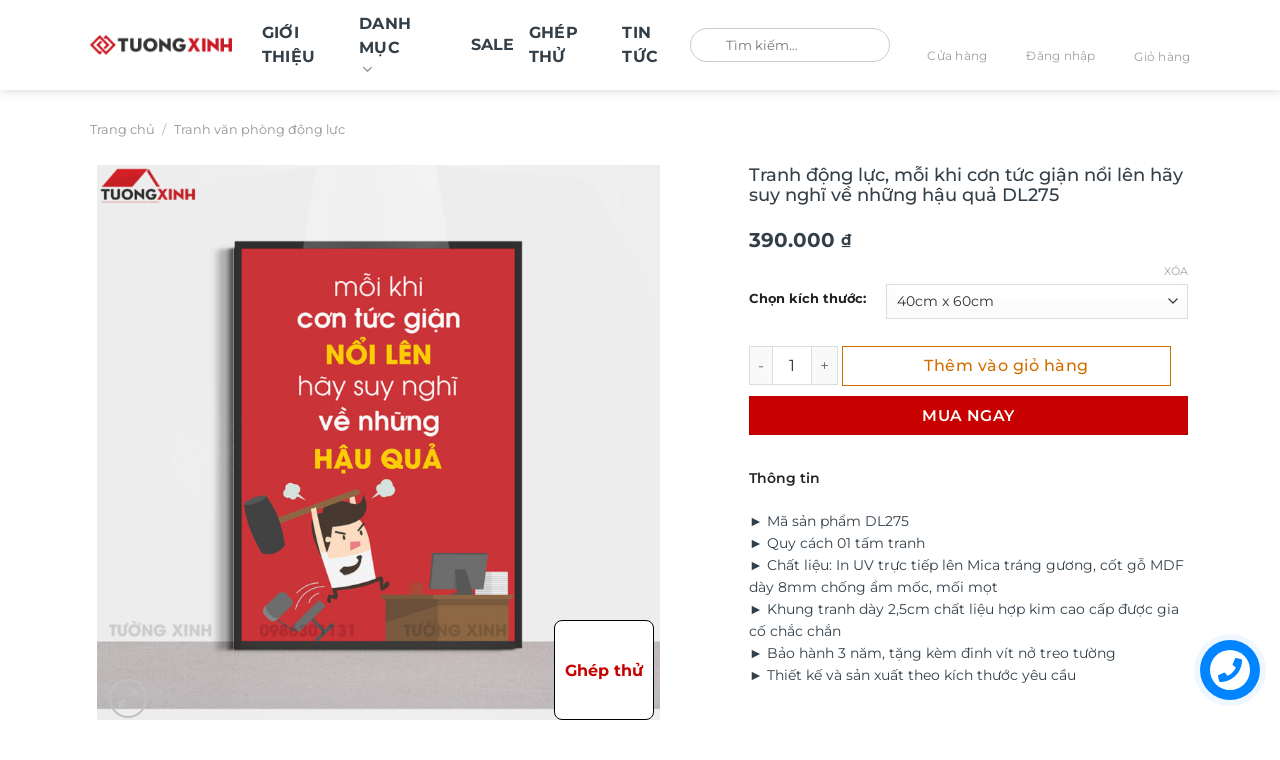

--- FILE ---
content_type: text/html; charset=UTF-8
request_url: https://tuongxinh.com.vn/san-pham/tranh-dong-luc-moi-khi-con-tuc-gian-noi-len-hay-suy-nghi-ve-nhung-hau-qua-dl275/
body_size: 63903
content:
<!DOCTYPE html>
<html lang="vi" prefix="og: https://ogp.me/ns#" class="loading-site no-js">
<head><meta charset="UTF-8" /><script>if(navigator.userAgent.match(/MSIE|Internet Explorer/i)||navigator.userAgent.match(/Trident\/7\..*?rv:11/i)){var href=document.location.href;if(!href.match(/[?&]nowprocket/)){if(href.indexOf("?")==-1){if(href.indexOf("#")==-1){document.location.href=href+"?nowprocket=1"}else{document.location.href=href.replace("#","?nowprocket=1#")}}else{if(href.indexOf("#")==-1){document.location.href=href+"&nowprocket=1"}else{document.location.href=href.replace("#","&nowprocket=1#")}}}}</script><script>(()=>{class RocketLazyLoadScripts{constructor(){this.v="2.0.3",this.userEvents=["keydown","keyup","mousedown","mouseup","mousemove","mouseover","mouseenter","mouseout","mouseleave","touchmove","touchstart","touchend","touchcancel","wheel","click","dblclick","input","visibilitychange"],this.attributeEvents=["onblur","onclick","oncontextmenu","ondblclick","onfocus","onmousedown","onmouseenter","onmouseleave","onmousemove","onmouseout","onmouseover","onmouseup","onmousewheel","onscroll","onsubmit"]}async t(){this.i(),this.o(),/iP(ad|hone)/.test(navigator.userAgent)&&this.h(),this.u(),this.l(this),this.m(),this.k(this),this.p(this),this._(),await Promise.all([this.R(),this.L()]),this.lastBreath=Date.now(),this.S(this),this.P(),this.D(),this.O(),this.M(),await this.C(this.delayedScripts.normal),await this.C(this.delayedScripts.defer),await this.C(this.delayedScripts.async),this.F("domReady"),await this.T(),await this.j(),await this.I(),this.F("windowLoad"),await this.A(),window.dispatchEvent(new Event("rocket-allScriptsLoaded")),this.everythingLoaded=!0,this.lastTouchEnd&&await new Promise((t=>setTimeout(t,500-Date.now()+this.lastTouchEnd))),this.H(),this.F("all"),this.U(),this.W()}i(){this.CSPIssue=sessionStorage.getItem("rocketCSPIssue"),document.addEventListener("securitypolicyviolation",(t=>{this.CSPIssue||"script-src-elem"!==t.violatedDirective||"data"!==t.blockedURI||(this.CSPIssue=!0,sessionStorage.setItem("rocketCSPIssue",!0))}),{isRocket:!0})}o(){window.addEventListener("pageshow",(t=>{this.persisted=t.persisted,this.realWindowLoadedFired=!0}),{isRocket:!0}),window.addEventListener("pagehide",(()=>{this.onFirstUserAction=null}),{isRocket:!0})}h(){let t;function e(e){t=e}window.addEventListener("touchstart",e,{isRocket:!0}),window.addEventListener("touchend",(function i(o){Math.abs(o.changedTouches[0].pageX-t.changedTouches[0].pageX)<10&&Math.abs(o.changedTouches[0].pageY-t.changedTouches[0].pageY)<10&&o.timeStamp-t.timeStamp<200&&(o.target.dispatchEvent(new PointerEvent("click",{target:o.target,bubbles:!0,cancelable:!0,detail:1})),event.preventDefault(),window.removeEventListener("touchstart",e,{isRocket:!0}),window.removeEventListener("touchend",i,{isRocket:!0}))}),{isRocket:!0})}q(t){this.userActionTriggered||("mousemove"!==t.type||this.firstMousemoveIgnored?"keyup"===t.type||"mouseover"===t.type||"mouseout"===t.type||(this.userActionTriggered=!0,this.onFirstUserAction&&this.onFirstUserAction()):this.firstMousemoveIgnored=!0),"click"===t.type&&t.preventDefault(),this.savedUserEvents.length>0&&(t.stopPropagation(),t.stopImmediatePropagation()),"touchstart"===this.lastEvent&&"touchend"===t.type&&(this.lastTouchEnd=Date.now()),"click"===t.type&&(this.lastTouchEnd=0),this.lastEvent=t.type,this.savedUserEvents.push(t)}u(){this.savedUserEvents=[],this.userEventHandler=this.q.bind(this),this.userEvents.forEach((t=>window.addEventListener(t,this.userEventHandler,{passive:!1,isRocket:!0})))}U(){this.userEvents.forEach((t=>window.removeEventListener(t,this.userEventHandler,{passive:!1,isRocket:!0}))),this.savedUserEvents.forEach((t=>{t.target.dispatchEvent(new window[t.constructor.name](t.type,t))}))}m(){this.eventsMutationObserver=new MutationObserver((t=>{const e="return false";for(const i of t){if("attributes"===i.type){const t=i.target.getAttribute(i.attributeName);t&&t!==e&&(i.target.setAttribute("data-rocket-"+i.attributeName,t),i.target["rocket"+i.attributeName]=new Function("event",t),i.target.setAttribute(i.attributeName,e))}"childList"===i.type&&i.addedNodes.forEach((t=>{if(t.nodeType===Node.ELEMENT_NODE)for(const i of t.attributes)this.attributeEvents.includes(i.name)&&i.value&&""!==i.value&&(t.setAttribute("data-rocket-"+i.name,i.value),t["rocket"+i.name]=new Function("event",i.value),t.setAttribute(i.name,e))}))}})),this.eventsMutationObserver.observe(document,{subtree:!0,childList:!0,attributeFilter:this.attributeEvents})}H(){this.eventsMutationObserver.disconnect(),this.attributeEvents.forEach((t=>{document.querySelectorAll("[data-rocket-"+t+"]").forEach((e=>{e.setAttribute(t,e.getAttribute("data-rocket-"+t)),e.removeAttribute("data-rocket-"+t)}))}))}k(t){Object.defineProperty(HTMLElement.prototype,"onclick",{get(){return this.rocketonclick||null},set(e){this.rocketonclick=e,this.setAttribute(t.everythingLoaded?"onclick":"data-rocket-onclick","this.rocketonclick(event)")}})}S(t){function e(e,i){let o=e[i];e[i]=null,Object.defineProperty(e,i,{get:()=>o,set(s){t.everythingLoaded?o=s:e["rocket"+i]=o=s}})}e(document,"onreadystatechange"),e(window,"onload"),e(window,"onpageshow");try{Object.defineProperty(document,"readyState",{get:()=>t.rocketReadyState,set(e){t.rocketReadyState=e},configurable:!0}),document.readyState="loading"}catch(t){console.log("WPRocket DJE readyState conflict, bypassing")}}l(t){this.originalAddEventListener=EventTarget.prototype.addEventListener,this.originalRemoveEventListener=EventTarget.prototype.removeEventListener,this.savedEventListeners=[],EventTarget.prototype.addEventListener=function(e,i,o){o&&o.isRocket||!t.B(e,this)&&!t.userEvents.includes(e)||t.B(e,this)&&!t.userActionTriggered||e.startsWith("rocket-")||t.everythingLoaded?t.originalAddEventListener.call(this,e,i,o):t.savedEventListeners.push({target:this,remove:!1,type:e,func:i,options:o})},EventTarget.prototype.removeEventListener=function(e,i,o){o&&o.isRocket||!t.B(e,this)&&!t.userEvents.includes(e)||t.B(e,this)&&!t.userActionTriggered||e.startsWith("rocket-")||t.everythingLoaded?t.originalRemoveEventListener.call(this,e,i,o):t.savedEventListeners.push({target:this,remove:!0,type:e,func:i,options:o})}}F(t){"all"===t&&(EventTarget.prototype.addEventListener=this.originalAddEventListener,EventTarget.prototype.removeEventListener=this.originalRemoveEventListener),this.savedEventListeners=this.savedEventListeners.filter((e=>{let i=e.type,o=e.target||window;return"domReady"===t&&"DOMContentLoaded"!==i&&"readystatechange"!==i||("windowLoad"===t&&"load"!==i&&"readystatechange"!==i&&"pageshow"!==i||(this.B(i,o)&&(i="rocket-"+i),e.remove?o.removeEventListener(i,e.func,e.options):o.addEventListener(i,e.func,e.options),!1))}))}p(t){let e;function i(e){return t.everythingLoaded?e:e.split(" ").map((t=>"load"===t||t.startsWith("load.")?"rocket-jquery-load":t)).join(" ")}function o(o){function s(e){const s=o.fn[e];o.fn[e]=o.fn.init.prototype[e]=function(){return this[0]===window&&t.userActionTriggered&&("string"==typeof arguments[0]||arguments[0]instanceof String?arguments[0]=i(arguments[0]):"object"==typeof arguments[0]&&Object.keys(arguments[0]).forEach((t=>{const e=arguments[0][t];delete arguments[0][t],arguments[0][i(t)]=e}))),s.apply(this,arguments),this}}if(o&&o.fn&&!t.allJQueries.includes(o)){const e={DOMContentLoaded:[],"rocket-DOMContentLoaded":[]};for(const t in e)document.addEventListener(t,(()=>{e[t].forEach((t=>t()))}),{isRocket:!0});o.fn.ready=o.fn.init.prototype.ready=function(i){function s(){parseInt(o.fn.jquery)>2?setTimeout((()=>i.bind(document)(o))):i.bind(document)(o)}return t.realDomReadyFired?!t.userActionTriggered||t.fauxDomReadyFired?s():e["rocket-DOMContentLoaded"].push(s):e.DOMContentLoaded.push(s),o([])},s("on"),s("one"),s("off"),t.allJQueries.push(o)}e=o}t.allJQueries=[],o(window.jQuery),Object.defineProperty(window,"jQuery",{get:()=>e,set(t){o(t)}})}P(){const t=new Map;document.write=document.writeln=function(e){const i=document.currentScript,o=document.createRange(),s=i.parentElement;let n=t.get(i);void 0===n&&(n=i.nextSibling,t.set(i,n));const c=document.createDocumentFragment();o.setStart(c,0),c.appendChild(o.createContextualFragment(e)),s.insertBefore(c,n)}}async R(){return new Promise((t=>{this.userActionTriggered?t():this.onFirstUserAction=t}))}async L(){return new Promise((t=>{document.addEventListener("DOMContentLoaded",(()=>{this.realDomReadyFired=!0,t()}),{isRocket:!0})}))}async I(){return this.realWindowLoadedFired?Promise.resolve():new Promise((t=>{window.addEventListener("load",t,{isRocket:!0})}))}M(){this.pendingScripts=[];this.scriptsMutationObserver=new MutationObserver((t=>{for(const e of t)e.addedNodes.forEach((t=>{"SCRIPT"!==t.tagName||t.noModule||t.isWPRocket||this.pendingScripts.push({script:t,promise:new Promise((e=>{const i=()=>{const i=this.pendingScripts.findIndex((e=>e.script===t));i>=0&&this.pendingScripts.splice(i,1),e()};t.addEventListener("load",i,{isRocket:!0}),t.addEventListener("error",i,{isRocket:!0}),setTimeout(i,1e3)}))})}))})),this.scriptsMutationObserver.observe(document,{childList:!0,subtree:!0})}async j(){await this.J(),this.pendingScripts.length?(await this.pendingScripts[0].promise,await this.j()):this.scriptsMutationObserver.disconnect()}D(){this.delayedScripts={normal:[],async:[],defer:[]},document.querySelectorAll("script[type$=rocketlazyloadscript]").forEach((t=>{t.hasAttribute("data-rocket-src")?t.hasAttribute("async")&&!1!==t.async?this.delayedScripts.async.push(t):t.hasAttribute("defer")&&!1!==t.defer||"module"===t.getAttribute("data-rocket-type")?this.delayedScripts.defer.push(t):this.delayedScripts.normal.push(t):this.delayedScripts.normal.push(t)}))}async _(){await this.L();let t=[];document.querySelectorAll("script[type$=rocketlazyloadscript][data-rocket-src]").forEach((e=>{let i=e.getAttribute("data-rocket-src");if(i&&!i.startsWith("data:")){i.startsWith("//")&&(i=location.protocol+i);try{const o=new URL(i).origin;o!==location.origin&&t.push({src:o,crossOrigin:e.crossOrigin||"module"===e.getAttribute("data-rocket-type")})}catch(t){}}})),t=[...new Map(t.map((t=>[JSON.stringify(t),t]))).values()],this.N(t,"preconnect")}async $(t){if(await this.G(),!0!==t.noModule||!("noModule"in HTMLScriptElement.prototype))return new Promise((e=>{let i;function o(){(i||t).setAttribute("data-rocket-status","executed"),e()}try{if(navigator.userAgent.includes("Firefox/")||""===navigator.vendor||this.CSPIssue)i=document.createElement("script"),[...t.attributes].forEach((t=>{let e=t.nodeName;"type"!==e&&("data-rocket-type"===e&&(e="type"),"data-rocket-src"===e&&(e="src"),i.setAttribute(e,t.nodeValue))})),t.text&&(i.text=t.text),t.nonce&&(i.nonce=t.nonce),i.hasAttribute("src")?(i.addEventListener("load",o,{isRocket:!0}),i.addEventListener("error",(()=>{i.setAttribute("data-rocket-status","failed-network"),e()}),{isRocket:!0}),setTimeout((()=>{i.isConnected||e()}),1)):(i.text=t.text,o()),i.isWPRocket=!0,t.parentNode.replaceChild(i,t);else{const i=t.getAttribute("data-rocket-type"),s=t.getAttribute("data-rocket-src");i?(t.type=i,t.removeAttribute("data-rocket-type")):t.removeAttribute("type"),t.addEventListener("load",o,{isRocket:!0}),t.addEventListener("error",(i=>{this.CSPIssue&&i.target.src.startsWith("data:")?(console.log("WPRocket: CSP fallback activated"),t.removeAttribute("src"),this.$(t).then(e)):(t.setAttribute("data-rocket-status","failed-network"),e())}),{isRocket:!0}),s?(t.fetchPriority="high",t.removeAttribute("data-rocket-src"),t.src=s):t.src="data:text/javascript;base64,"+window.btoa(unescape(encodeURIComponent(t.text)))}}catch(i){t.setAttribute("data-rocket-status","failed-transform"),e()}}));t.setAttribute("data-rocket-status","skipped")}async C(t){const e=t.shift();return e?(e.isConnected&&await this.$(e),this.C(t)):Promise.resolve()}O(){this.N([...this.delayedScripts.normal,...this.delayedScripts.defer,...this.delayedScripts.async],"preload")}N(t,e){this.trash=this.trash||[];let i=!0;var o=document.createDocumentFragment();t.forEach((t=>{const s=t.getAttribute&&t.getAttribute("data-rocket-src")||t.src;if(s&&!s.startsWith("data:")){const n=document.createElement("link");n.href=s,n.rel=e,"preconnect"!==e&&(n.as="script",n.fetchPriority=i?"high":"low"),t.getAttribute&&"module"===t.getAttribute("data-rocket-type")&&(n.crossOrigin=!0),t.crossOrigin&&(n.crossOrigin=t.crossOrigin),t.integrity&&(n.integrity=t.integrity),t.nonce&&(n.nonce=t.nonce),o.appendChild(n),this.trash.push(n),i=!1}})),document.head.appendChild(o)}W(){this.trash.forEach((t=>t.remove()))}async T(){try{document.readyState="interactive"}catch(t){}this.fauxDomReadyFired=!0;try{await this.G(),document.dispatchEvent(new Event("rocket-readystatechange")),await this.G(),document.rocketonreadystatechange&&document.rocketonreadystatechange(),await this.G(),document.dispatchEvent(new Event("rocket-DOMContentLoaded")),await this.G(),window.dispatchEvent(new Event("rocket-DOMContentLoaded"))}catch(t){console.error(t)}}async A(){try{document.readyState="complete"}catch(t){}try{await this.G(),document.dispatchEvent(new Event("rocket-readystatechange")),await this.G(),document.rocketonreadystatechange&&document.rocketonreadystatechange(),await this.G(),window.dispatchEvent(new Event("rocket-load")),await this.G(),window.rocketonload&&window.rocketonload(),await this.G(),this.allJQueries.forEach((t=>t(window).trigger("rocket-jquery-load"))),await this.G();const t=new Event("rocket-pageshow");t.persisted=this.persisted,window.dispatchEvent(t),await this.G(),window.rocketonpageshow&&window.rocketonpageshow({persisted:this.persisted})}catch(t){console.error(t)}}async G(){Date.now()-this.lastBreath>45&&(await this.J(),this.lastBreath=Date.now())}async J(){return document.hidden?new Promise((t=>setTimeout(t))):new Promise((t=>requestAnimationFrame(t)))}B(t,e){return e===document&&"readystatechange"===t||(e===document&&"DOMContentLoaded"===t||(e===window&&"DOMContentLoaded"===t||(e===window&&"load"===t||e===window&&"pageshow"===t)))}static run(){(new RocketLazyLoadScripts).t()}}RocketLazyLoadScripts.run()})();</script>
	
	<link rel="profile" href="http://gmpg.org/xfn/11" />
	<link rel="pingback" href="https://tuongxinh.com.vn/xmlrpc.php" />

	<script type="rocketlazyloadscript">(function(html){html.className = html.className.replace(/\bno-js\b/,'js')})(document.documentElement);</script>
	<style>img:is([sizes="auto" i], [sizes^="auto," i]) { contain-intrinsic-size: 3000px 1500px }</style>
	<link rel="prefetch" href="https://tuongxinh.com.vn/wp-content/plugins/woo-min-max-quantity-step-control-single/assets/js/custom.js">
<link data-minify="1" rel="prefetch" href="https://tuongxinh.com.vn/wp-content/cache/min/1/wp-content/plugins/woo-min-max-quantity-step-control-single/assets/css/wcmmq-front.css?ver=1762738763">
<meta name="viewport" content="width=device-width, initial-scale=1" />
<!-- Tối ưu hóa công cụ tìm kiếm bởi Rank Math PRO - https://rankmath.com/ -->
<title>Tranh động lực, mỗi khi cơn tức giận nổi lên hãy suy nghĩ về những hậu quả DL275 - Tường Xinh Việt Nam</title>
<meta name="description" content="► Mã sản phẩm DL275 ► Quy cách 01 tấm tranh ► Chất liệu: In UV trực tiếp lên Mica tráng gương, cốt gỗ MDF dày 8mm chống ẩm mốc, mối mọt ► Khung tranh dày 2,5cm chất liệu hợp kim cao cấp được gia cố chắc chắn ► Bảo hành 3 năm, tặng kèm đinh vít nở treo tường ► Thiết kế và sản xuất theo kích thước yêu cầu"/>
<meta name="robots" content="follow, index, max-snippet:1, max-video-preview:1, max-image-preview:large"/>
<link rel="canonical" href="https://tuongxinh.com.vn/san-pham/tranh-dong-luc-moi-khi-con-tuc-gian-noi-len-hay-suy-nghi-ve-nhung-hau-qua-dl275/" />
<meta property="og:locale" content="vi_VN" />
<meta property="og:type" content="product" />
<meta property="og:title" content="Tranh động lực, mỗi khi cơn tức giận nổi lên hãy suy nghĩ về những hậu quả DL275 - Tường Xinh Việt Nam" />
<meta property="og:description" content="► Mã sản phẩm DL275 ► Quy cách 01 tấm tranh ► Chất liệu: In UV trực tiếp lên Mica tráng gương, cốt gỗ MDF dày 8mm chống ẩm mốc, mối mọt ► Khung tranh dày 2,5cm chất liệu hợp kim cao cấp được gia cố chắc chắn ► Bảo hành 3 năm, tặng kèm đinh vít nở treo tường ► Thiết kế và sản xuất theo kích thước yêu cầu" />
<meta property="og:url" content="https://tuongxinh.com.vn/san-pham/tranh-dong-luc-moi-khi-con-tuc-gian-noi-len-hay-suy-nghi-ve-nhung-hau-qua-dl275/" />
<meta property="og:site_name" content="Tường Xinh" />
<meta property="og:updated_time" content="2025-08-10T21:13:46+07:00" />
<meta property="og:image" content="https://tuongxinh.com.vn/wp-content/uploads/2022/06/dl-172_75414.jpg" />
<meta property="og:image:secure_url" content="https://tuongxinh.com.vn/wp-content/uploads/2022/06/dl-172_75414.jpg" />
<meta property="og:image:width" content="1024" />
<meta property="og:image:height" content="1024" />
<meta property="og:image:alt" content="tranh động lực" />
<meta property="og:image:type" content="image/jpeg" />
<meta property="product:brand" content="Tranh văn phòng động lực" />
<meta property="product:availability" content="instock" />
<meta name="twitter:card" content="summary_large_image" />
<meta name="twitter:title" content="Tranh động lực, mỗi khi cơn tức giận nổi lên hãy suy nghĩ về những hậu quả DL275 - Tường Xinh Việt Nam" />
<meta name="twitter:description" content="► Mã sản phẩm DL275 ► Quy cách 01 tấm tranh ► Chất liệu: In UV trực tiếp lên Mica tráng gương, cốt gỗ MDF dày 8mm chống ẩm mốc, mối mọt ► Khung tranh dày 2,5cm chất liệu hợp kim cao cấp được gia cố chắc chắn ► Bảo hành 3 năm, tặng kèm đinh vít nở treo tường ► Thiết kế và sản xuất theo kích thước yêu cầu" />
<meta name="twitter:image" content="https://tuongxinh.com.vn/wp-content/uploads/2022/06/dl-172_75414.jpg" />
<meta name="twitter:label1" content="Giá" />
<meta name="twitter:data1" content="390.000&nbsp;&#8363; - 690.000&nbsp;&#8363;" />
<meta name="twitter:label2" content="Tình trạng sẵn có" />
<meta name="twitter:data2" content="Còn hàng" />
<!-- /Plugin SEO WordPress Rank Math -->

<link rel='dns-prefetch' href='//www.google.com' />
<link rel='dns-prefetch' href='//use.fontawesome.com' />

<link rel='prefetch' href='https://tuongxinh.com.vn/wp-content/themes/flatsome/assets/js/flatsome.js?ver=e1ad26bd5672989785e1' />
<link rel='prefetch' href='https://tuongxinh.com.vn/wp-content/themes/flatsome/assets/js/chunk.slider.js?ver=3.19.13' />
<link rel='prefetch' href='https://tuongxinh.com.vn/wp-content/themes/flatsome/assets/js/chunk.popups.js?ver=3.19.13' />
<link rel='prefetch' href='https://tuongxinh.com.vn/wp-content/themes/flatsome/assets/js/chunk.tooltips.js?ver=3.19.13' />
<link rel='prefetch' href='https://tuongxinh.com.vn/wp-content/themes/flatsome/assets/js/woocommerce.js?ver=dd6035ce106022a74757' />
<link rel="alternate" type="application/rss+xml" title="Dòng thông tin Tường Xinh Việt Nam &raquo;" href="https://tuongxinh.com.vn/feed/" />
<link rel="alternate" type="application/rss+xml" title="Tường Xinh Việt Nam &raquo; Dòng bình luận" href="https://tuongxinh.com.vn/comments/feed/" />
<link rel="alternate" type="application/rss+xml" title="Tường Xinh Việt Nam &raquo; Tranh động lực, mỗi khi cơn tức giận nổi lên hãy suy nghĩ về những hậu quả DL275 Dòng bình luận" href="https://tuongxinh.com.vn/san-pham/tranh-dong-luc-moi-khi-con-tuc-gian-noi-len-hay-suy-nghi-ve-nhung-hau-qua-dl275/feed/" />
<style id='font-awesome-svg-styles-default-inline-css' type='text/css'>
.svg-inline--fa {
  display: inline-block;
  height: 1em;
  overflow: visible;
  vertical-align: -.125em;
}
</style>
<link data-minify="1" rel='stylesheet' id='font-awesome-svg-styles-css' href='https://tuongxinh.com.vn/wp-content/cache/min/1/wp-content/uploads/font-awesome/v6.6.0/css/svg-with-js.css?ver=1762738763' type='text/css' media='all' />
<style id='font-awesome-svg-styles-inline-css' type='text/css'>
   .wp-block-font-awesome-icon svg::before,
   .wp-rich-text-font-awesome-icon svg::before {content: unset;}
</style>
<link data-minify="1" rel='stylesheet' id='cr-frontend-css-css' href='https://tuongxinh.com.vn/wp-content/cache/background-css/1/tuongxinh.com.vn/wp-content/cache/min/1/wp-content/plugins/customer-reviews-woocommerce/css/frontend.css?ver=1762738763&wpr_t=1764199845' type='text/css' media='all' />
<link data-minify="1" rel='stylesheet' id='wdp-style-css' href='https://tuongxinh.com.vn/wp-content/cache/min/1/wp-content/plugins/aco-woo-dynamic-pricing/assets/css/frontend.css?ver=1762738763' type='text/css' media='all' />
<link rel='stylesheet' id='photoswipe-css' href='https://tuongxinh.com.vn/wp-content/cache/background-css/1/tuongxinh.com.vn/wp-content/plugins/woocommerce/assets/css/photoswipe/photoswipe.min.css?ver=10.3.5&wpr_t=1764199845' type='text/css' media='all' />
<link rel='stylesheet' id='photoswipe-default-skin-css' href='https://tuongxinh.com.vn/wp-content/cache/background-css/1/tuongxinh.com.vn/wp-content/plugins/woocommerce/assets/css/photoswipe/default-skin/default-skin.min.css?ver=10.3.5&wpr_t=1764199845' type='text/css' media='all' />
<style id='woocommerce-inline-inline-css' type='text/css'>
.woocommerce form .form-row .required { visibility: visible; }
</style>
<link data-minify="1" rel='stylesheet' id='brands-styles-css' href='https://tuongxinh.com.vn/wp-content/cache/min/1/wp-content/plugins/woocommerce/assets/css/brands.css?ver=1762738763' type='text/css' media='all' />
<link rel='stylesheet' id='fancybox_css-css' href='https://tuongxinh.com.vn/wp-content/themes/flatsome-child/assets/css/jquery-fancybox-min.css?ver=6.8.3' type='text/css' media='all' />
<link data-minify="1" rel='stylesheet' id='font_css-css' href='https://tuongxinh.com.vn/wp-content/cache/min/1/wp-content/themes/flatsome-child/assets/css/font.css?ver=1762738763' type='text/css' media='all' />
<link data-minify="1" rel='stylesheet' id='swiper_css-css' href='https://tuongxinh.com.vn/wp-content/cache/min/1/wp-content/themes/flatsome-child/assets/css/swiper.css?ver=1762738763' type='text/css' media='all' />
<link data-minify="1" rel='stylesheet' id='main_css-css' href='https://tuongxinh.com.vn/wp-content/cache/background-css/1/tuongxinh.com.vn/wp-content/cache/min/1/wp-content/themes/flatsome-child/assets/css/main.css?ver=1762738763&wpr_t=1764199845' type='text/css' media='all' />
<link data-minify="1" rel='stylesheet' id='font-awesome-official-css' href='https://tuongxinh.com.vn/wp-content/cache/min/1/releases/v6.6.0/css/all.css?ver=1762738763' type='text/css' media='all' crossorigin="anonymous" />
<link data-minify="1" rel='stylesheet' id='dco-comment-attachment-css' href='https://tuongxinh.com.vn/wp-content/cache/min/1/wp-content/plugins/dco-comment-attachment/assets/dco-comment-attachment.css?ver=1762738763' type='text/css' media='all' />
<link data-minify="1" rel='stylesheet' id='wcmmq-front-style-css' href='https://tuongxinh.com.vn/wp-content/cache/min/1/wp-content/plugins/woo-min-max-quantity-step-control-single/assets/css/wcmmq-front.css?ver=1762738763' type='text/css' media='all' />
<link data-minify="1" rel='stylesheet' id='flatsome-main-css' href='https://tuongxinh.com.vn/wp-content/cache/background-css/1/tuongxinh.com.vn/wp-content/cache/min/1/wp-content/themes/flatsome/assets/css/flatsome.css?ver=1762738763&wpr_t=1764199845' type='text/css' media='all' />
<style id='flatsome-main-inline-css' type='text/css'>
@font-face {
				font-family: "fl-icons";
				font-display: block;
				src: url(https://tuongxinh.com.vn/wp-content/themes/flatsome/assets/css/icons/fl-icons.eot?v=3.19.13);
				src:
					url(https://tuongxinh.com.vn/wp-content/themes/flatsome/assets/css/icons/fl-icons.eot#iefix?v=3.19.13) format("embedded-opentype"),
					url(https://tuongxinh.com.vn/wp-content/themes/flatsome/assets/css/icons/fl-icons.woff2?v=3.19.13) format("woff2"),
					url(https://tuongxinh.com.vn/wp-content/themes/flatsome/assets/css/icons/fl-icons.ttf?v=3.19.13) format("truetype"),
					url(https://tuongxinh.com.vn/wp-content/themes/flatsome/assets/css/icons/fl-icons.woff?v=3.19.13) format("woff"),
					url(https://tuongxinh.com.vn/wp-content/themes/flatsome/assets/css/icons/fl-icons.svg?v=3.19.13#fl-icons) format("svg");
			}
</style>
<link data-minify="1" rel='stylesheet' id='flatsome-shop-css' href='https://tuongxinh.com.vn/wp-content/cache/min/1/wp-content/themes/flatsome/assets/css/flatsome-shop.css?ver=1762738763' type='text/css' media='all' />
<link data-minify="1" rel='stylesheet' id='flatsome-style-css' href='https://tuongxinh.com.vn/wp-content/cache/background-css/1/tuongxinh.com.vn/wp-content/cache/min/1/wp-content/themes/flatsome-child/style.css?ver=1762738763&wpr_t=1764199845' type='text/css' media='all' />
<link data-minify="1" rel='stylesheet' id='font-awesome-official-v4shim-css' href='https://tuongxinh.com.vn/wp-content/cache/min/1/releases/v6.6.0/css/v4-shims.css?ver=1762738763' type='text/css' media='all' crossorigin="anonymous" />
<link rel='stylesheet' id='jquery.contactus.css-css' href='https://tuongxinh.com.vn/wp-content/cache/background-css/1/tuongxinh.com.vn/wp-content/plugins/ar-contactus-1/res/css/jquery.contactus.min.css?ver=1.6.3&wpr_t=1764199845' type='text/css' media='all' />
<link data-minify="1" rel='stylesheet' id='contactus.generated.desktop.css-css' href='https://tuongxinh.com.vn/wp-content/cache/min/1/wp-content/plugins/ar-contactus-1/res/css/generated-desktop.css?ver=1762738763' type='text/css' media='all' />
<link data-minify="1" rel='stylesheet' id='contactus.fa.css-css' href='https://tuongxinh.com.vn/wp-content/cache/min/1/releases/v5.8.1/css/all.css?ver=1762738763' type='text/css' media='all' />
<script type="rocketlazyloadscript" data-rocket-type="text/javascript">
            window._nslDOMReady = (function () {
                const executedCallbacks = new Set();
            
                return function (callback) {
                    /**
                    * Third parties might dispatch DOMContentLoaded events, so we need to ensure that we only run our callback once!
                    */
                    if (executedCallbacks.has(callback)) return;
            
                    const wrappedCallback = function () {
                        if (executedCallbacks.has(callback)) return;
                        executedCallbacks.add(callback);
                        callback();
                    };
            
                    if (document.readyState === "complete" || document.readyState === "interactive") {
                        wrappedCallback();
                    } else {
                        document.addEventListener("DOMContentLoaded", wrappedCallback);
                    }
                };
            })();
        </script><script type="text/javascript" src="https://tuongxinh.com.vn/wp-includes/js/jquery/jquery.min.js?ver=3.7.1" id="jquery-core-js" data-rocket-defer defer></script>
<script type="text/javascript" src="https://tuongxinh.com.vn/wp-includes/js/jquery/jquery-migrate.min.js?ver=3.4.1" id="jquery-migrate-js" data-rocket-defer defer></script>
<script type="text/javascript" id="awd-script-js-extra">
/* <![CDATA[ */
var awdajaxobject = {"url":"https:\/\/tuongxinh.com.vn\/wp-admin\/admin-ajax.php","nonce":"18459eee09","priceGroup":{"data":[],"headers":[],"status":200},"dynamicPricing":"","variablePricing":"","thousandSeparator":".","decimalSeparator":","};
/* ]]> */
</script>
<script data-minify="1" type="text/javascript" src="https://tuongxinh.com.vn/wp-content/cache/min/1/wp-content/plugins/aco-woo-dynamic-pricing/assets/js/frontend.js?ver=1762738763" id="awd-script-js" data-rocket-defer defer></script>
<script data-minify="1" type="text/javascript" src="https://tuongxinh.com.vn/wp-content/cache/min/1/wp-content/plugins/recaptcha-woo/js/rcfwc.js?ver=1762738763" id="rcfwc-js-js" defer="defer" data-wp-strategy="defer"></script>
<script type="rocketlazyloadscript" data-rocket-type="text/javascript" data-rocket-src="https://www.google.com/recaptcha/api.js?hl=vi" id="recaptcha-js" defer="defer" data-wp-strategy="defer"></script>
<script type="text/javascript" id="tt4b_ajax_script-js-extra">
/* <![CDATA[ */
var tt4b_script_vars = {"pixel_code":"CRQENPJC77U38SHT0E00","currency":"VND","country":"VN","advanced_matching":"1"};
/* ]]> */
</script>
<script data-minify="1" type="text/javascript" src="https://tuongxinh.com.vn/wp-content/cache/min/1/wp-content/plugins/tiktok-for-woocommerce/admin/js/ajaxSnippet.js?ver=1762738763" id="tt4b_ajax_script-js" data-rocket-defer defer></script>
<script type="text/javascript" src="https://tuongxinh.com.vn/wp-content/plugins/woocommerce/assets/js/jquery-blockui/jquery.blockUI.min.js?ver=2.7.0-wc.10.3.5" id="wc-jquery-blockui-js" data-wp-strategy="defer" data-rocket-defer defer></script>
<script type="text/javascript" id="wc-add-to-cart-js-extra">
/* <![CDATA[ */
var wc_add_to_cart_params = {"ajax_url":"\/wp-admin\/admin-ajax.php","wc_ajax_url":"\/?wc-ajax=%%endpoint%%","i18n_view_cart":"Xem gi\u1ecf h\u00e0ng","cart_url":"https:\/\/tuongxinh.com.vn\/thanh-toan\/","is_cart":"","cart_redirect_after_add":"no"};
/* ]]> */
</script>
<script type="text/javascript" src="https://tuongxinh.com.vn/wp-content/plugins/woocommerce/assets/js/frontend/add-to-cart.min.js?ver=10.3.5" id="wc-add-to-cart-js" defer="defer" data-wp-strategy="defer"></script>
<script type="text/javascript" src="https://tuongxinh.com.vn/wp-content/plugins/woocommerce/assets/js/photoswipe/photoswipe.min.js?ver=4.1.1-wc.10.3.5" id="wc-photoswipe-js" defer="defer" data-wp-strategy="defer"></script>
<script type="text/javascript" src="https://tuongxinh.com.vn/wp-content/plugins/woocommerce/assets/js/photoswipe/photoswipe-ui-default.min.js?ver=4.1.1-wc.10.3.5" id="wc-photoswipe-ui-default-js" defer="defer" data-wp-strategy="defer"></script>
<script type="text/javascript" id="wc-single-product-js-extra">
/* <![CDATA[ */
var wc_single_product_params = {"i18n_required_rating_text":"Vui l\u00f2ng ch\u1ecdn m\u1ed9t m\u1ee9c \u0111\u00e1nh gi\u00e1","i18n_rating_options":["1 tr\u00ean 5 sao","2 tr\u00ean 5 sao","3 tr\u00ean 5 sao","4 tr\u00ean 5 sao","5 tr\u00ean 5 sao"],"i18n_product_gallery_trigger_text":"Xem th\u01b0 vi\u1ec7n \u1ea3nh to\u00e0n m\u00e0n h\u00ecnh","review_rating_required":"no","flexslider":{"rtl":false,"animation":"slide","smoothHeight":true,"directionNav":false,"controlNav":"thumbnails","slideshow":false,"animationSpeed":500,"animationLoop":false,"allowOneSlide":false},"zoom_enabled":"","zoom_options":[],"photoswipe_enabled":"1","photoswipe_options":{"shareEl":false,"closeOnScroll":false,"history":false,"hideAnimationDuration":0,"showAnimationDuration":0},"flexslider_enabled":""};
/* ]]> */
</script>
<script type="text/javascript" src="https://tuongxinh.com.vn/wp-content/plugins/woocommerce/assets/js/frontend/single-product.min.js?ver=10.3.5" id="wc-single-product-js" defer="defer" data-wp-strategy="defer"></script>
<script type="text/javascript" src="https://tuongxinh.com.vn/wp-content/plugins/woocommerce/assets/js/js-cookie/js.cookie.min.js?ver=2.1.4-wc.10.3.5" id="wc-js-cookie-js" data-wp-strategy="defer" data-rocket-defer defer></script>
<script data-minify="1" type="text/javascript" src="https://tuongxinh.com.vn/wp-content/cache/min/1/wp-content/plugins/ar-contactus-1/res/js/scripts.js?ver=1762738763" id="jquery.contactus.scripts-js" data-rocket-defer defer></script>
<link rel="https://api.w.org/" href="https://tuongxinh.com.vn/wp-json/" /><link rel="alternate" title="JSON" type="application/json" href="https://tuongxinh.com.vn/wp-json/wp/v2/product/43968" /><link rel="EditURI" type="application/rsd+xml" title="RSD" href="https://tuongxinh.com.vn/xmlrpc.php?rsd" />
<meta name="generator" content="WordPress 6.8.3" />
<meta name="generator" content="WooCommerce 10.3.5" />
<link rel='shortlink' href='https://tuongxinh.com.vn/?p=43968' />
<link rel="alternate" title="oNhúng (JSON)" type="application/json+oembed" href="https://tuongxinh.com.vn/wp-json/oembed/1.0/embed?url=https%3A%2F%2Ftuongxinh.com.vn%2Fsan-pham%2Ftranh-dong-luc-moi-khi-con-tuc-gian-noi-len-hay-suy-nghi-ve-nhung-hau-qua-dl275%2F" />
<link rel="alternate" title="oNhúng (XML)" type="text/xml+oembed" href="https://tuongxinh.com.vn/wp-json/oembed/1.0/embed?url=https%3A%2F%2Ftuongxinh.com.vn%2Fsan-pham%2Ftranh-dong-luc-moi-khi-con-tuc-gian-noi-len-hay-suy-nghi-ve-nhung-hau-qua-dl275%2F&#038;format=xml" />
<style type="text/css">
span.wcmmq_prefix {
    float: left;
    padding: 10px;
    margin: 0;
}
</style>

<!-- This website runs the Product Feed PRO for WooCommerce by AdTribes.io plugin - version woocommercesea_option_installed_version -->
<style>.woocommerce-product-gallery{ opacity: 1 !important; }</style><meta name="viewport" content="width=device-width, initial-scale=1.0, maximum-scale=1.0, user-scalable=0" />
<meta name="google-site-verification" content="KySjPx-NymlrQNIv4zrQT5Z_xnxHjY3timxJpbVERd4" />
<!-- Google Tag Manager -->
<script type="rocketlazyloadscript">(function(w,d,s,l,i){w[l]=w[l]||[];w[l].push({'gtm.start':
new Date().getTime(),event:'gtm.js'});var f=d.getElementsByTagName(s)[0],
j=d.createElement(s),dl=l!='dataLayer'?'&l='+l:'';j.async=true;j.src=
'https://www.googletagmanager.com/gtm.js?id='+i+dl;f.parentNode.insertBefore(j,f);
})(window,document,'script','dataLayer','GTM-M4GGWCQ');</script>
<!-- End Google Tag Manager -->


    <!-- Google Tag Manager (noscript) -->
<noscript><iframe src="https://www.googletagmanager.com/ns.html?id=GTM-M4GGWCQ"
height="0" width="0" style="display:none;visibility:hidden"></iframe></noscript>
<!-- End Google Tag Manager (noscript) -->

<script type="rocketlazyloadscript">
  window.fbAsyncInit = function() {
    FB.init({
      appId      : '190397151605613',
      xfbml      : true,
      version    : 'v5.0'
    });
    FB.AppEvents.logPageView();
  };

  (function(d, s, id){
     var js, fjs = d.getElementsByTagName(s)[0];
     if (d.getElementById(id)) {return;}
     js = d.createElement(s); js.id = id;
     js.src = "https://connect.facebook.net/en_US/sdk.js";
     fjs.parentNode.insertBefore(js, fjs);
   }(document, 'script', 'facebook-jssdk'));
</script>


<meta name="p:domain_verify" content="00afd970296fe5f9ce19194b7b2e5165"/>

<meta name="google-site-verification" content="MmrEyXwklGGzspoSJEHn9K7nTeh36_RbH4MRCqP6hFE" />

<div id="fb-root"></div>
<script type="rocketlazyloadscript" async defer crossorigin="anonymous" data-rocket-src="https://connect.facebook.net/vi_VN/sdk.js#xfbml=1&version=v14.0&appId=1035608726501851&autoLogAppEvents=1" nonce="BsVi9ofz"></script>

<meta name="p:domain_verify" content="6e342fff2e9391cb61e9c12d3de83eea"/>

<!-- Meta Pixel Code -->
<script type="rocketlazyloadscript">
!function(f,b,e,v,n,t,s)
{if(f.fbq)return;n=f.fbq=function(){n.callMethod?
n.callMethod.apply(n,arguments):n.queue.push(arguments)};
if(!f._fbq)f._fbq=n;n.push=n;n.loaded=!0;n.version='2.0';
n.queue=[];t=b.createElement(e);t.async=!0;
t.src=v;s=b.getElementsByTagName(e)[0];
s.parentNode.insertBefore(t,s)}(window, document,'script',
'https://connect.facebook.net/en_US/fbevents.js');
fbq('init', '699244769059156');
fbq('track', 'PageView');
</script>
<noscript><img height="1" width="1" style="display:none"
src="https://www.facebook.com/tr?id=699244769059156&ev=PageView&noscript=1"
/></noscript>
<!-- End Meta Pixel Code -->	<noscript><style>.woocommerce-product-gallery{ opacity: 1 !important; }</style></noscript>
	

<script type="application/ld+json" class="saswp-schema-markup-output">
[{"@context":"https:\/\/schema.org\/","@graph":[{"@context":"https:\/\/schema.org\/","@type":"SiteNavigationElement","@id":"https:\/\/tuongxinh.com.vn\/#gio-hang","name":"Gi\u1ecf h\u00e0ng","url":"https:\/\/tuongxinh.com.vn\/gio-hang\/"},{"@context":"https:\/\/schema.org\/","@type":"SiteNavigationElement","@id":"https:\/\/tuongxinh.com.vn\/#blog-nha-dep","name":"Blog nh\u00e0 \u0111\u1eb9p","url":"https:\/\/tuongxinh.com.vn\/tin-tuc\/"}]},

{"@context":"https:\/\/schema.org\/","@type":"BreadcrumbList","@id":"https:\/\/tuongxinh.com.vn\/san-pham\/tranh-dong-luc-moi-khi-con-tuc-gian-noi-len-hay-suy-nghi-ve-nhung-hau-qua-dl275\/#breadcrumb","itemListElement":[{"@type":"ListItem","position":1,"item":{"@id":"https:\/\/tuongxinh.com.vn","name":"T\u01b0\u1eddng Xinh Vi\u1ec7t Nam"}},{"@type":"ListItem","position":2,"item":{"@id":"https:\/\/tuongxinh.com.vn\/mua\/","name":"S\u1ea3n ph\u1ea9m"}},{"@type":"ListItem","position":3,"item":{"@id":"https:\/\/tuongxinh.com.vn\/tranh-van-phong-tao-dong-luc\/","name":"Tranh v\u0103n ph\u00f2ng \u0111\u1ed9ng l\u1ef1c"}},{"@type":"ListItem","position":4,"item":{"@id":"https:\/\/tuongxinh.com.vn\/san-pham\/tranh-dong-luc-moi-khi-con-tuc-gian-noi-len-hay-suy-nghi-ve-nhung-hau-qua-dl275\/","name":"Tranh \u0111\u1ed9ng l\u1ef1c, m\u1ed7i khi c\u01a1n t\u1ee9c gi\u1eadn n\u1ed5i l\u00ean h\u00e3y suy ngh\u0129 v\u1ec1 nh\u1eefng h\u1eadu qu\u1ea3 DL275 - T\u01b0\u1eddng Xinh Vi\u1ec7t Nam"}}]}]
</script>

<link rel="icon" href="https://tuongxinh.com.vn/wp-content/uploads/2024/02/cropped-logo-tuong-xinh-icon-100x100.png" sizes="32x32" />
<link rel="icon" href="https://tuongxinh.com.vn/wp-content/uploads/2024/02/cropped-logo-tuong-xinh-icon-480x480.png" sizes="192x192" />
<link rel="apple-touch-icon" href="https://tuongxinh.com.vn/wp-content/uploads/2024/02/cropped-logo-tuong-xinh-icon-480x480.png" />
<meta name="msapplication-TileImage" content="https://tuongxinh.com.vn/wp-content/uploads/2024/02/cropped-logo-tuong-xinh-icon-480x480.png" />
<style type="text/css">div.nsl-container[data-align="left"] {
    text-align: left;
}

div.nsl-container[data-align="center"] {
    text-align: center;
}

div.nsl-container[data-align="right"] {
    text-align: right;
}


div.nsl-container div.nsl-container-buttons a[data-plugin="nsl"] {
    text-decoration: none;
    box-shadow: none;
    border: 0;
}

div.nsl-container .nsl-container-buttons {
    display: flex;
    padding: 5px 0;
}

div.nsl-container.nsl-container-block .nsl-container-buttons {
    display: inline-grid;
    grid-template-columns: minmax(145px, auto);
}

div.nsl-container-block-fullwidth .nsl-container-buttons {
    flex-flow: column;
    align-items: center;
}

div.nsl-container-block-fullwidth .nsl-container-buttons a,
div.nsl-container-block .nsl-container-buttons a {
    flex: 1 1 auto;
    display: block;
    margin: 5px 0;
    width: 100%;
}

div.nsl-container-inline {
    margin: -5px;
    text-align: left;
}

div.nsl-container-inline .nsl-container-buttons {
    justify-content: center;
    flex-wrap: wrap;
}

div.nsl-container-inline .nsl-container-buttons a {
    margin: 5px;
    display: inline-block;
}

div.nsl-container-grid .nsl-container-buttons {
    flex-flow: row;
    align-items: center;
    flex-wrap: wrap;
}

div.nsl-container-grid .nsl-container-buttons a {
    flex: 1 1 auto;
    display: block;
    margin: 5px;
    max-width: 280px;
    width: 100%;
}

@media only screen and (min-width: 650px) {
    div.nsl-container-grid .nsl-container-buttons a {
        width: auto;
    }
}

div.nsl-container .nsl-button {
    cursor: pointer;
    vertical-align: top;
    border-radius: 4px;
}

div.nsl-container .nsl-button-default {
    color: #fff;
    display: flex;
}

div.nsl-container .nsl-button-icon {
    display: inline-block;
}

div.nsl-container .nsl-button-svg-container {
    flex: 0 0 auto;
    padding: 8px;
    display: flex;
    align-items: center;
}

div.nsl-container svg {
    height: 24px;
    width: 24px;
    vertical-align: top;
}

div.nsl-container .nsl-button-default div.nsl-button-label-container {
    margin: 0 24px 0 12px;
    padding: 10px 0;
    font-family: Helvetica, Arial, sans-serif;
    font-size: 16px;
    line-height: 20px;
    letter-spacing: .25px;
    overflow: hidden;
    text-align: center;
    text-overflow: clip;
    white-space: nowrap;
    flex: 1 1 auto;
    -webkit-font-smoothing: antialiased;
    -moz-osx-font-smoothing: grayscale;
    text-transform: none;
    display: inline-block;
}

div.nsl-container .nsl-button-google[data-skin="light"] {
    box-shadow: inset 0 0 0 1px #747775;
    color: #1f1f1f;
}

div.nsl-container .nsl-button-google[data-skin="dark"] {
    box-shadow: inset 0 0 0 1px #8E918F;
    color: #E3E3E3;
}

div.nsl-container .nsl-button-google[data-skin="neutral"] {
    color: #1F1F1F;
}

div.nsl-container .nsl-button-google div.nsl-button-label-container {
    font-family: "Roboto Medium", Roboto, Helvetica, Arial, sans-serif;
}

div.nsl-container .nsl-button-apple .nsl-button-svg-container {
    padding: 0 6px;
}

div.nsl-container .nsl-button-apple .nsl-button-svg-container svg {
    height: 40px;
    width: auto;
}

div.nsl-container .nsl-button-apple[data-skin="light"] {
    color: #000;
    box-shadow: 0 0 0 1px #000;
}

div.nsl-container .nsl-button-facebook[data-skin="white"] {
    color: #000;
    box-shadow: inset 0 0 0 1px #000;
}

div.nsl-container .nsl-button-facebook[data-skin="light"] {
    color: #1877F2;
    box-shadow: inset 0 0 0 1px #1877F2;
}

div.nsl-container .nsl-button-spotify[data-skin="white"] {
    color: #191414;
    box-shadow: inset 0 0 0 1px #191414;
}

div.nsl-container .nsl-button-apple div.nsl-button-label-container {
    font-size: 17px;
    font-family: -apple-system, BlinkMacSystemFont, "Segoe UI", Roboto, Helvetica, Arial, sans-serif, "Apple Color Emoji", "Segoe UI Emoji", "Segoe UI Symbol";
}

div.nsl-container .nsl-button-slack div.nsl-button-label-container {
    font-size: 17px;
    font-family: -apple-system, BlinkMacSystemFont, "Segoe UI", Roboto, Helvetica, Arial, sans-serif, "Apple Color Emoji", "Segoe UI Emoji", "Segoe UI Symbol";
}

div.nsl-container .nsl-button-slack[data-skin="light"] {
    color: #000000;
    box-shadow: inset 0 0 0 1px #DDDDDD;
}

div.nsl-container .nsl-button-tiktok[data-skin="light"] {
    color: #161823;
    box-shadow: 0 0 0 1px rgba(22, 24, 35, 0.12);
}


div.nsl-container .nsl-button-kakao {
    color: rgba(0, 0, 0, 0.85);
}

.nsl-clear {
    clear: both;
}

.nsl-container {
    clear: both;
}

.nsl-disabled-provider .nsl-button {
    filter: grayscale(1);
    opacity: 0.8;
}

/*Button align start*/

div.nsl-container-inline[data-align="left"] .nsl-container-buttons {
    justify-content: flex-start;
}

div.nsl-container-inline[data-align="center"] .nsl-container-buttons {
    justify-content: center;
}

div.nsl-container-inline[data-align="right"] .nsl-container-buttons {
    justify-content: flex-end;
}


div.nsl-container-grid[data-align="left"] .nsl-container-buttons {
    justify-content: flex-start;
}

div.nsl-container-grid[data-align="center"] .nsl-container-buttons {
    justify-content: center;
}

div.nsl-container-grid[data-align="right"] .nsl-container-buttons {
    justify-content: flex-end;
}

div.nsl-container-grid[data-align="space-around"] .nsl-container-buttons {
    justify-content: space-around;
}

div.nsl-container-grid[data-align="space-between"] .nsl-container-buttons {
    justify-content: space-between;
}

/* Button align end*/

/* Redirect */

#nsl-redirect-overlay {
    display: flex;
    flex-direction: column;
    justify-content: center;
    align-items: center;
    position: fixed;
    z-index: 1000000;
    left: 0;
    top: 0;
    width: 100%;
    height: 100%;
    backdrop-filter: blur(1px);
    background-color: RGBA(0, 0, 0, .32);;
}

#nsl-redirect-overlay-container {
    display: flex;
    flex-direction: column;
    justify-content: center;
    align-items: center;
    background-color: white;
    padding: 30px;
    border-radius: 10px;
}

#nsl-redirect-overlay-spinner {
    content: '';
    display: block;
    margin: 20px;
    border: 9px solid RGBA(0, 0, 0, .6);
    border-top: 9px solid #fff;
    border-radius: 50%;
    box-shadow: inset 0 0 0 1px RGBA(0, 0, 0, .6), 0 0 0 1px RGBA(0, 0, 0, .6);
    width: 40px;
    height: 40px;
    animation: nsl-loader-spin 2s linear infinite;
}

@keyframes nsl-loader-spin {
    0% {
        transform: rotate(0deg)
    }
    to {
        transform: rotate(360deg)
    }
}

#nsl-redirect-overlay-title {
    font-family: -apple-system, BlinkMacSystemFont, "Segoe UI", Roboto, Oxygen-Sans, Ubuntu, Cantarell, "Helvetica Neue", sans-serif;
    font-size: 18px;
    font-weight: bold;
    color: #3C434A;
}

#nsl-redirect-overlay-text {
    font-family: -apple-system, BlinkMacSystemFont, "Segoe UI", Roboto, Oxygen-Sans, Ubuntu, Cantarell, "Helvetica Neue", sans-serif;
    text-align: center;
    font-size: 14px;
    color: #3C434A;
}

/* Redirect END*/</style><style type="text/css">/* Notice fallback */
#nsl-notices-fallback {
    position: fixed;
    right: 10px;
    top: 10px;
    z-index: 10000;
}

.admin-bar #nsl-notices-fallback {
    top: 42px;
}

#nsl-notices-fallback > div {
    position: relative;
    background: #fff;
    border-left: 4px solid #fff;
    box-shadow: 0 1px 1px 0 rgba(0, 0, 0, .1);
    margin: 5px 15px 2px;
    padding: 1px 20px;
}

#nsl-notices-fallback > div.error {
    display: block;
    border-left-color: #dc3232;
}

#nsl-notices-fallback > div.updated {
    display: block;
    border-left-color: #46b450;
}

#nsl-notices-fallback p {
    margin: .5em 0;
    padding: 2px;
}

#nsl-notices-fallback > div:after {
    position: absolute;
    right: 5px;
    top: 5px;
    content: '\00d7';
    display: block;
    height: 16px;
    width: 16px;
    line-height: 16px;
    text-align: center;
    font-size: 20px;
    cursor: pointer;
}</style><style id="custom-css" type="text/css">:root {--primary-color: #c90000;--fs-color-primary: #c90000;--fs-color-secondary: #d26e4b;--fs-color-success: #7a9c59;--fs-color-alert: #b20000;--fs-experimental-link-color: #334862;--fs-experimental-link-color-hover: #111;}.tooltipster-base {--tooltip-color: #fff;--tooltip-bg-color: #000;}.off-canvas-right .mfp-content, .off-canvas-left .mfp-content {--drawer-width: 300px;}.off-canvas .mfp-content.off-canvas-cart {--drawer-width: 360px;}.container-width, .full-width .ubermenu-nav, .container, .row{max-width: 1920px}.row.row-collapse{max-width: 1890px}.row.row-small{max-width: 1912.5px}.row.row-large{max-width: 1950px}.header-main{height: 90px}#logo img{max-height: 90px}#logo{width:142px;}.header-bottom{min-height: 40px}.header-top{min-height: 36px}.transparent .header-main{height: 90px}.transparent #logo img{max-height: 90px}.has-transparent + .page-title:first-of-type,.has-transparent + #main > .page-title,.has-transparent + #main > div > .page-title,.has-transparent + #main .page-header-wrapper:first-of-type .page-title{padding-top: 140px;}.header.show-on-scroll,.stuck .header-main{height:42px!important}.stuck #logo img{max-height: 42px!important}.search-form{ width: 60%;}.header-bg-color {background-color: #ffffff}.header-bottom {background-color: #ffffff}.top-bar-nav > li > a{line-height: 16px }.header-main .nav > li > a{line-height: 24px }.stuck .header-main .nav > li > a{line-height: 24px }.header-bottom-nav > li > a{line-height: 16px }@media (max-width: 549px) {.header-main{height: 60px}#logo img{max-height: 60px}}.main-menu-overlay{background-color: #636363}.header-top{background-color:#333f48!important;}body{color: #333f48}h1,h2,h3,h4,h5,h6,.heading-font{color: #333f48;}.header:not(.transparent) .header-nav-main.nav > li > a {color: #333f48;}.header:not(.transparent) .header-nav-main.nav > li > a:hover,.header:not(.transparent) .header-nav-main.nav > li.active > a,.header:not(.transparent) .header-nav-main.nav > li.current > a,.header:not(.transparent) .header-nav-main.nav > li > a.active,.header:not(.transparent) .header-nav-main.nav > li > a.current{color: #c90000;}.header-nav-main.nav-line-bottom > li > a:before,.header-nav-main.nav-line-grow > li > a:before,.header-nav-main.nav-line > li > a:before,.header-nav-main.nav-box > li > a:hover,.header-nav-main.nav-box > li.active > a,.header-nav-main.nav-pills > li > a:hover,.header-nav-main.nav-pills > li.active > a{color:#FFF!important;background-color: #c90000;}.header:not(.transparent) .header-bottom-nav.nav > li > a{color: #000000;}.header:not(.transparent) .header-bottom-nav.nav > li > a:hover,.header:not(.transparent) .header-bottom-nav.nav > li.active > a,.header:not(.transparent) .header-bottom-nav.nav > li.current > a,.header:not(.transparent) .header-bottom-nav.nav > li > a.active,.header:not(.transparent) .header-bottom-nav.nav > li > a.current{color: #c90000;}.header-bottom-nav.nav-line-bottom > li > a:before,.header-bottom-nav.nav-line-grow > li > a:before,.header-bottom-nav.nav-line > li > a:before,.header-bottom-nav.nav-box > li > a:hover,.header-bottom-nav.nav-box > li.active > a,.header-bottom-nav.nav-pills > li > a:hover,.header-bottom-nav.nav-pills > li.active > a{color:#FFF!important;background-color: #c90000;}.has-equal-box-heights .box-image {padding-top: 100%;}.badge-inner.on-sale{background-color: rgba(255,255,255,0)}.badge-inner.new-bubble-auto{background-color: rgba(255,255,255,0)}.star-rating span:before,.star-rating:before, .woocommerce-page .star-rating:before, .stars a:hover:after, .stars a.active:after{color: #ffce3d}.shop-page-title.featured-title .title-bg{ background-image: var(--wpr-bg-f153bc12-2871-4ef8-9385-192f0350677e)!important;}@media screen and (min-width: 550px){.products .box-vertical .box-image{min-width: 510px!important;width: 510px!important;}}.header-main .social-icons,.header-main .cart-icon strong,.header-main .menu-title,.header-main .header-button > .button.is-outline,.header-main .nav > li > a > i:not(.icon-angle-down){color: #333f48!important;}.header-main .header-button > .button.is-outline,.header-main .cart-icon strong:after,.header-main .cart-icon strong{border-color: #333f48!important;}.header-main .header-button > .button:not(.is-outline){background-color: #333f48!important;}.header-main .current-dropdown .cart-icon strong,.header-main .header-button > .button:hover,.header-main .header-button > .button:hover i,.header-main .header-button > .button:hover span{color:#FFF!important;}.header-main .menu-title:hover,.header-main .social-icons a:hover,.header-main .header-button > .button.is-outline:hover,.header-main .nav > li > a:hover > i:not(.icon-angle-down){color: #c90000!important;}.header-main .current-dropdown .cart-icon strong,.header-main .header-button > .button:hover{background-color: #c90000!important;}.header-main .current-dropdown .cart-icon strong:after,.header-main .current-dropdown .cart-icon strong,.header-main .header-button > .button:hover{border-color: #c90000!important;}.absolute-footer, html{background-color: #ffffff}.page-title-small + main .product-container > .row{padding-top:0;}.nav-vertical-fly-out > li + li {border-top-width: 1px; border-top-style: solid;}/* Custom CSS */.wp-gr .grw-row-xs {margin: 30px 0 !important;}.wp-gr.wpac {height: auto !important;}/* Custom CSS Mobile */@media (max-width: 549px){button#load-btn-re {font-size: 11px;}.nav-pagination>li>span,.nav-pagination>li>a {min-width: 22px;height: 22px;line-height: 22px;}ul.links li{margin: 0 2px}.wp-gr .grw-btns {display: none !important;}}.label-new.menu-item > a:after{content:"Mới";}.label-hot.menu-item > a:after{content:"Nổi bật";}.label-sale.menu-item > a:after{content:"Giảm giá";}.label-popular.menu-item > a:after{content:"Phổ biến";}</style>		<style type="text/css" id="wp-custom-css">
			[class*="paged-"] .category-description {
    display: none;
}
.term-description,.page-description {
    margin: 30px 0 ;
}
.woocommerce-product-gallery__image .video-fit::after {
    content: "";
    position: absolute;
    inset: 0;
    z-index: 2;
}
.woocommerce-variation-price {
    display: none;
}
.mfp-wrap.mfp-gallery.mfp-auto-cursor.mfp-ready {
    z-index: 999999;
}
.video_baner .banner-inner.fill {
    position: unset;
}

.video_baner .banner-bg.fill {
    position: unset;
}

.video_baner .video-overlay.no-click.fill.visible {
    position: unset;
    height: auto;
}

.video_baner video.video-bg.fill.visible {
    position: unset;
    height: auto;display: block;
}
body.archive.paged .video_baner {
    display: none;
}
.video_baner .banner {
	background-color: transparent !important
}
.single  .wdp_table_outter>h4,
.single table.wdp_table {
    display: none;
}		</style>
		<style id="kirki-inline-styles"></style><noscript><style id="rocket-lazyload-nojs-css">.rll-youtube-player, [data-lazy-src]{display:none !important;}</style></noscript><style id="wpr-lazyload-bg-container"></style><style id="wpr-lazyload-bg-exclusion"></style>
<noscript>
<style id="wpr-lazyload-bg-nostyle">.cr-form-item-media-preview .cr-upload-images-containers .cr-upload-images-delete-spinner{--wpr-bg-b733c6df-a1bb-4bbb-90c6-2553b16304bd: url('https://tuongxinh.com.vn/wp-content/plugins/customer-reviews-woocommerce/img/spinner-2x.gif');}.cr-show-more-review-spinner,.cr-show-more .cr-show-more-spinner,.cr-all-reviews-shortcode .commentlist.cr-pagination-load .cr-pagination-review-spinner{--wpr-bg-bfeee8d4-5cd7-43e0-8d31-a8a472d06ccc: url('https://tuongxinh.com.vn/wp-content/plugins/customer-reviews-woocommerce/img/spinner-2x.gif');}.cr-qna-block #cr-show-more-q-spinner{--wpr-bg-0b245c7e-1598-45b6-9353-77d15702eb3e: url('https://tuongxinh.com.vn/wp-content/plugins/customer-reviews-woocommerce/img/spinner-2x.gif');}#review_form .cr-upload-images-preview .cr-upload-images-containers .cr-upload-images-delete-spinner,.cr-upload-images-preview .cr-upload-images-containers .cr-upload-images-delete-spinner{--wpr-bg-745daa60-0a95-4ce3-8822-49c255e9df5c: url('https://tuongxinh.com.vn/wp-content/plugins/customer-reviews-woocommerce/img/spinner-2x.gif');}button.pswp__button{--wpr-bg-0d816cfb-4f34-4461-96eb-93ab6ef739b6: url('https://tuongxinh.com.vn/wp-content/plugins/woocommerce/assets/css/photoswipe/default-skin/default-skin.png');}.pswp__button,.pswp__button--arrow--left:before,.pswp__button--arrow--right:before{--wpr-bg-ec6f14b0-987c-4b3f-b3aa-61d581adbdb8: url('https://tuongxinh.com.vn/wp-content/plugins/woocommerce/assets/css/photoswipe/default-skin/default-skin.png');}.pswp__preloader--active .pswp__preloader__icn{--wpr-bg-424bd9f7-bf7f-4284-8d31-b1a9edabfb15: url('https://tuongxinh.com.vn/wp-content/plugins/woocommerce/assets/css/photoswipe/default-skin/preloader.gif');}.pswp--svg .pswp__button,.pswp--svg .pswp__button--arrow--left:before,.pswp--svg .pswp__button--arrow--right:before{--wpr-bg-c7b07a41-2d99-4287-b1c1-11488dd311b3: url('https://tuongxinh.com.vn/wp-content/plugins/woocommerce/assets/css/photoswipe/default-skin/default-skin.svg');}.header-main .icon-shopping-bag::before{--wpr-bg-b6b14433-20f1-4334-b1a1-429bb61a8bfd: url('https://tuongxinh.com.vn/wp-content/themes/flatsome-child/assets/image/icon_cart.svg');}.header-main .icon-search::before{--wpr-bg-52350d15-c895-41e8-a7d7-39386f84cb67: url('https://tuongxinh.com.vn/wp-content/themes/flatsome-child/assets/image/icon_search.svg');}.header-main .icon-user::before{--wpr-bg-eb78c28e-0eef-4d79-b504-573b5eab4d29: url('https://tuongxinh.com.vn/wp-content/themes/flatsome-child/assets/image/icon_user.svg');}.header-main .fa-store::before{--wpr-bg-f0716310-4bcd-41ac-9418-47486ec7cf8b: url('https://tuongxinh.com.vn/wp-content/themes/flatsome-child/assets/image/icon_store.svg');}.product-three-button .btn-cus.button-cus-1{--wpr-bg-e88e6f33-c0a7-4382-851f-cee23d465124: url('https://tuongxinh.com.vn/wp-content/themes/flatsome-child/assets/image/customer-service.png');}.product-three-button .btn-cus.button-cus-2{--wpr-bg-9c90006d-c18a-4ddc-8f22-29b8fab6fa70: url('https://tuongxinh.com.vn/wp-content/themes/flatsome-child/assets/image/gallery.png');}.product-three-button .btn-cus.button-cus-3{--wpr-bg-d176c056-25df-4edc-b934-56711b022e7f: url('https://tuongxinh.com.vn/wp-content/themes/flatsome-child/assets/image/youtube.png');}.fancy-underline:after{--wpr-bg-8a8134d3-e6cc-4e7b-8e6f-f22593ec617e: url('https://tuongxinh.com.vn/wp-content/themes/flatsome/assets/img/underline.png');}.slider-style-shadow .flickity-slider>:before{--wpr-bg-19332628-091b-4c84-9bd0-828106cf320f: url('https://tuongxinh.com.vn/wp-content/themes/flatsome/assets/img/shadow@2x.png');}.product-sum .accordion-title{--wpr-bg-c8be5672-f2c8-4791-a79b-9b6200726aeb: url('https://tuongxinh.com.vn/wp-content/themes/flatsome-child/assets/image/plus_svg.svg');}.product-sum .accordion-title.active{--wpr-bg-c11bc158-6de5-4ff0-9472-699e536148b0: url('https://tuongxinh.com.vn/wp-content/themes/flatsome-child/assets/image/minus_svg.svg');}.arcontactus-widget .callback-countdown-block .callback-countdown-block-phone.ar-loading:after{--wpr-bg-b115e0e5-1b68-4f6c-b0d3-5d7eb520741d: url('https://tuongxinh.com.vn/wp-content/plugins/ar-contactus-1/res/img/ring-alt.gif');}.shop-page-title.featured-title .title-bg{--wpr-bg-f153bc12-2871-4ef8-9385-192f0350677e: url('https://tuongxinh.com.vn/wp-content/uploads/2022/06/dl-172_75414.jpg');}</style>
</noscript>
<script type="application/javascript">const rocket_pairs = [{"selector":".cr-form-item-media-preview .cr-upload-images-containers .cr-upload-images-delete-spinner","style":".cr-form-item-media-preview .cr-upload-images-containers .cr-upload-images-delete-spinner{--wpr-bg-b733c6df-a1bb-4bbb-90c6-2553b16304bd: url('https:\/\/tuongxinh.com.vn\/wp-content\/plugins\/customer-reviews-woocommerce\/img\/spinner-2x.gif');}","hash":"b733c6df-a1bb-4bbb-90c6-2553b16304bd","url":"https:\/\/tuongxinh.com.vn\/wp-content\/plugins\/customer-reviews-woocommerce\/img\/spinner-2x.gif"},{"selector":".cr-show-more-review-spinner,.cr-show-more .cr-show-more-spinner,.cr-all-reviews-shortcode .commentlist.cr-pagination-load .cr-pagination-review-spinner","style":".cr-show-more-review-spinner,.cr-show-more .cr-show-more-spinner,.cr-all-reviews-shortcode .commentlist.cr-pagination-load .cr-pagination-review-spinner{--wpr-bg-bfeee8d4-5cd7-43e0-8d31-a8a472d06ccc: url('https:\/\/tuongxinh.com.vn\/wp-content\/plugins\/customer-reviews-woocommerce\/img\/spinner-2x.gif');}","hash":"bfeee8d4-5cd7-43e0-8d31-a8a472d06ccc","url":"https:\/\/tuongxinh.com.vn\/wp-content\/plugins\/customer-reviews-woocommerce\/img\/spinner-2x.gif"},{"selector":".cr-qna-block #cr-show-more-q-spinner","style":".cr-qna-block #cr-show-more-q-spinner{--wpr-bg-0b245c7e-1598-45b6-9353-77d15702eb3e: url('https:\/\/tuongxinh.com.vn\/wp-content\/plugins\/customer-reviews-woocommerce\/img\/spinner-2x.gif');}","hash":"0b245c7e-1598-45b6-9353-77d15702eb3e","url":"https:\/\/tuongxinh.com.vn\/wp-content\/plugins\/customer-reviews-woocommerce\/img\/spinner-2x.gif"},{"selector":"#review_form .cr-upload-images-preview .cr-upload-images-containers .cr-upload-images-delete-spinner,.cr-upload-images-preview .cr-upload-images-containers .cr-upload-images-delete-spinner","style":"#review_form .cr-upload-images-preview .cr-upload-images-containers .cr-upload-images-delete-spinner,.cr-upload-images-preview .cr-upload-images-containers .cr-upload-images-delete-spinner{--wpr-bg-745daa60-0a95-4ce3-8822-49c255e9df5c: url('https:\/\/tuongxinh.com.vn\/wp-content\/plugins\/customer-reviews-woocommerce\/img\/spinner-2x.gif');}","hash":"745daa60-0a95-4ce3-8822-49c255e9df5c","url":"https:\/\/tuongxinh.com.vn\/wp-content\/plugins\/customer-reviews-woocommerce\/img\/spinner-2x.gif"},{"selector":"button.pswp__button","style":"button.pswp__button{--wpr-bg-0d816cfb-4f34-4461-96eb-93ab6ef739b6: url('https:\/\/tuongxinh.com.vn\/wp-content\/plugins\/woocommerce\/assets\/css\/photoswipe\/default-skin\/default-skin.png');}","hash":"0d816cfb-4f34-4461-96eb-93ab6ef739b6","url":"https:\/\/tuongxinh.com.vn\/wp-content\/plugins\/woocommerce\/assets\/css\/photoswipe\/default-skin\/default-skin.png"},{"selector":".pswp__button,.pswp__button--arrow--left,.pswp__button--arrow--right","style":".pswp__button,.pswp__button--arrow--left:before,.pswp__button--arrow--right:before{--wpr-bg-ec6f14b0-987c-4b3f-b3aa-61d581adbdb8: url('https:\/\/tuongxinh.com.vn\/wp-content\/plugins\/woocommerce\/assets\/css\/photoswipe\/default-skin\/default-skin.png');}","hash":"ec6f14b0-987c-4b3f-b3aa-61d581adbdb8","url":"https:\/\/tuongxinh.com.vn\/wp-content\/plugins\/woocommerce\/assets\/css\/photoswipe\/default-skin\/default-skin.png"},{"selector":".pswp__preloader--active .pswp__preloader__icn","style":".pswp__preloader--active .pswp__preloader__icn{--wpr-bg-424bd9f7-bf7f-4284-8d31-b1a9edabfb15: url('https:\/\/tuongxinh.com.vn\/wp-content\/plugins\/woocommerce\/assets\/css\/photoswipe\/default-skin\/preloader.gif');}","hash":"424bd9f7-bf7f-4284-8d31-b1a9edabfb15","url":"https:\/\/tuongxinh.com.vn\/wp-content\/plugins\/woocommerce\/assets\/css\/photoswipe\/default-skin\/preloader.gif"},{"selector":".pswp--svg .pswp__button,.pswp--svg .pswp__button--arrow--left,.pswp--svg .pswp__button--arrow--right","style":".pswp--svg .pswp__button,.pswp--svg .pswp__button--arrow--left:before,.pswp--svg .pswp__button--arrow--right:before{--wpr-bg-c7b07a41-2d99-4287-b1c1-11488dd311b3: url('https:\/\/tuongxinh.com.vn\/wp-content\/plugins\/woocommerce\/assets\/css\/photoswipe\/default-skin\/default-skin.svg');}","hash":"c7b07a41-2d99-4287-b1c1-11488dd311b3","url":"https:\/\/tuongxinh.com.vn\/wp-content\/plugins\/woocommerce\/assets\/css\/photoswipe\/default-skin\/default-skin.svg"},{"selector":".header-main .icon-shopping-bag","style":".header-main .icon-shopping-bag::before{--wpr-bg-b6b14433-20f1-4334-b1a1-429bb61a8bfd: url('https:\/\/tuongxinh.com.vn\/wp-content\/themes\/flatsome-child\/assets\/image\/icon_cart.svg');}","hash":"b6b14433-20f1-4334-b1a1-429bb61a8bfd","url":"https:\/\/tuongxinh.com.vn\/wp-content\/themes\/flatsome-child\/assets\/image\/icon_cart.svg"},{"selector":".header-main .icon-search","style":".header-main .icon-search::before{--wpr-bg-52350d15-c895-41e8-a7d7-39386f84cb67: url('https:\/\/tuongxinh.com.vn\/wp-content\/themes\/flatsome-child\/assets\/image\/icon_search.svg');}","hash":"52350d15-c895-41e8-a7d7-39386f84cb67","url":"https:\/\/tuongxinh.com.vn\/wp-content\/themes\/flatsome-child\/assets\/image\/icon_search.svg"},{"selector":".header-main .icon-user","style":".header-main .icon-user::before{--wpr-bg-eb78c28e-0eef-4d79-b504-573b5eab4d29: url('https:\/\/tuongxinh.com.vn\/wp-content\/themes\/flatsome-child\/assets\/image\/icon_user.svg');}","hash":"eb78c28e-0eef-4d79-b504-573b5eab4d29","url":"https:\/\/tuongxinh.com.vn\/wp-content\/themes\/flatsome-child\/assets\/image\/icon_user.svg"},{"selector":".header-main .fa-store","style":".header-main .fa-store::before{--wpr-bg-f0716310-4bcd-41ac-9418-47486ec7cf8b: url('https:\/\/tuongxinh.com.vn\/wp-content\/themes\/flatsome-child\/assets\/image\/icon_store.svg');}","hash":"f0716310-4bcd-41ac-9418-47486ec7cf8b","url":"https:\/\/tuongxinh.com.vn\/wp-content\/themes\/flatsome-child\/assets\/image\/icon_store.svg"},{"selector":".product-three-button .btn-cus.button-cus-1","style":".product-three-button .btn-cus.button-cus-1{--wpr-bg-e88e6f33-c0a7-4382-851f-cee23d465124: url('https:\/\/tuongxinh.com.vn\/wp-content\/themes\/flatsome-child\/assets\/image\/customer-service.png');}","hash":"e88e6f33-c0a7-4382-851f-cee23d465124","url":"https:\/\/tuongxinh.com.vn\/wp-content\/themes\/flatsome-child\/assets\/image\/customer-service.png"},{"selector":".product-three-button .btn-cus.button-cus-2","style":".product-three-button .btn-cus.button-cus-2{--wpr-bg-9c90006d-c18a-4ddc-8f22-29b8fab6fa70: url('https:\/\/tuongxinh.com.vn\/wp-content\/themes\/flatsome-child\/assets\/image\/gallery.png');}","hash":"9c90006d-c18a-4ddc-8f22-29b8fab6fa70","url":"https:\/\/tuongxinh.com.vn\/wp-content\/themes\/flatsome-child\/assets\/image\/gallery.png"},{"selector":".product-three-button .btn-cus.button-cus-3","style":".product-three-button .btn-cus.button-cus-3{--wpr-bg-d176c056-25df-4edc-b934-56711b022e7f: url('https:\/\/tuongxinh.com.vn\/wp-content\/themes\/flatsome-child\/assets\/image\/youtube.png');}","hash":"d176c056-25df-4edc-b934-56711b022e7f","url":"https:\/\/tuongxinh.com.vn\/wp-content\/themes\/flatsome-child\/assets\/image\/youtube.png"},{"selector":".fancy-underline","style":".fancy-underline:after{--wpr-bg-8a8134d3-e6cc-4e7b-8e6f-f22593ec617e: url('https:\/\/tuongxinh.com.vn\/wp-content\/themes\/flatsome\/assets\/img\/underline.png');}","hash":"8a8134d3-e6cc-4e7b-8e6f-f22593ec617e","url":"https:\/\/tuongxinh.com.vn\/wp-content\/themes\/flatsome\/assets\/img\/underline.png"},{"selector":".slider-style-shadow .flickity-slider>*","style":".slider-style-shadow .flickity-slider>:before{--wpr-bg-19332628-091b-4c84-9bd0-828106cf320f: url('https:\/\/tuongxinh.com.vn\/wp-content\/themes\/flatsome\/assets\/img\/shadow@2x.png');}","hash":"19332628-091b-4c84-9bd0-828106cf320f","url":"https:\/\/tuongxinh.com.vn\/wp-content\/themes\/flatsome\/assets\/img\/shadow@2x.png"},{"selector":".product-sum .accordion-title","style":".product-sum .accordion-title{--wpr-bg-c8be5672-f2c8-4791-a79b-9b6200726aeb: url('https:\/\/tuongxinh.com.vn\/wp-content\/themes\/flatsome-child\/assets\/image\/plus_svg.svg');}","hash":"c8be5672-f2c8-4791-a79b-9b6200726aeb","url":"https:\/\/tuongxinh.com.vn\/wp-content\/themes\/flatsome-child\/assets\/image\/plus_svg.svg"},{"selector":".product-sum .accordion-title.active","style":".product-sum .accordion-title.active{--wpr-bg-c11bc158-6de5-4ff0-9472-699e536148b0: url('https:\/\/tuongxinh.com.vn\/wp-content\/themes\/flatsome-child\/assets\/image\/minus_svg.svg');}","hash":"c11bc158-6de5-4ff0-9472-699e536148b0","url":"https:\/\/tuongxinh.com.vn\/wp-content\/themes\/flatsome-child\/assets\/image\/minus_svg.svg"},{"selector":".arcontactus-widget .callback-countdown-block .callback-countdown-block-phone.ar-loading","style":".arcontactus-widget .callback-countdown-block .callback-countdown-block-phone.ar-loading:after{--wpr-bg-b115e0e5-1b68-4f6c-b0d3-5d7eb520741d: url('https:\/\/tuongxinh.com.vn\/wp-content\/plugins\/ar-contactus-1\/res\/img\/ring-alt.gif');}","hash":"b115e0e5-1b68-4f6c-b0d3-5d7eb520741d","url":"https:\/\/tuongxinh.com.vn\/wp-content\/plugins\/ar-contactus-1\/res\/img\/ring-alt.gif"},{"selector":".shop-page-title.featured-title .title-bg","style":".shop-page-title.featured-title .title-bg{--wpr-bg-f153bc12-2871-4ef8-9385-192f0350677e: url('https:\/\/tuongxinh.com.vn\/wp-content\/uploads\/2022\/06\/dl-172_75414.jpg');}","hash":"f153bc12-2871-4ef8-9385-192f0350677e","url":"https:\/\/tuongxinh.com.vn\/wp-content\/uploads\/2022\/06\/dl-172_75414.jpg"}]; const rocket_excluded_pairs = [];</script><meta name="generator" content="WP Rocket 3.19.0.1" data-wpr-features="wpr_lazyload_css_bg_img wpr_delay_js wpr_defer_js wpr_minify_js wpr_lazyload_images wpr_image_dimensions wpr_minify_css wpr_preload_links wpr_host_fonts_locally wpr_desktop" /></head>

<body class="wp-singular product-template-default single single-product postid-43968 wp-theme-flatsome wp-child-theme-flatsome-child theme-flatsome woocommerce woocommerce-page woocommerce-no-js full-width header-shadow lightbox nav-dropdown-has-arrow nav-dropdown-has-shadow nav-dropdown-has-border mobile-submenu-slide mobile-submenu-slide-levels-2">


<a class="skip-link screen-reader-text" href="#main">Bỏ qua nội dung</a>

<div data-rocket-location-hash="99bb46786fd5bd31bcd7bdc067ad247a" id="wrapper">

	
	<header data-rocket-location-hash="8cd2ef760cf5956582d03e973259bc0e" id="header" class="header has-sticky sticky-jump">
		<div data-rocket-location-hash="d53b06ca13945ed03e70ba4a94347bcf" class="header-wrapper">
			<div id="masthead" class="header-main hide-for-sticky">
      <div class="header-inner flex-row container logo-left medium-logo-center" role="navigation">

          <!-- Logo -->
          <div id="logo" class="flex-col logo">
            
<!-- Header logo -->
<a href="https://tuongxinh.com.vn/" title="Tường Xinh Việt Nam - Điểm nhấn không gian" rel="home">
		<img width="1020" height="140" src="data:image/svg+xml,%3Csvg%20xmlns='http://www.w3.org/2000/svg'%20viewBox='0%200%201020%20140'%3E%3C/svg%3E" class="header_logo header-logo" alt="Tường Xinh Việt Nam" data-lazy-src="https://tuongxinh.com.vn/wp-content/uploads/2024/02/logo-tuong-xinh-vnn-scaled.png"/><noscript><img width="1020" height="140" src="https://tuongxinh.com.vn/wp-content/uploads/2024/02/logo-tuong-xinh-vnn-scaled.png" class="header_logo header-logo" alt="Tường Xinh Việt Nam"/></noscript><img  width="1020" height="140" src="data:image/svg+xml,%3Csvg%20xmlns='http://www.w3.org/2000/svg'%20viewBox='0%200%201020%20140'%3E%3C/svg%3E" class="header-logo-dark" alt="Tường Xinh Việt Nam" data-lazy-src="https://tuongxinh.com.vn/wp-content/uploads/2024/02/logo-tuong-xinh-vnn-scaled.png"/><noscript><img  width="1020" height="140" src="https://tuongxinh.com.vn/wp-content/uploads/2024/02/logo-tuong-xinh-vnn-scaled.png" class="header-logo-dark" alt="Tường Xinh Việt Nam"/></noscript></a>
          </div>

          <!-- Mobile Left Elements -->
          <div class="flex-col show-for-medium flex-left">
            <ul class="mobile-nav nav nav-left ">
              <li class="nav-icon has-icon">
  		<a href="#" data-open="#main-menu" data-pos="left" data-bg="main-menu-overlay" data-color="" class="is-small" aria-label="Menu" aria-controls="main-menu" aria-expanded="false">

		  <i class="icon-menu" ></i>
		  		</a>
	</li>
            </ul>
          </div>

          <!-- Left Elements -->
          <div class="flex-col hide-for-medium flex-left
            flex-grow">
            <ul class="header-nav header-nav-main nav nav-left  nav-line-bottom nav-size-large nav-uppercase" >
              <li id="menu-item-57271" class="menu-item menu-item-type-post_type menu-item-object-page menu-item-57271 menu-item-design-default"><a href="https://tuongxinh.com.vn/gioi-thieu/" class="nav-top-link">Giới thiệu</a></li>
<li id="menu-item-57346" class="menu-item menu-item-type-custom menu-item-object-custom menu-item-has-children menu-item-57346 menu-item-design-default has-dropdown"><a href="#" class="nav-top-link" aria-expanded="false" aria-haspopup="menu">Danh mục<i class="icon-angle-down" ></i></a>
<ul class="sub-menu nav-dropdown nav-dropdown-default">
	<li id="menu-item-56862" class="menu-item menu-item-type-taxonomy menu-item-object-product_cat menu-item-has-children menu-item-56862 nav-dropdown-col"><a href="https://tuongxinh.com.vn/tranh-treo-tuong/">TRANH TREO TƯỜNG</a>
	<ul class="sub-menu nav-column nav-dropdown-default">
		<li id="menu-item-56947" class="menu-item menu-item-type-taxonomy menu-item-object-product_cat menu-item-56947"><a href="https://tuongxinh.com.vn/tranh-treo-tuong/tranh-den-led/">Tranh đèn LED</a></li>
		<li id="menu-item-56863" class="menu-item menu-item-type-taxonomy menu-item-object-product_cat menu-item-56863"><a href="https://tuongxinh.com.vn/tranh-treo-tuong/tranh-treo-tuong-phong-khach/">Tranh phòng khách</a></li>
		<li id="menu-item-56864" class="menu-item menu-item-type-taxonomy menu-item-object-product_cat menu-item-56864"><a href="https://tuongxinh.com.vn/tranh-treo-tuong/tranh-treo-phong-an/">Tranh phòng ăn</a></li>
		<li id="menu-item-56877" class="menu-item menu-item-type-taxonomy menu-item-object-product_cat menu-item-56877"><a href="https://tuongxinh.com.vn/tranh-treo-tuong/tranh-treo-tuong-phong-ngu/">Tranh phòng ngủ</a></li>
		<li id="menu-item-56867" class="menu-item menu-item-type-taxonomy menu-item-object-product_cat menu-item-56867"><a href="https://tuongxinh.com.vn/tranh-treo-tuong/tranh-treo-cau-thang/">Tranh cầu thang</a></li>
		<li id="menu-item-56866" class="menu-item menu-item-type-taxonomy menu-item-object-product_cat menu-item-56866"><a href="https://tuongxinh.com.vn/tranh-treo-tuong/tranh-tre-em/">Tranh trẻ em</a></li>
		<li id="menu-item-56945" class="menu-item menu-item-type-taxonomy menu-item-object-product_cat menu-item-56945"><a href="https://tuongxinh.com.vn/tranh-treo-tuong/tranh-sat-nghe-thuat/">Tranh kim loại</a></li>
		<li id="menu-item-56944" class="menu-item menu-item-type-taxonomy menu-item-object-product_cat menu-item-56944"><a href="https://tuongxinh.com.vn/tranh-trang-guong/">Tranh tráng gương</a></li>
	</ul>
</li>
	<li id="menu-item-56885" class="menu-item menu-item-type-custom menu-item-object-custom menu-item-has-children menu-item-56885 nav-dropdown-col"><a href="#">TRANH THEO CHỦ ĐỀ</a>
	<ul class="sub-menu nav-column nav-dropdown-default">
		<li id="menu-item-111600" class="menu-item menu-item-type-custom menu-item-object-custom menu-item-111600"><a href="https://tuongxinh.com.vn/tranh-lich/">Tranh lịch tết</a></li>
		<li id="menu-item-56951" class="menu-item menu-item-type-taxonomy menu-item-object-product_cat menu-item-56951"><a href="https://tuongxinh.com.vn/tranh-phong-canh-thien-nhien/">Tranh phong cảnh</a></li>
		<li id="menu-item-81376" class="menu-item menu-item-type-taxonomy menu-item-object-product_cat menu-item-81376"><a href="https://tuongxinh.com.vn/tranh-dat-vang/">Tranh dát vàng</a></li>
		<li id="menu-item-56963" class="menu-item menu-item-type-taxonomy menu-item-object-product_cat menu-item-56963"><a href="https://tuongxinh.com.vn/tranh-son-dau/">Tranh sơn dầu</a></li>
		<li id="menu-item-56868" class="menu-item menu-item-type-taxonomy menu-item-object-product_cat menu-item-56868"><a href="https://tuongxinh.com.vn/tranh-doc/">Tranh dọc</a></li>
		<li id="menu-item-67350" class="menu-item menu-item-type-taxonomy menu-item-object-product_cat menu-item-67350"><a href="https://tuongxinh.com.vn/tranh-phat-giao/">Tranh Phật</a></li>
		<li id="menu-item-88134" class="menu-item menu-item-type-taxonomy menu-item-object-product_cat menu-item-88134"><a href="https://tuongxinh.com.vn/tranh-truu-tuong/">Tranh trừu tượng</a></li>
		<li id="menu-item-56953" class="menu-item menu-item-type-taxonomy menu-item-object-product_cat current-product-ancestor current-menu-parent current-product-parent menu-item-56953 active"><a href="https://tuongxinh.com.vn/tranh-van-phong-tao-dong-luc/">Tranh văn phòng động lực</a></li>
		<li id="menu-item-56923" class="menu-item menu-item-type-taxonomy menu-item-object-product_cat menu-item-56923"><a href="https://tuongxinh.com.vn/tranh-treo-tuong/tranh-ma-dao-thanh-cong/">Tranh mã đáo thành công</a></li>
		<li id="menu-item-56912" class="menu-item menu-item-type-taxonomy menu-item-object-product_cat menu-item-56912"><a href="https://tuongxinh.com.vn/tranh-thuan-buom-xuoi-gio/">Tranh thuận buồm xuôi gió</a></li>
		<li id="menu-item-56955" class="menu-item menu-item-type-taxonomy menu-item-object-product_cat menu-item-56955"><a href="https://tuongxinh.com.vn/tranh-hoa-sen/">Tranh hoa sen</a></li>
		<li id="menu-item-56961" class="menu-item menu-item-type-taxonomy menu-item-object-product_cat menu-item-56961"><a href="https://tuongxinh.com.vn/tranh-tu-quy/">Tranh Tứ Quý</a></li>
		<li id="menu-item-56931" class="menu-item menu-item-type-taxonomy menu-item-object-product_cat menu-item-56931"><a href="https://tuongxinh.com.vn/tranh-son-thuy-huu-tinh/">Tranh sơn thủy hữu tình</a></li>
		<li id="menu-item-56959" class="menu-item menu-item-type-taxonomy menu-item-object-product_cat menu-item-56959"><a href="https://tuongxinh.com.vn/tranh-ca-cuu-ngu-quan-hoi/">Tranh cá cửu ngư</a></li>
		<li id="menu-item-56956" class="menu-item menu-item-type-taxonomy menu-item-object-product_cat menu-item-56956"><a href="https://tuongxinh.com.vn/tranh-cong/">Tranh công</a></li>
		<li id="menu-item-67351" class="menu-item menu-item-type-taxonomy menu-item-object-product_cat menu-item-67351"><a href="https://tuongxinh.com.vn/tranh-cong-giao/">Tranh công giáo</a></li>
		<li id="menu-item-56954" class="menu-item menu-item-type-taxonomy menu-item-object-product_cat menu-item-56954"><a href="https://tuongxinh.com.vn/tranh-cafe/">Tranh cafe</a></li>
		<li id="menu-item-56893" class="menu-item menu-item-type-taxonomy menu-item-object-product_cat menu-item-56893"><a href="https://tuongxinh.com.vn/tranh-huou-tuan-loc/">Tranh hươu tuần lộc</a></li>
		<li id="menu-item-56904" class="menu-item menu-item-type-taxonomy menu-item-object-product_cat menu-item-56904"><a href="https://tuongxinh.com.vn/tranh-co-gai-chan-dung/">Tranh cô gái chân dung</a></li>
		<li id="menu-item-56914" class="menu-item menu-item-type-taxonomy menu-item-object-product_cat menu-item-56914"><a href="https://tuongxinh.com.vn/tranh-la-cay/">Tranh lá cây</a></li>
		<li id="menu-item-56952" class="menu-item menu-item-type-taxonomy menu-item-object-product_cat menu-item-56952"><a href="https://tuongxinh.com.vn/tranh-hoa-la/">Tranh hoa</a></li>
		<li id="menu-item-56960" class="menu-item menu-item-type-taxonomy menu-item-object-product_cat menu-item-56960"><a href="https://tuongxinh.com.vn/tranh-dong-que/">Tranh đồng quê</a></li>
		<li id="menu-item-56962" class="menu-item menu-item-type-taxonomy menu-item-object-product_cat menu-item-56962"><a href="https://tuongxinh.com.vn/tranh-spa/">Tranh Spa</a></li>
		<li id="menu-item-56957" class="menu-item menu-item-type-taxonomy menu-item-object-product_cat menu-item-56957"><a href="https://tuongxinh.com.vn/tranh-dia-danh-noi-tieng/">Tranh địa danh nổi tiếng</a></li>
		<li id="menu-item-56907" class="menu-item menu-item-type-taxonomy menu-item-object-product_cat menu-item-56907"><a href="https://tuongxinh.com.vn/tranh-binh-hoa/">Tranh bình hoa</a></li>
		<li id="menu-item-56873" class="menu-item menu-item-type-taxonomy menu-item-object-product_cat menu-item-56873"><a href="https://tuongxinh.com.vn/tranh-vuong/">Tranh vuông</a></li>
	</ul>
</li>
	<li id="menu-item-83791" class="menu-item menu-item-type-taxonomy menu-item-object-product_cat menu-item-83791"><a href="https://tuongxinh.com.vn/tranh-dan-tuong-3d/">TRANH DÁN TƯỜNG</a></li>
	<li id="menu-item-56880" class="menu-item menu-item-type-taxonomy menu-item-object-product_cat menu-item-has-children menu-item-56880 nav-dropdown-col"><a href="https://tuongxinh.com.vn/dong-ho-nghe-thuat/">ĐỒNG HỒ TREO TƯỜNG</a>
	<ul class="sub-menu nav-column nav-dropdown-default">
		<li id="menu-item-82404" class="menu-item menu-item-type-taxonomy menu-item-object-product_cat menu-item-82404"><a href="https://tuongxinh.com.vn/dong-ho-nghe-thuat/dong-ho-tranh/">Đồng hồ tranh</a></li>
		<li id="menu-item-65893" class="menu-item menu-item-type-taxonomy menu-item-object-product_cat menu-item-65893"><a href="https://tuongxinh.com.vn/dong-ho-nghe-thuat/dong-ho-con-cong/">Đồng hồ con công</a></li>
		<li id="menu-item-68272" class="menu-item menu-item-type-taxonomy menu-item-object-product_cat menu-item-68272"><a href="https://tuongxinh.com.vn/dong-ho-nghe-thuat/dong-ho-qua-tang/">Đồng hồ quà tặng</a></li>
	</ul>
</li>
	<li id="menu-item-60094" class="menu-item menu-item-type-taxonomy menu-item-object-product_cat menu-item-60094"><a href="https://tuongxinh.com.vn/guong-led-decor-trang-tri/">GƯƠNG TREO TƯỜNG</a></li>
	<li id="menu-item-113254" class="menu-item menu-item-type-taxonomy menu-item-object-product_cat menu-item-113254"><a href="https://tuongxinh.com.vn/qua-tang-doanh-nghiep-khach-hang/">QUÀ TẶNG DOANH NGHIỆP</a></li>
	<li id="menu-item-68816" class="menu-item menu-item-type-taxonomy menu-item-object-product_cat menu-item-68816"><a href="https://tuongxinh.com.vn/decor/">DECOR</a></li>
	<li id="menu-item-56881" class="menu-item menu-item-type-taxonomy menu-item-object-product_cat menu-item-56881"><a href="https://tuongxinh.com.vn/meo-than-tai/">MÈO THẦN TÀI</a></li>
	<li id="menu-item-93036" class="menu-item menu-item-type-taxonomy menu-item-object-product_cat menu-item-93036"><a href="https://tuongxinh.com.vn/tranh-pvc-trang-guong/">TRANH PVC TRÁNG GƯƠNG</a></li>
</ul>
</li>
<li id="menu-item-59756" class="menu-item menu-item-type-custom menu-item-object-custom menu-item-59756 menu-item-design-default"><a href="https://tuongxinh.com.vn/flash-sale/" class="nav-top-link">SALE</a></li>
<li id="menu-item-103533" class="menu-item menu-item-type-post_type menu-item-object-page menu-item-103533 menu-item-design-default"><a href="https://tuongxinh.com.vn/ghep-thu/" class="nav-top-link">GHÉP THỬ</a></li>
<li id="menu-item-57270" class="menu-item menu-item-type-taxonomy menu-item-object-category menu-item-57270 menu-item-design-default"><a href="https://tuongxinh.com.vn/tin-tuc/" class="nav-top-link">Tin tức</a></li>
<li class="header-search-form search-form html relative has-icon">
	<div class="header-search-form-wrapper">
		<div class="searchform-wrapper ux-search-box relative is-normal"><form role="search" method="get" class="searchform" action="https://tuongxinh.com.vn/">
	<div class="flex-row relative">
						<div class="flex-col flex-grow">
			<label class="screen-reader-text" for="woocommerce-product-search-field-0">Tìm kiếm:</label>
			<input type="search" id="woocommerce-product-search-field-0" class="search-field mb-0" placeholder="Tìm kiếm&hellip;" value="" name="s" />
			<input type="hidden" name="post_type" value="product" />
					</div>
		<div class="flex-col">
			<button type="submit" value="Tìm kiếm" class="ux-search-submit submit-button secondary button  icon mb-0" aria-label="Gửi">
				<i class="icon-search" ></i>			</button>
		</div>
	</div>
	<div class="live-search-results text-left z-top"></div>
</form>
</div>	</div>
</li>
            </ul>
          </div>

          <!-- Right Elements -->
          <div class="flex-col hide-for-medium flex-right">
            <ul class="header-nav header-nav-main nav nav-right  nav-line-bottom nav-size-large nav-uppercase">
              <li class="html custom html_topbar_right"><a href="/lien-he" class="header-store header-icon"><i class="fa fa-store"></i><span>Cửa hàng</span></a></li>
<li class="account-item has-icon" >

	<a href="https://tuongxinh.com.vn/tai-khoan/" class="nav-top-link nav-top-not-logged-in is-small is-small" title="Đăng nhập" data-open="#login-form-popup" >
					<span>
			Đăng nhập			</span>
				</a>




</li>
<li class="cart-item has-icon has-dropdown">

<a href="https://tuongxinh.com.vn/gio-hang/" class="header-cart-link is-small" title="Giỏ hàng" >

<span class="header-cart-title">
   Giỏ hàng     </span>

    <i class="icon-shopping-bag"
    data-icon-label="0">
  </i>
  </a>

 <ul class="nav-dropdown nav-dropdown-default">
    <li class="html widget_shopping_cart">
      <div class="widget_shopping_cart_content">
        

	<div class="ux-mini-cart-empty flex flex-row-col text-center pt pb">
				<div class="ux-mini-cart-empty-icon">
			<svg xmlns="http://www.w3.org/2000/svg" viewBox="0 0 17 19" style="opacity:.1;height:80px;">
				<path d="M8.5 0C6.7 0 5.3 1.2 5.3 2.7v2H2.1c-.3 0-.6.3-.7.7L0 18.2c0 .4.2.8.6.8h15.7c.4 0 .7-.3.7-.7v-.1L15.6 5.4c0-.3-.3-.6-.7-.6h-3.2v-2c0-1.6-1.4-2.8-3.2-2.8zM6.7 2.7c0-.8.8-1.4 1.8-1.4s1.8.6 1.8 1.4v2H6.7v-2zm7.5 3.4 1.3 11.5h-14L2.8 6.1h2.5v1.4c0 .4.3.7.7.7.4 0 .7-.3.7-.7V6.1h3.5v1.4c0 .4.3.7.7.7s.7-.3.7-.7V6.1h2.6z" fill-rule="evenodd" clip-rule="evenodd" fill="currentColor"></path>
			</svg>
		</div>
				<p class="woocommerce-mini-cart__empty-message empty">Chưa có sản phẩm trong giỏ hàng.</p>
					<p class="return-to-shop">
				<a class="button primary wc-backward" href="https://tuongxinh.com.vn/mua/">
					Quay trở lại cửa hàng				</a>
			</p>
				</div>


      </div>
    </li>
     </ul>

</li>
            </ul>
          </div>

          <!-- Mobile Right Elements -->
          <div class="flex-col show-for-medium flex-right">
            <ul class="mobile-nav nav nav-right ">
              <li class="header-search header-search-lightbox has-icon">
			<a href="#search-lightbox" aria-label="Tìm kiếm" data-open="#search-lightbox" data-focus="input.search-field"
		class="is-small">
		<i class="icon-search" style="font-size:16px;" ></i></a>
		
	<div id="search-lightbox" class="mfp-hide dark text-center">
		<div class="searchform-wrapper ux-search-box relative is-large"><form role="search" method="get" class="searchform" action="https://tuongxinh.com.vn/">
	<div class="flex-row relative">
						<div class="flex-col flex-grow">
			<label class="screen-reader-text" for="woocommerce-product-search-field-1">Tìm kiếm:</label>
			<input type="search" id="woocommerce-product-search-field-1" class="search-field mb-0" placeholder="Tìm kiếm&hellip;" value="" name="s" />
			<input type="hidden" name="post_type" value="product" />
					</div>
		<div class="flex-col">
			<button type="submit" value="Tìm kiếm" class="ux-search-submit submit-button secondary button  icon mb-0" aria-label="Gửi">
				<i class="icon-search" ></i>			</button>
		</div>
	</div>
	<div class="live-search-results text-left z-top"></div>
</form>
</div>	</div>
</li>
<li class="cart-item has-icon">


		<a href="https://tuongxinh.com.vn/gio-hang/" class="header-cart-link is-small off-canvas-toggle nav-top-link" title="Giỏ hàng" data-open="#cart-popup" data-class="off-canvas-cart" data-pos="right" >

    <i class="icon-shopping-bag"
    data-icon-label="0">
  </i>
  </a>


  <!-- Cart Sidebar Popup -->
  <div id="cart-popup" class="mfp-hide">
  <div class="cart-popup-inner inner-padding cart-popup-inner--sticky">
      <div class="cart-popup-title text-center">
          <span class="heading-font uppercase">Giỏ hàng</span>
          <div class="is-divider"></div>
      </div>
	  <div class="widget_shopping_cart">
		  <div class="widget_shopping_cart_content">
			  

	<div class="ux-mini-cart-empty flex flex-row-col text-center pt pb">
				<div class="ux-mini-cart-empty-icon">
			<svg xmlns="http://www.w3.org/2000/svg" viewBox="0 0 17 19" style="opacity:.1;height:80px;">
				<path d="M8.5 0C6.7 0 5.3 1.2 5.3 2.7v2H2.1c-.3 0-.6.3-.7.7L0 18.2c0 .4.2.8.6.8h15.7c.4 0 .7-.3.7-.7v-.1L15.6 5.4c0-.3-.3-.6-.7-.6h-3.2v-2c0-1.6-1.4-2.8-3.2-2.8zM6.7 2.7c0-.8.8-1.4 1.8-1.4s1.8.6 1.8 1.4v2H6.7v-2zm7.5 3.4 1.3 11.5h-14L2.8 6.1h2.5v1.4c0 .4.3.7.7.7.4 0 .7-.3.7-.7V6.1h3.5v1.4c0 .4.3.7.7.7s.7-.3.7-.7V6.1h2.6z" fill-rule="evenodd" clip-rule="evenodd" fill="currentColor"></path>
			</svg>
		</div>
				<p class="woocommerce-mini-cart__empty-message empty">Chưa có sản phẩm trong giỏ hàng.</p>
					<p class="return-to-shop">
				<a class="button primary wc-backward" href="https://tuongxinh.com.vn/mua/">
					Quay trở lại cửa hàng				</a>
			</p>
				</div>


		  </div>
	  </div>
               </div>
  </div>

</li>
            </ul>
          </div>

      </div>

      </div>
<div id="wide-nav" class="header-bottom wide-nav show-for-medium">
    <div class="flex-row container">

            
            
            
                          <div class="flex-col show-for-medium flex-grow">
                  <ul class="nav header-bottom-nav nav-center mobile-nav  nav-line-bottom nav-uppercase">
                      <li id="menu-item-113256" class="menu-item menu-item-type-taxonomy menu-item-object-product_cat menu-item-113256 menu-item-design-default"><a href="https://tuongxinh.com.vn/qua-tang-doanh-nghiep-khach-hang/" class="nav-top-link">QUÀ TẶNG</a></li>
<li id="menu-item-57063" class="menu-item menu-item-type-taxonomy menu-item-object-product_cat menu-item-57063 menu-item-design-default"><a href="https://tuongxinh.com.vn/tranh-treo-tuong/" class="nav-top-link">TRANH</a></li>
<li id="menu-item-57260" class="menu-item menu-item-type-taxonomy menu-item-object-product_cat menu-item-57260 menu-item-design-default"><a href="https://tuongxinh.com.vn/dong-ho-nghe-thuat/" class="nav-top-link">ĐỒNG HỒ</a></li>
<li id="menu-item-57261" class="menu-item menu-item-type-taxonomy menu-item-object-product_cat menu-item-57261 menu-item-design-default"><a href="https://tuongxinh.com.vn/guong-led-decor-trang-tri/" class="nav-top-link">Gương</a></li>
<li id="menu-item-103240" class="menu-item menu-item-type-taxonomy menu-item-object-product_cat menu-item-103240 menu-item-design-default"><a href="https://tuongxinh.com.vn/tranh-dan-tuong-3d/" class="nav-top-link">TRANH DÁN TƯỜNG</a></li>
<li id="menu-item-57259" class="menu-item menu-item-type-taxonomy menu-item-object-product_cat menu-item-57259 menu-item-design-default"><a href="https://tuongxinh.com.vn/meo-than-tai/" class="nav-top-link">MÈO THẦN TÀI</a></li>
                  </ul>
              </div>
            
    </div>
</div>

<div class="header-bg-container fill"><div class="header-bg-image fill"></div><div class="header-bg-color fill"></div></div>		</div>
	</header>

	<div data-rocket-location-hash="e82bcc60a2ba0da998b147e322e14167" class="page-title shop-page-title product-page-title">
	<div data-rocket-location-hash="e4d8b15ffd0da826ba46cadb5e51c9ee" class="page-title-inner flex-row medium-flex-wrap container">
	  <div class="flex-col flex-grow medium-text-center">
	  		<div class="is-small">
	<nav class="woocommerce-breadcrumb breadcrumbs "><a href="https://tuongxinh.com.vn">Trang chủ</a> <span class="divider">&#47;</span> <a href="https://tuongxinh.com.vn/tranh-van-phong-tao-dong-luc/">Tranh văn phòng động lực</a></nav></div>
	  </div>

	   <div class="flex-col medium-text-center">
		   		   </div>
	</div>
</div>

	<main data-rocket-location-hash="e0884d68e2bf39b371c4f129ac377dbd" id="main" class="">

	<div data-rocket-location-hash="771bb900f32d4d1dd14bb4589d95c141" class="shop-container">

		
			<div class="container">
	<div class="woocommerce-notices-wrapper"></div></div>
<div id="product-43968" class="product type-product post-43968 status-publish first instock product_cat-tranh-van-phong-tao-dong-luc product_tag-tranh-treo-tuong has-post-thumbnail shipping-taxable purchasable product-type-variable has-default-attributes">
	<div class="product-container">
	<div class="product-main">
		<div class="row content-row mb-0">

			<div class="product-gallery large-7 col">
				
    <script type="rocketlazyloadscript" data-rocket-type="text/javascript">window.addEventListener('DOMContentLoaded', function() {
        jQuery(document).ready(function ($) {
            // Tạo một phần tử p mới có class "carousel-status"
            var pElement = document.createElement('p');
            pElement.className = 'carousel-status';
            // Chọn phần tử có class "woocommerce-product-gallery"
            var productGallery = $('.woocommerce-product-gallery');
            // Thêm phần tử p vào phần tử productGallery
            productGallery.append(pElement);
        });
    });</script>
    <div class="row row-small">
<div class="col large-11 pb-0">

<div class="woocommerce-product-gallery woocommerce-product-gallery--with-images woocommerce-product-gallery--columns-4 images relative  has-hover" data-columns="4">

  <div class="badge-container is-larger absolute left top z-1">

</div>

  <div class="image-tools absolute top show-on-hover right z-3">
      </div>

  <div class="woocommerce-product-gallery__wrapper slider-show-nav  product-gallery-slider slider slider-nav-small mb-0" >
	      <div data-thumb="https://tuongxinh.com.vn/wp-content/uploads/2022/06/dl-172_75414-100x100.jpg" data-thumb-alt="tranh động lực" data-thumb-srcset="https://tuongxinh.com.vn/wp-content/uploads/2022/06/dl-172_75414-100x100.jpg 100w, https://tuongxinh.com.vn/wp-content/uploads/2022/06/dl-172_75414-510x510.jpg 510w, https://tuongxinh.com.vn/wp-content/uploads/2022/06/dl-172_75414-800x800.jpg 800w, https://tuongxinh.com.vn/wp-content/uploads/2022/06/dl-172_75414-768x768.jpg 768w, https://tuongxinh.com.vn/wp-content/uploads/2022/06/dl-172_75414-300x300.jpg 300w, https://tuongxinh.com.vn/wp-content/uploads/2022/06/dl-172_75414-354x354.jpg 354w, https://tuongxinh.com.vn/wp-content/uploads/2022/06/dl-172_75414.jpg 1024w"  data-thumb-sizes="(max-width: 100px) 100vw, 100px" class="woocommerce-product-gallery__image slide first"><a href="https://tuongxinh.com.vn/wp-content/uploads/2022/06/dl-172_75414.jpg"><img width="800" height="800" src="https://tuongxinh.com.vn/wp-content/uploads/2022/06/dl-172_75414-800x800.jpg" class="wp-post-image ux-skip-lazy" alt="tranh động lực" data-caption="" data-src="https://tuongxinh.com.vn/wp-content/uploads/2022/06/dl-172_75414.jpg" data-large_image="https://tuongxinh.com.vn/wp-content/uploads/2022/06/dl-172_75414.jpg" data-large_image_width="1024" data-large_image_height="1024" decoding="async" fetchpriority="high" srcset="https://tuongxinh.com.vn/wp-content/uploads/2022/06/dl-172_75414-800x800.jpg 800w, https://tuongxinh.com.vn/wp-content/uploads/2022/06/dl-172_75414-510x510.jpg 510w, https://tuongxinh.com.vn/wp-content/uploads/2022/06/dl-172_75414-100x100.jpg 100w, https://tuongxinh.com.vn/wp-content/uploads/2022/06/dl-172_75414-768x768.jpg 768w, https://tuongxinh.com.vn/wp-content/uploads/2022/06/dl-172_75414-300x300.jpg 300w, https://tuongxinh.com.vn/wp-content/uploads/2022/06/dl-172_75414-354x354.jpg 354w, https://tuongxinh.com.vn/wp-content/uploads/2022/06/dl-172_75414.jpg 1024w" sizes="(max-width: 800px) 100vw, 800px" title="Tranh động lực, mỗi khi cơn tức giận nổi lên hãy suy nghĩ về những hậu quả DL275 1"></a></div>  </div>

  <div class="image-tools absolute bottom left z-3">
        <a href="#product-zoom" class="zoom-button button is-outline circle icon tooltip hide-for-small" title="Phóng to">
      <i class="icon-expand" ></i>    </a>
   </div>
</div>
            <div id="btn-drag-main" class="btn-drag-main">Ghép thử</div>
        	
<div class="banner-product mt-half hide-for-medium">
					<img width="2000" height="320" src="data:image/svg+xml,%3Csvg%20xmlns='http://www.w3.org/2000/svg'%20viewBox='0%200%202000%20320'%3E%3C/svg%3E" alt="" data-lazy-src="https://tuongxinh.com.vn/wp-content/uploads/2024/10/banner-mua-nhieu-giam-nhieu-tuong-xinh.jpg"><noscript><img width="2000" height="320" src="https://tuongxinh.com.vn/wp-content/uploads/2024/10/banner-mua-nhieu-giam-nhieu-tuong-xinh.jpg" alt=""></noscript>
				</div>
</div>

</div>
			</div>

			<div class="product-info summary col-fit col entry-summary product-summary">


				<div class="banner-product show-for-medium mb-half">
					<img width="2000" height="320" src="data:image/svg+xml,%3Csvg%20xmlns='http://www.w3.org/2000/svg'%20viewBox='0%200%202000%20320'%3E%3C/svg%3E" alt="" data-lazy-src="https://tuongxinh.com.vn/wp-content/uploads/2024/10/banner-mua-nhieu-giam-nhieu-tuong-xinh.jpg"><noscript><img width="2000" height="320" src="https://tuongxinh.com.vn/wp-content/uploads/2024/10/banner-mua-nhieu-giam-nhieu-tuong-xinh.jpg" alt=""></noscript>
				</div>
				<h1 class="product-title product_title entry-title">
	Tranh động lực, mỗi khi cơn tức giận nổi lên hãy suy nghĩ về những hậu quả DL275</h1>

	<div class="is-divider small"></div>
								<div class="price-wrapper">
	<p class="price product-page-price ">
  <span class="woocommerce-Price-amount amount" aria-hidden="true"><bdi>390.000&nbsp;<span class="woocommerce-Price-currencySymbol">&#8363;</span></bdi></span> <span aria-hidden="true">&ndash;</span> <span class="woocommerce-Price-amount amount" aria-hidden="true"><bdi>690.000&nbsp;<span class="woocommerce-Price-currencySymbol">&#8363;</span></bdi></span><span class="screen-reader-text">Khoảng giá: từ 390.000&nbsp;&#8363; đến 690.000&nbsp;&#8363;</span></p>
</div>

				

				
<form class="variations_form cart" action="https://tuongxinh.com.vn/san-pham/tranh-dong-luc-moi-khi-con-tuc-gian-noi-len-hay-suy-nghi-ve-nhung-hau-qua-dl275/" method="post" enctype='multipart/form-data' data-product_id="43968" data-product_variations="[{&quot;attributes&quot;:{&quot;attribute_pa_chon-kich-thuoc&quot;:&quot;40cm-x-60cm&quot;},&quot;availability_html&quot;:&quot;&quot;,&quot;backorders_allowed&quot;:false,&quot;dimensions&quot;:{&quot;length&quot;:&quot;&quot;,&quot;width&quot;:&quot;&quot;,&quot;height&quot;:&quot;&quot;},&quot;dimensions_html&quot;:&quot;Kh\u00f4ng \u00e1p d\u1ee5ng&quot;,&quot;display_price&quot;:390000,&quot;display_regular_price&quot;:390000,&quot;image&quot;:{&quot;title&quot;:&quot;Tranh treo t\u01b0\u1eddng, in nam \u0111\u1ecbnh&quot;,&quot;caption&quot;:&quot;&quot;,&quot;url&quot;:&quot;https:\/\/tuongxinh.com.vn\/wp-content\/uploads\/2022\/06\/dl-172_75414.jpg&quot;,&quot;alt&quot;:&quot;tranh \u0111\u1ed9ng l\u1ef1c&quot;,&quot;src&quot;:&quot;https:\/\/tuongxinh.com.vn\/wp-content\/uploads\/2022\/06\/dl-172_75414-800x800.jpg&quot;,&quot;srcset&quot;:&quot;https:\/\/tuongxinh.com.vn\/wp-content\/uploads\/2022\/06\/dl-172_75414-800x800.jpg 800w, https:\/\/tuongxinh.com.vn\/wp-content\/uploads\/2022\/06\/dl-172_75414-510x510.jpg 510w, https:\/\/tuongxinh.com.vn\/wp-content\/uploads\/2022\/06\/dl-172_75414-100x100.jpg 100w, https:\/\/tuongxinh.com.vn\/wp-content\/uploads\/2022\/06\/dl-172_75414-768x768.jpg 768w, https:\/\/tuongxinh.com.vn\/wp-content\/uploads\/2022\/06\/dl-172_75414-300x300.jpg 300w, https:\/\/tuongxinh.com.vn\/wp-content\/uploads\/2022\/06\/dl-172_75414-354x354.jpg 354w, https:\/\/tuongxinh.com.vn\/wp-content\/uploads\/2022\/06\/dl-172_75414.jpg 1024w&quot;,&quot;sizes&quot;:&quot;(max-width: 800px) 100vw, 800px&quot;,&quot;full_src&quot;:&quot;https:\/\/tuongxinh.com.vn\/wp-content\/uploads\/2022\/06\/dl-172_75414.jpg&quot;,&quot;full_src_w&quot;:1024,&quot;full_src_h&quot;:1024,&quot;gallery_thumbnail_src&quot;:&quot;https:\/\/tuongxinh.com.vn\/wp-content\/uploads\/2022\/06\/dl-172_75414-100x100.jpg&quot;,&quot;gallery_thumbnail_src_w&quot;:100,&quot;gallery_thumbnail_src_h&quot;:100,&quot;thumb_src&quot;:&quot;https:\/\/tuongxinh.com.vn\/wp-content\/uploads\/2022\/06\/dl-172_75414-510x510.jpg&quot;,&quot;thumb_src_w&quot;:510,&quot;thumb_src_h&quot;:510,&quot;src_w&quot;:800,&quot;src_h&quot;:800},&quot;image_id&quot;:43987,&quot;is_downloadable&quot;:false,&quot;is_in_stock&quot;:true,&quot;is_purchasable&quot;:true,&quot;is_sold_individually&quot;:&quot;no&quot;,&quot;is_virtual&quot;:false,&quot;max_qty&quot;:&quot;2&quot;,&quot;min_qty&quot;:&quot;1&quot;,&quot;price_html&quot;:&quot;&lt;span class=\&quot;price\&quot;&gt;&lt;span class=\&quot;woocommerce-Price-amount amount\&quot;&gt;&lt;bdi&gt;390.000&amp;nbsp;&lt;span class=\&quot;woocommerce-Price-currencySymbol\&quot;&gt;&amp;#8363;&lt;\/span&gt;&lt;\/bdi&gt;&lt;\/span&gt;&lt;\/span&gt;&quot;,&quot;sku&quot;:&quot;&quot;,&quot;variation_description&quot;:&quot;&quot;,&quot;variation_id&quot;:43971,&quot;variation_is_active&quot;:true,&quot;variation_is_visible&quot;:true,&quot;weight&quot;:&quot;&quot;,&quot;weight_html&quot;:&quot;Kh\u00f4ng \u00e1p d\u1ee5ng&quot;,&quot;min_value&quot;:&quot;1&quot;,&quot;max_value&quot;:&quot;2&quot;,&quot;step&quot;:&quot;1&quot;,&quot;classes&quot;:[&quot;wcmmq-qty-input-box&quot;]},{&quot;attributes&quot;:{&quot;attribute_pa_chon-kich-thuoc&quot;:&quot;50cm-x-70cm&quot;},&quot;availability_html&quot;:&quot;&quot;,&quot;backorders_allowed&quot;:false,&quot;dimensions&quot;:{&quot;length&quot;:&quot;&quot;,&quot;width&quot;:&quot;&quot;,&quot;height&quot;:&quot;&quot;},&quot;dimensions_html&quot;:&quot;Kh\u00f4ng \u00e1p d\u1ee5ng&quot;,&quot;display_price&quot;:480000,&quot;display_regular_price&quot;:480000,&quot;image&quot;:{&quot;title&quot;:&quot;Tranh treo t\u01b0\u1eddng, in nam \u0111\u1ecbnh&quot;,&quot;caption&quot;:&quot;&quot;,&quot;url&quot;:&quot;https:\/\/tuongxinh.com.vn\/wp-content\/uploads\/2022\/06\/dl-172_75414.jpg&quot;,&quot;alt&quot;:&quot;tranh \u0111\u1ed9ng l\u1ef1c&quot;,&quot;src&quot;:&quot;https:\/\/tuongxinh.com.vn\/wp-content\/uploads\/2022\/06\/dl-172_75414-800x800.jpg&quot;,&quot;srcset&quot;:&quot;https:\/\/tuongxinh.com.vn\/wp-content\/uploads\/2022\/06\/dl-172_75414-800x800.jpg 800w, https:\/\/tuongxinh.com.vn\/wp-content\/uploads\/2022\/06\/dl-172_75414-510x510.jpg 510w, https:\/\/tuongxinh.com.vn\/wp-content\/uploads\/2022\/06\/dl-172_75414-100x100.jpg 100w, https:\/\/tuongxinh.com.vn\/wp-content\/uploads\/2022\/06\/dl-172_75414-768x768.jpg 768w, https:\/\/tuongxinh.com.vn\/wp-content\/uploads\/2022\/06\/dl-172_75414-300x300.jpg 300w, https:\/\/tuongxinh.com.vn\/wp-content\/uploads\/2022\/06\/dl-172_75414-354x354.jpg 354w, https:\/\/tuongxinh.com.vn\/wp-content\/uploads\/2022\/06\/dl-172_75414.jpg 1024w&quot;,&quot;sizes&quot;:&quot;(max-width: 800px) 100vw, 800px&quot;,&quot;full_src&quot;:&quot;https:\/\/tuongxinh.com.vn\/wp-content\/uploads\/2022\/06\/dl-172_75414.jpg&quot;,&quot;full_src_w&quot;:1024,&quot;full_src_h&quot;:1024,&quot;gallery_thumbnail_src&quot;:&quot;https:\/\/tuongxinh.com.vn\/wp-content\/uploads\/2022\/06\/dl-172_75414-100x100.jpg&quot;,&quot;gallery_thumbnail_src_w&quot;:100,&quot;gallery_thumbnail_src_h&quot;:100,&quot;thumb_src&quot;:&quot;https:\/\/tuongxinh.com.vn\/wp-content\/uploads\/2022\/06\/dl-172_75414-510x510.jpg&quot;,&quot;thumb_src_w&quot;:510,&quot;thumb_src_h&quot;:510,&quot;src_w&quot;:800,&quot;src_h&quot;:800},&quot;image_id&quot;:43987,&quot;is_downloadable&quot;:false,&quot;is_in_stock&quot;:true,&quot;is_purchasable&quot;:true,&quot;is_sold_individually&quot;:&quot;no&quot;,&quot;is_virtual&quot;:false,&quot;max_qty&quot;:&quot;2&quot;,&quot;min_qty&quot;:&quot;1&quot;,&quot;price_html&quot;:&quot;&lt;span class=\&quot;price\&quot;&gt;&lt;span class=\&quot;woocommerce-Price-amount amount\&quot;&gt;&lt;bdi&gt;480.000&amp;nbsp;&lt;span class=\&quot;woocommerce-Price-currencySymbol\&quot;&gt;&amp;#8363;&lt;\/span&gt;&lt;\/bdi&gt;&lt;\/span&gt;&lt;\/span&gt;&quot;,&quot;sku&quot;:&quot;&quot;,&quot;variation_description&quot;:&quot;&quot;,&quot;variation_id&quot;:43976,&quot;variation_is_active&quot;:true,&quot;variation_is_visible&quot;:true,&quot;weight&quot;:&quot;&quot;,&quot;weight_html&quot;:&quot;Kh\u00f4ng \u00e1p d\u1ee5ng&quot;,&quot;min_value&quot;:&quot;1&quot;,&quot;max_value&quot;:&quot;2&quot;,&quot;step&quot;:&quot;1&quot;,&quot;classes&quot;:[&quot;wcmmq-qty-input-box&quot;]},{&quot;attributes&quot;:{&quot;attribute_pa_chon-kich-thuoc&quot;:&quot;60cm-x-90cm&quot;},&quot;availability_html&quot;:&quot;&quot;,&quot;backorders_allowed&quot;:false,&quot;dimensions&quot;:{&quot;length&quot;:&quot;&quot;,&quot;width&quot;:&quot;&quot;,&quot;height&quot;:&quot;&quot;},&quot;dimensions_html&quot;:&quot;Kh\u00f4ng \u00e1p d\u1ee5ng&quot;,&quot;display_price&quot;:690000,&quot;display_regular_price&quot;:690000,&quot;image&quot;:{&quot;title&quot;:&quot;Tranh treo t\u01b0\u1eddng, in nam \u0111\u1ecbnh&quot;,&quot;caption&quot;:&quot;&quot;,&quot;url&quot;:&quot;https:\/\/tuongxinh.com.vn\/wp-content\/uploads\/2022\/06\/dl-172_75414.jpg&quot;,&quot;alt&quot;:&quot;tranh \u0111\u1ed9ng l\u1ef1c&quot;,&quot;src&quot;:&quot;https:\/\/tuongxinh.com.vn\/wp-content\/uploads\/2022\/06\/dl-172_75414-800x800.jpg&quot;,&quot;srcset&quot;:&quot;https:\/\/tuongxinh.com.vn\/wp-content\/uploads\/2022\/06\/dl-172_75414-800x800.jpg 800w, https:\/\/tuongxinh.com.vn\/wp-content\/uploads\/2022\/06\/dl-172_75414-510x510.jpg 510w, https:\/\/tuongxinh.com.vn\/wp-content\/uploads\/2022\/06\/dl-172_75414-100x100.jpg 100w, https:\/\/tuongxinh.com.vn\/wp-content\/uploads\/2022\/06\/dl-172_75414-768x768.jpg 768w, https:\/\/tuongxinh.com.vn\/wp-content\/uploads\/2022\/06\/dl-172_75414-300x300.jpg 300w, https:\/\/tuongxinh.com.vn\/wp-content\/uploads\/2022\/06\/dl-172_75414-354x354.jpg 354w, https:\/\/tuongxinh.com.vn\/wp-content\/uploads\/2022\/06\/dl-172_75414.jpg 1024w&quot;,&quot;sizes&quot;:&quot;(max-width: 800px) 100vw, 800px&quot;,&quot;full_src&quot;:&quot;https:\/\/tuongxinh.com.vn\/wp-content\/uploads\/2022\/06\/dl-172_75414.jpg&quot;,&quot;full_src_w&quot;:1024,&quot;full_src_h&quot;:1024,&quot;gallery_thumbnail_src&quot;:&quot;https:\/\/tuongxinh.com.vn\/wp-content\/uploads\/2022\/06\/dl-172_75414-100x100.jpg&quot;,&quot;gallery_thumbnail_src_w&quot;:100,&quot;gallery_thumbnail_src_h&quot;:100,&quot;thumb_src&quot;:&quot;https:\/\/tuongxinh.com.vn\/wp-content\/uploads\/2022\/06\/dl-172_75414-510x510.jpg&quot;,&quot;thumb_src_w&quot;:510,&quot;thumb_src_h&quot;:510,&quot;src_w&quot;:800,&quot;src_h&quot;:800},&quot;image_id&quot;:43987,&quot;is_downloadable&quot;:false,&quot;is_in_stock&quot;:true,&quot;is_purchasable&quot;:true,&quot;is_sold_individually&quot;:&quot;no&quot;,&quot;is_virtual&quot;:false,&quot;max_qty&quot;:&quot;2&quot;,&quot;min_qty&quot;:&quot;1&quot;,&quot;price_html&quot;:&quot;&lt;span class=\&quot;price\&quot;&gt;&lt;span class=\&quot;woocommerce-Price-amount amount\&quot;&gt;&lt;bdi&gt;690.000&amp;nbsp;&lt;span class=\&quot;woocommerce-Price-currencySymbol\&quot;&gt;&amp;#8363;&lt;\/span&gt;&lt;\/bdi&gt;&lt;\/span&gt;&lt;\/span&gt;&quot;,&quot;sku&quot;:&quot;&quot;,&quot;variation_description&quot;:&quot;&quot;,&quot;variation_id&quot;:43980,&quot;variation_is_active&quot;:true,&quot;variation_is_visible&quot;:true,&quot;weight&quot;:&quot;&quot;,&quot;weight_html&quot;:&quot;Kh\u00f4ng \u00e1p d\u1ee5ng&quot;,&quot;min_value&quot;:&quot;1&quot;,&quot;max_value&quot;:&quot;2&quot;,&quot;step&quot;:&quot;1&quot;,&quot;classes&quot;:[&quot;wcmmq-qty-input-box&quot;]}]">
	
			<table class="variations" cellspacing="0" role="presentation">
			<tbody>
									<tr>
						<th class="label"><label for="pa_chon-kich-thuoc">Chọn kích thước:</label></th>
						<td class="value">
							<select id="pa_chon-kich-thuoc" class="" name="attribute_pa_chon-kich-thuoc" data-attribute_name="attribute_pa_chon-kich-thuoc" data-show_option_none="yes"><option value="">Chọn một tùy chọn</option><option value="40cm-x-60cm"  selected='selected'>40cm x 60cm</option><option value="50cm-x-70cm" >50cm x 70cm</option><option value="60cm-x-90cm" >60cm x 90cm</option></select><a class="reset_variations" href="#" aria-label="Xóa tùy chọn">Xóa</a>						</td>
					</tr>
							</tbody>
		</table>
		<div class="reset_variations_alert screen-reader-text" role="alert" aria-live="polite" aria-relevant="all"></div>
		
		<div class="single_variation_wrap">
			<div class="woocommerce-variation single_variation" role="alert" aria-relevant="additions"></div><div class="woocommerce-variation-add-to-cart variations_button">
	<div class="wdp_table_outter"><h4>Quantity Discounts</h4><table class="wdp_table" data-table="[{'start_range':'2','end_range':'2','dis_type':'percentage','dis_value':'5'},{'start_range':'3','end_range':'3','dis_type':'percentage','dis_value':'8'},{'start_range':'4','end_range':'4','dis_type':'percentage','dis_value':'10'}]" data-product="43968" data-price="390000" data-var-price="[390000,480000,690000]" data-rule="64649"><thead><tr class="wdp_table_head"><td>Quantity*</td><td>Price</td></tr></thead><tbody class="wdp_table_body"><tr><td>2</td><td><span class="woocommerce-Price-amount amount"><bdi>370.500&nbsp;<span class="woocommerce-Price-currencySymbol">&#8363;</span></bdi></span> - <span class="woocommerce-Price-amount amount"><bdi>655.500&nbsp;<span class="woocommerce-Price-currencySymbol">&#8363;</span></bdi></span></td></tr><tr><td>3</td><td><span class="woocommerce-Price-amount amount"><bdi>358.800&nbsp;<span class="woocommerce-Price-currencySymbol">&#8363;</span></bdi></span> - <span class="woocommerce-Price-amount amount"><bdi>634.800&nbsp;<span class="woocommerce-Price-currencySymbol">&#8363;</span></bdi></span></td></tr><tr><td>4</td><td><span class="woocommerce-Price-amount amount"><bdi>351.000&nbsp;<span class="woocommerce-Price-currencySymbol">&#8363;</span></bdi></span> - <span class="woocommerce-Price-amount amount"><bdi>621.000&nbsp;<span class="woocommerce-Price-currencySymbol">&#8363;</span></bdi></span></td></tr></tbody></table><p class="wdp_helpText">*Quantity refers to discounted items (products with discount) individual count on cart.</p>
		<div class="quantity buttons_added">
   
		<input type="button" value="-" class="minus button is-form">				<label class="screen-reader-text" for="quantity_69272b32af8e7">Tranh động lực, mỗi khi cơn tức giận nổi lên hãy suy nghĩ về những hậu quả DL275 số lượng</label>
		<input
			type="number"
						id="quantity_69272b32af8e7"
			class="input-text qty text wcmmq-qty-input-box"
			name="quantity"
			value="1"
			title="Qty"
			size="4"
			min="1"
			max="2"
							step="1"
				placeholder=""
				inputmode="numeric"
				autocomplete="off"
					/>
				<input type="button" value="+" class="plus button is-form">	</div>
	
	<button type="submit" class="single_add_to_cart_button button alt">Thêm vào giỏ hàng</button>

	    <style>
        .devvn-quickbuy button.single_add_to_cart_button.loading:after {
            display: none;
        }
        .devvn-quickbuy button.single_add_to_cart_button.button.alt.loading {
            color: #fff;
            pointer-events: none !important;
        }
        .devvn-quickbuy button.buy_now_button {
            position: relative;
            color: rgba(255,255,255,0.05);
        }
        .devvn-quickbuy button.buy_now_button:after {
            animation: spin 500ms infinite linear;
            border: 2px solid #fff;
            border-radius: 32px;
            border-right-color: transparent !important;
            border-top-color: transparent !important;
            content: "";
            display: block;
            height: 16px;
            top: 50%;
            margin-top: -8px;
            left: 50%;
            margin-left: -8px;
            position: absolute;
            width: 16px;
        }
    </style>
    <button type="button" class="button buy_now_button">
        Mua ngay    </button>
    <input type="hidden" name="is_buy_now" class="is_buy_now" value="0" autocomplete="off"/>
    <script type="rocketlazyloadscript">window.addEventListener('DOMContentLoaded', function() {
        jQuery(document).ready(function(){
            jQuery('.is_buy_now').val('0');
            jQuery('body').on('click', '.buy_now_button', function(e){
                e.preventDefault();
                var thisParent = jQuery(this).parents('form.cart');
                if(jQuery('.single_add_to_cart_button', thisParent).hasClass('disabled')) {
                    jQuery('.single_add_to_cart_button', thisParent).trigger('click');
                    return false;
                }
                thisParent.addClass('devvn-quickbuy');
                jQuery('.is_buy_now', thisParent).val('1');
                jQuery('.single_add_to_cart_button', thisParent).trigger('click');
            });
        });
        jQuery( document.body ).on( 'added_to_cart', function (e, fragments, cart_hash, addToCartButton){
            let thisForm  = addToCartButton.closest('.cart');
            let is_buy_now = parseInt(jQuery('.is_buy_now', thisForm).val()) || 0;
            if(is_buy_now === 1 && typeof wc_add_to_cart_params !== "undefined") {
                window.location = wc_add_to_cart_params.cart_url;
            }
        });
    });</script>
    
	<input type="hidden" name="add-to-cart" value="43968" />
	<input type="hidden" name="product_id" value="43968" />
	<input type="hidden" name="variation_id" class="variation_id" value="0" />
</div>
        <div 
        class="wcmmq-available-variaions"
        data-product_variations="[{&quot;attributes&quot;:{&quot;attribute_pa_chon-kich-thuoc&quot;:&quot;40cm-x-60cm&quot;},&quot;availability_html&quot;:&quot;&quot;,&quot;backorders_allowed&quot;:false,&quot;dimensions&quot;:{&quot;length&quot;:&quot;&quot;,&quot;width&quot;:&quot;&quot;,&quot;height&quot;:&quot;&quot;},&quot;dimensions_html&quot;:&quot;Kh\u00f4ng \u00e1p d\u1ee5ng&quot;,&quot;display_price&quot;:390000,&quot;display_regular_price&quot;:390000,&quot;image&quot;:{&quot;title&quot;:&quot;Tranh treo t\u01b0\u1eddng, in nam \u0111\u1ecbnh&quot;,&quot;caption&quot;:&quot;&quot;,&quot;url&quot;:&quot;https:\/\/tuongxinh.com.vn\/wp-content\/uploads\/2022\/06\/dl-172_75414.jpg&quot;,&quot;alt&quot;:&quot;tranh \u0111\u1ed9ng l\u1ef1c&quot;,&quot;src&quot;:&quot;https:\/\/tuongxinh.com.vn\/wp-content\/uploads\/2022\/06\/dl-172_75414-800x800.jpg&quot;,&quot;srcset&quot;:&quot;https:\/\/tuongxinh.com.vn\/wp-content\/uploads\/2022\/06\/dl-172_75414-800x800.jpg 800w, https:\/\/tuongxinh.com.vn\/wp-content\/uploads\/2022\/06\/dl-172_75414-510x510.jpg 510w, https:\/\/tuongxinh.com.vn\/wp-content\/uploads\/2022\/06\/dl-172_75414-100x100.jpg 100w, https:\/\/tuongxinh.com.vn\/wp-content\/uploads\/2022\/06\/dl-172_75414-768x768.jpg 768w, https:\/\/tuongxinh.com.vn\/wp-content\/uploads\/2022\/06\/dl-172_75414-300x300.jpg 300w, https:\/\/tuongxinh.com.vn\/wp-content\/uploads\/2022\/06\/dl-172_75414-354x354.jpg 354w, https:\/\/tuongxinh.com.vn\/wp-content\/uploads\/2022\/06\/dl-172_75414.jpg 1024w&quot;,&quot;sizes&quot;:&quot;(max-width: 800px) 100vw, 800px&quot;,&quot;full_src&quot;:&quot;https:\/\/tuongxinh.com.vn\/wp-content\/uploads\/2022\/06\/dl-172_75414.jpg&quot;,&quot;full_src_w&quot;:1024,&quot;full_src_h&quot;:1024,&quot;gallery_thumbnail_src&quot;:&quot;https:\/\/tuongxinh.com.vn\/wp-content\/uploads\/2022\/06\/dl-172_75414-100x100.jpg&quot;,&quot;gallery_thumbnail_src_w&quot;:100,&quot;gallery_thumbnail_src_h&quot;:100,&quot;thumb_src&quot;:&quot;https:\/\/tuongxinh.com.vn\/wp-content\/uploads\/2022\/06\/dl-172_75414-510x510.jpg&quot;,&quot;thumb_src_w&quot;:510,&quot;thumb_src_h&quot;:510,&quot;src_w&quot;:800,&quot;src_h&quot;:800},&quot;image_id&quot;:43987,&quot;is_downloadable&quot;:false,&quot;is_in_stock&quot;:true,&quot;is_purchasable&quot;:true,&quot;is_sold_individually&quot;:&quot;no&quot;,&quot;is_virtual&quot;:false,&quot;max_qty&quot;:&quot;2&quot;,&quot;min_qty&quot;:&quot;1&quot;,&quot;price_html&quot;:&quot;&lt;span class=\&quot;price\&quot;&gt;&lt;span class=\&quot;woocommerce-Price-amount amount\&quot;&gt;&lt;bdi&gt;390.000&amp;nbsp;&lt;span class=\&quot;woocommerce-Price-currencySymbol\&quot;&gt;&#8363;&lt;\/span&gt;&lt;\/bdi&gt;&lt;\/span&gt;&lt;\/span&gt;&quot;,&quot;sku&quot;:&quot;&quot;,&quot;variation_description&quot;:&quot;&quot;,&quot;variation_id&quot;:43971,&quot;variation_is_active&quot;:true,&quot;variation_is_visible&quot;:true,&quot;weight&quot;:&quot;&quot;,&quot;weight_html&quot;:&quot;Kh\u00f4ng \u00e1p d\u1ee5ng&quot;,&quot;min_value&quot;:&quot;1&quot;,&quot;max_value&quot;:&quot;2&quot;,&quot;step&quot;:&quot;1&quot;,&quot;classes&quot;:[&quot;wcmmq-qty-input-box&quot;]},{&quot;attributes&quot;:{&quot;attribute_pa_chon-kich-thuoc&quot;:&quot;50cm-x-70cm&quot;},&quot;availability_html&quot;:&quot;&quot;,&quot;backorders_allowed&quot;:false,&quot;dimensions&quot;:{&quot;length&quot;:&quot;&quot;,&quot;width&quot;:&quot;&quot;,&quot;height&quot;:&quot;&quot;},&quot;dimensions_html&quot;:&quot;Kh\u00f4ng \u00e1p d\u1ee5ng&quot;,&quot;display_price&quot;:480000,&quot;display_regular_price&quot;:480000,&quot;image&quot;:{&quot;title&quot;:&quot;Tranh treo t\u01b0\u1eddng, in nam \u0111\u1ecbnh&quot;,&quot;caption&quot;:&quot;&quot;,&quot;url&quot;:&quot;https:\/\/tuongxinh.com.vn\/wp-content\/uploads\/2022\/06\/dl-172_75414.jpg&quot;,&quot;alt&quot;:&quot;tranh \u0111\u1ed9ng l\u1ef1c&quot;,&quot;src&quot;:&quot;https:\/\/tuongxinh.com.vn\/wp-content\/uploads\/2022\/06\/dl-172_75414-800x800.jpg&quot;,&quot;srcset&quot;:&quot;https:\/\/tuongxinh.com.vn\/wp-content\/uploads\/2022\/06\/dl-172_75414-800x800.jpg 800w, https:\/\/tuongxinh.com.vn\/wp-content\/uploads\/2022\/06\/dl-172_75414-510x510.jpg 510w, https:\/\/tuongxinh.com.vn\/wp-content\/uploads\/2022\/06\/dl-172_75414-100x100.jpg 100w, https:\/\/tuongxinh.com.vn\/wp-content\/uploads\/2022\/06\/dl-172_75414-768x768.jpg 768w, https:\/\/tuongxinh.com.vn\/wp-content\/uploads\/2022\/06\/dl-172_75414-300x300.jpg 300w, https:\/\/tuongxinh.com.vn\/wp-content\/uploads\/2022\/06\/dl-172_75414-354x354.jpg 354w, https:\/\/tuongxinh.com.vn\/wp-content\/uploads\/2022\/06\/dl-172_75414.jpg 1024w&quot;,&quot;sizes&quot;:&quot;(max-width: 800px) 100vw, 800px&quot;,&quot;full_src&quot;:&quot;https:\/\/tuongxinh.com.vn\/wp-content\/uploads\/2022\/06\/dl-172_75414.jpg&quot;,&quot;full_src_w&quot;:1024,&quot;full_src_h&quot;:1024,&quot;gallery_thumbnail_src&quot;:&quot;https:\/\/tuongxinh.com.vn\/wp-content\/uploads\/2022\/06\/dl-172_75414-100x100.jpg&quot;,&quot;gallery_thumbnail_src_w&quot;:100,&quot;gallery_thumbnail_src_h&quot;:100,&quot;thumb_src&quot;:&quot;https:\/\/tuongxinh.com.vn\/wp-content\/uploads\/2022\/06\/dl-172_75414-510x510.jpg&quot;,&quot;thumb_src_w&quot;:510,&quot;thumb_src_h&quot;:510,&quot;src_w&quot;:800,&quot;src_h&quot;:800},&quot;image_id&quot;:43987,&quot;is_downloadable&quot;:false,&quot;is_in_stock&quot;:true,&quot;is_purchasable&quot;:true,&quot;is_sold_individually&quot;:&quot;no&quot;,&quot;is_virtual&quot;:false,&quot;max_qty&quot;:&quot;2&quot;,&quot;min_qty&quot;:&quot;1&quot;,&quot;price_html&quot;:&quot;&lt;span class=\&quot;price\&quot;&gt;&lt;span class=\&quot;woocommerce-Price-amount amount\&quot;&gt;&lt;bdi&gt;480.000&amp;nbsp;&lt;span class=\&quot;woocommerce-Price-currencySymbol\&quot;&gt;&#8363;&lt;\/span&gt;&lt;\/bdi&gt;&lt;\/span&gt;&lt;\/span&gt;&quot;,&quot;sku&quot;:&quot;&quot;,&quot;variation_description&quot;:&quot;&quot;,&quot;variation_id&quot;:43976,&quot;variation_is_active&quot;:true,&quot;variation_is_visible&quot;:true,&quot;weight&quot;:&quot;&quot;,&quot;weight_html&quot;:&quot;Kh\u00f4ng \u00e1p d\u1ee5ng&quot;,&quot;min_value&quot;:&quot;1&quot;,&quot;max_value&quot;:&quot;2&quot;,&quot;step&quot;:&quot;1&quot;,&quot;classes&quot;:[&quot;wcmmq-qty-input-box&quot;]},{&quot;attributes&quot;:{&quot;attribute_pa_chon-kich-thuoc&quot;:&quot;60cm-x-90cm&quot;},&quot;availability_html&quot;:&quot;&quot;,&quot;backorders_allowed&quot;:false,&quot;dimensions&quot;:{&quot;length&quot;:&quot;&quot;,&quot;width&quot;:&quot;&quot;,&quot;height&quot;:&quot;&quot;},&quot;dimensions_html&quot;:&quot;Kh\u00f4ng \u00e1p d\u1ee5ng&quot;,&quot;display_price&quot;:690000,&quot;display_regular_price&quot;:690000,&quot;image&quot;:{&quot;title&quot;:&quot;Tranh treo t\u01b0\u1eddng, in nam \u0111\u1ecbnh&quot;,&quot;caption&quot;:&quot;&quot;,&quot;url&quot;:&quot;https:\/\/tuongxinh.com.vn\/wp-content\/uploads\/2022\/06\/dl-172_75414.jpg&quot;,&quot;alt&quot;:&quot;tranh \u0111\u1ed9ng l\u1ef1c&quot;,&quot;src&quot;:&quot;https:\/\/tuongxinh.com.vn\/wp-content\/uploads\/2022\/06\/dl-172_75414-800x800.jpg&quot;,&quot;srcset&quot;:&quot;https:\/\/tuongxinh.com.vn\/wp-content\/uploads\/2022\/06\/dl-172_75414-800x800.jpg 800w, https:\/\/tuongxinh.com.vn\/wp-content\/uploads\/2022\/06\/dl-172_75414-510x510.jpg 510w, https:\/\/tuongxinh.com.vn\/wp-content\/uploads\/2022\/06\/dl-172_75414-100x100.jpg 100w, https:\/\/tuongxinh.com.vn\/wp-content\/uploads\/2022\/06\/dl-172_75414-768x768.jpg 768w, https:\/\/tuongxinh.com.vn\/wp-content\/uploads\/2022\/06\/dl-172_75414-300x300.jpg 300w, https:\/\/tuongxinh.com.vn\/wp-content\/uploads\/2022\/06\/dl-172_75414-354x354.jpg 354w, https:\/\/tuongxinh.com.vn\/wp-content\/uploads\/2022\/06\/dl-172_75414.jpg 1024w&quot;,&quot;sizes&quot;:&quot;(max-width: 800px) 100vw, 800px&quot;,&quot;full_src&quot;:&quot;https:\/\/tuongxinh.com.vn\/wp-content\/uploads\/2022\/06\/dl-172_75414.jpg&quot;,&quot;full_src_w&quot;:1024,&quot;full_src_h&quot;:1024,&quot;gallery_thumbnail_src&quot;:&quot;https:\/\/tuongxinh.com.vn\/wp-content\/uploads\/2022\/06\/dl-172_75414-100x100.jpg&quot;,&quot;gallery_thumbnail_src_w&quot;:100,&quot;gallery_thumbnail_src_h&quot;:100,&quot;thumb_src&quot;:&quot;https:\/\/tuongxinh.com.vn\/wp-content\/uploads\/2022\/06\/dl-172_75414-510x510.jpg&quot;,&quot;thumb_src_w&quot;:510,&quot;thumb_src_h&quot;:510,&quot;src_w&quot;:800,&quot;src_h&quot;:800},&quot;image_id&quot;:43987,&quot;is_downloadable&quot;:false,&quot;is_in_stock&quot;:true,&quot;is_purchasable&quot;:true,&quot;is_sold_individually&quot;:&quot;no&quot;,&quot;is_virtual&quot;:false,&quot;max_qty&quot;:&quot;2&quot;,&quot;min_qty&quot;:&quot;1&quot;,&quot;price_html&quot;:&quot;&lt;span class=\&quot;price\&quot;&gt;&lt;span class=\&quot;woocommerce-Price-amount amount\&quot;&gt;&lt;bdi&gt;690.000&amp;nbsp;&lt;span class=\&quot;woocommerce-Price-currencySymbol\&quot;&gt;&#8363;&lt;\/span&gt;&lt;\/bdi&gt;&lt;\/span&gt;&lt;\/span&gt;&quot;,&quot;sku&quot;:&quot;&quot;,&quot;variation_description&quot;:&quot;&quot;,&quot;variation_id&quot;:43980,&quot;variation_is_active&quot;:true,&quot;variation_is_visible&quot;:true,&quot;weight&quot;:&quot;&quot;,&quot;weight_html&quot;:&quot;Kh\u00f4ng \u00e1p d\u1ee5ng&quot;,&quot;min_value&quot;:&quot;1&quot;,&quot;max_value&quot;:&quot;2&quot;,&quot;step&quot;:&quot;1&quot;,&quot;classes&quot;:[&quot;wcmmq-qty-input-box&quot;]}]"
        style="display:none;opacity:hidden;visibility:hidden;">
        </div>
        		</div>
	
	</form>

				 				<div class="custom-three">
<!-- 					<div class="product-three-button">
						<div class="custom-modal" data-modal-id="modal-1">
							<button class="trigger button-cus-1 btn-cus" data-block-id="tab-cam-nhan-khach-hang">Cảm
								nhận khách hàng</button>
							
						</div>
						<div class="custom-modal" data-modal-id="modal-2">
							<button class="trigger button-cus-2 btn-cus" data-block-id="tab-hinh-anh-chup-thuc-te">Hình
								ảnh chụp thực tế</button>
							
						</div>
						<div class="custom-modal" data-modal-id="modal-3">
							<button class="trigger button-cus-3 btn-cus" data-block-id="tab-video-nhat-ky">Video
								nhật ký treo lắp</button>
							
						</div>
						<div class="loading_ajaxp">
							<div id="circularG">
								<div id="circularG_1" class="circularG"></div>
								<div id="circularG_2" class="circularG"></div>
								<div id="circularG_3" class="circularG"></div>
								<div id="circularG_4" class="circularG"></div>
								<div id="circularG_5" class="circularG"></div>
								<div id="circularG_6" class="circularG"></div>
								<div id="circularG_7" class="circularG"></div>
								<div id="circularG_8" class="circularG"></div>
							</div>
						</div>
					</div> -->
					
					<script type="rocketlazyloadscript">window.addEventListener('DOMContentLoaded', function() {

						jQuery(document).ready(function ($) {
							// Khi nút trigger được click
// 							$('.button-cus-4').click(function () {
// 								$('.loading_ajaxp').css('display', 'block');
// 								// Tạo một đoạn mã sử dụng setTimeout để ẩn thông báo sau 4 giây
// 								setTimeout(function () {
// 									$('.loading_ajaxp').css('display', 'none');
// 								}, 3000); // 4000 milliseconds = 4 giây
// 								$('.modal').removeClass('show-modal');

// 								// Hiển thị modal cụ thể
// 								$('#modal-4').closest('.custom-modal').addClass('active');
// 								  $('#modal-4').addClass('show-modal');
// 								$('a.image-lightbox').attr('data-fancybox', blockId);
// 								$('[data-fancybox]').fancybox();

// 							});
							$('.trigger').click(function () {
								// Hiển thị thông báo "Loading" khi click vào nút
								$('.loading_ajaxp').css('display', 'block');
								// Tạo một đoạn mã sử dụng setTimeout để ẩn thông báo sau 4 giây
								setTimeout(function () {
									$('.loading_ajaxp').css('display', 'none');
								}, 3000); // 4000 milliseconds = 4 giây
								var blockId = $(this).data('block-id');
								var modalId = $(this).closest('.custom-modal').data('modal-id');
								
								// Ẩn tất cả các modals trước khi hiển thị modal cụ thể
								$('.modal').removeClass('show-modal');
								// Gửi yêu cầu AJAX để lấy nội dung từ block cụ thể
								$.ajax({
									url: 'https://tuongxinh.com.vn/wp-admin/admin-ajax.php',
									type: 'POST',
									data: {
										action: 'load_block_content',
										block_id: blockId
									},
									success: function (response) {
										// Hiển thị nội dung trong modal
										$('#' + modalId + ' .modal-content').html(response);
										// Hiển thị modal cụ thể
										$('#' + modalId).closest('.custom-modal').addClass('active');
										$('#' + modalId).addClass('show-modal');
										jQuery('iframe[src*="https://www.youtube.com/embed/"]').addClass("youtube-iframe");
										// Thêm thuộc tính data-fancybox vào các thẻ a.image-lightbox
        								$('a.image-lightbox').attr('data-fancybox', blockId);
										$('[data-fancybox]').fancybox();
									} 
								});
							});

							// Thêm sự kiện cho nút "close-button" và cửa sổ modal
							$('.close-button, .modal').click(function () {
								// Ẩn modal
								stopAllYoutubeVideos();
								$('.modal').removeClass('show-modal');
								$('.custom-modal').removeClass('active');
							});

							// Thêm sự kiện cho modal-3 để tắt video YouTube
							$('#modal-3').click(function (e) {
								if (e.target == this) {
									// Đóng video YouTube bằng cách xóa nội dung iframe
									$('#dynamic-content').empty();
									// Ẩn modal
									$(this).removeClass('show-modal');
									$(this).closest('.custom-modal').removeClass('active');
								}
							});
							// Ngăn sự kiện click từ modal lan ra body
							$('.modal').click(function (e) {
								e.stopPropagation();
							});
							// Thêm sự kiện để tắt modal khi click ra ngoài body
							$('body').click(function (e) {
								if (!$(e.target).closest('.custom-modal').length && !$(e.target).hasClass('custom-modal')) {
									stopAllYoutubeVideos();
									$('.modal').removeClass('show-modal');
									$('.custom-modal').removeClass('active');
								}
							});
							// Hàm tắt tất cả các video YouTube trong modal
							function stopAllYoutubeVideos() {
								$('.youtube-iframe').each(function () {
									var src = $(this).attr('src');
									$(this).attr('src', '');
									$(this).attr('src', src);
								});
							}
						});
					});</script>
				</div>
					<div id="text-1173285266" class="text hidden">
		

<p>*Thông báo: Quý khách được giảm <strong>5% </strong>khi mua 2 sản phẩm và <strong>10%</strong> khi mua từ 3 sản phẩm trở lên.</p>
		
<style>
#text-1173285266 {
  font-size: 0.8rem;
}
</style>
	</div>
					<div class="product-sum">
					<h3 id="accordion-summary-label" class="titl-sum accordion-title plain active" aria-expanded="false"
						aria-controls="accordion-summary">
						Thông tin
					</h3>
					<div class="accordion-inner" id="accordion-summary" aria-labelledby="aaccordion-summary-label"
						style="display: block;">
						<div class="product-short-description">
	<p>► Mã sản phẩm DL275</p>
<p>► Quy cách 01 tấm tranh</p>
<div id="input_line_2"><span id="input_part_0" class="" data-mention="► Chất liệu: In UV trực tiếp lên Mica tráng gương, cốt gỗ MDF dày 8mm chống ẩm mốc, mối mọt">► Chất liệu: In UV trực tiếp lên Mica tráng gương, cốt gỗ MDF dày 8mm chống ẩm mốc, mối mọt</span></div>
<div id="input_line_3"></div>
<div id="input_line_4"><span id="input_part_0" class="" data-mention="► Khung tranh dày 2,5cm chất liệu hợp kim cao cấp được gia cố chắc chắn">► Khung tranh dày 2,5cm chất liệu hợp kim cao cấp được gia cố chắc chắn</span></div>
<div id="input_line_5"></div>
<div id="input_line_6"><span id="input_part_0" class="" data-mention="► Bảo hành 3 năm, tặng kèm đinh vít nở treo tường">► Bảo hành 3 năm, tặng kèm đinh vít nở treo tường</span></div>
<div id="input_line_7"></div>
<div id="input_line_8"><span id="input_part_0" class="" data-mention="► Thiết kế và sản xuất theo kích thước yêu cầu">► Thiết kế và sản xuất theo kích thước yêu cầu</span></div>
</div>
					</div>
				</div>

			</div>

			<div id="product-sidebar" class="mfp-hide">
				<div class="sidebar-inner">
					<aside id="custom_html-2" class="widget_text widget widget_custom_html"><span class="widget-title shop-sidebar">Hình thức đặt hàng</span><div class="is-divider small"></div><div class="textwidget custom-html-widget"><ul class="lis_rtpdt">
<li class="ic_rlis1">Đặt hàng trực tuyến trên website</li>
<li class="ic_rlis2">Đặt hàng qua điện thoại: 0986.30.1131</li>
<li class="ic_rlis3">Mua hàng trực tiếp tại Showroom</li>
</ul></div></aside><aside id="media_image-2" class="widget widget_media_image"><a href="https://www.facebook.com/tranhdonghotuongxinh"><img width="381" height="219" src="data:image/svg+xml,%3Csvg%20xmlns='http://www.w3.org/2000/svg'%20viewBox='0%200%20381%20219'%3E%3C/svg%3E" class="image wp-image-3860  attachment-full size-full" alt="" style="max-width: 100%; height: auto;" decoding="async" data-lazy-src="https://tuongxinh.com.vn/wp-content/uploads/2016/04/Facebook-Tường-Xinh.jpg" /><noscript><img width="381" height="219" src="https://tuongxinh.com.vn/wp-content/uploads/2016/04/Facebook-Tường-Xinh.jpg" class="image wp-image-3860  attachment-full size-full" alt="" style="max-width: 100%; height: auto;" decoding="async" /></noscript></a></aside><aside id="woocommerce_products-4" class="widget woocommerce widget_products"><span class="widget-title shop-sidebar">Sản phẩm bán chạy</span><div class="is-divider small"></div><ul class="product_list_widget"><li>
	
	<a href="https://tuongxinh.com.vn/san-pham/tranh-treo-tuong-son-thuy-huu-tinh-pt1114/">
		<img width="100" height="100" src="data:image/svg+xml,%3Csvg%20xmlns='http://www.w3.org/2000/svg'%20viewBox='0%200%20100%20100'%3E%3C/svg%3E" class="attachment-woocommerce_gallery_thumbnail size-woocommerce_gallery_thumbnail" alt="Tranh treo tường Sơn Thủy Hữu Tình PT1114" decoding="async" data-lazy-src="https://tuongxinh.com.vn/wp-content/uploads/2019/10/b3452911715a9704ce4b-100x100.jpg" /><noscript><img width="100" height="100" src="https://tuongxinh.com.vn/wp-content/uploads/2019/10/b3452911715a9704ce4b-100x100.jpg" class="attachment-woocommerce_gallery_thumbnail size-woocommerce_gallery_thumbnail" alt="Tranh treo tường Sơn Thủy Hữu Tình PT1114" decoding="async" /></noscript>		<span class="product-title">Tranh treo tường Sơn Thủy Hữu Tình PT1114</span>
	</a>

				
	<span class="woocommerce-Price-amount amount" aria-hidden="true"><bdi>680.000&nbsp;<span class="woocommerce-Price-currencySymbol">&#8363;</span></bdi></span> <span aria-hidden="true">&ndash;</span> <span class="woocommerce-Price-amount amount" aria-hidden="true"><bdi>1.700.000&nbsp;<span class="woocommerce-Price-currencySymbol">&#8363;</span></bdi></span><span class="screen-reader-text">Khoảng giá: từ 680.000&nbsp;&#8363; đến 1.700.000&nbsp;&#8363;</span>
	</li>
<li>
	
	<a href="https://tuongxinh.com.vn/san-pham/tranh-thuan-buom-xuoi-gio-pt888/">
		<img width="100" height="100" src="data:image/svg+xml,%3Csvg%20xmlns='http://www.w3.org/2000/svg'%20viewBox='0%200%20100%20100'%3E%3C/svg%3E" class="attachment-woocommerce_gallery_thumbnail size-woocommerce_gallery_thumbnail" alt="Tranh Thuận Buồm Xuôi Gió PT888" decoding="async" data-lazy-srcset="https://tuongxinh.com.vn/wp-content/uploads/2019/07/Dong-ho-thuan-buom-xuoi-gio-100x100.jpg 100w, https://tuongxinh.com.vn/wp-content/uploads/2019/07/Dong-ho-thuan-buom-xuoi-gio-720x710.jpg 720w, https://tuongxinh.com.vn/wp-content/uploads/2019/07/Dong-ho-thuan-buom-xuoi-gio-480x473.jpg 480w, https://tuongxinh.com.vn/wp-content/uploads/2019/07/Dong-ho-thuan-buom-xuoi-gio-510x503.jpg 510w, https://tuongxinh.com.vn/wp-content/uploads/2019/07/Dong-ho-thuan-buom-xuoi-gio.jpg 723w" data-lazy-sizes="(max-width: 100px) 100vw, 100px" data-lazy-src="https://tuongxinh.com.vn/wp-content/uploads/2019/07/Dong-ho-thuan-buom-xuoi-gio-100x100.jpg" /><noscript><img width="100" height="100" src="https://tuongxinh.com.vn/wp-content/uploads/2019/07/Dong-ho-thuan-buom-xuoi-gio-100x100.jpg" class="attachment-woocommerce_gallery_thumbnail size-woocommerce_gallery_thumbnail" alt="Tranh Thuận Buồm Xuôi Gió PT888" decoding="async" srcset="https://tuongxinh.com.vn/wp-content/uploads/2019/07/Dong-ho-thuan-buom-xuoi-gio-100x100.jpg 100w, https://tuongxinh.com.vn/wp-content/uploads/2019/07/Dong-ho-thuan-buom-xuoi-gio-720x710.jpg 720w, https://tuongxinh.com.vn/wp-content/uploads/2019/07/Dong-ho-thuan-buom-xuoi-gio-480x473.jpg 480w, https://tuongxinh.com.vn/wp-content/uploads/2019/07/Dong-ho-thuan-buom-xuoi-gio-510x503.jpg 510w, https://tuongxinh.com.vn/wp-content/uploads/2019/07/Dong-ho-thuan-buom-xuoi-gio.jpg 723w" sizes="(max-width: 100px) 100vw, 100px" /></noscript>		<span class="product-title">Tranh Thuận Buồm Xuôi Gió PT888</span>
	</a>

				
	<span class="woocommerce-Price-amount amount" aria-hidden="true"><bdi>680.000&nbsp;<span class="woocommerce-Price-currencySymbol">&#8363;</span></bdi></span> <span aria-hidden="true">&ndash;</span> <span class="woocommerce-Price-amount amount" aria-hidden="true"><bdi>1.700.000&nbsp;<span class="woocommerce-Price-currencySymbol">&#8363;</span></bdi></span><span class="screen-reader-text">Khoảng giá: từ 680.000&nbsp;&#8363; đến 1.700.000&nbsp;&#8363;</span>
	</li>
<li>
	
	<a href="https://tuongxinh.com.vn/san-pham/tranh-treo-tuong-hoa-la-hl520/">
		<img width="100" height="100" src="data:image/svg+xml,%3Csvg%20xmlns='http://www.w3.org/2000/svg'%20viewBox='0%200%20100%20100'%3E%3C/svg%3E" class="attachment-woocommerce_gallery_thumbnail size-woocommerce_gallery_thumbnail" alt="Tranh treo tường hoa lá HL520" decoding="async" data-lazy-src="https://tuongxinh.com.vn/wp-content/uploads/2017/12/25589859_896177913895563_810758866_n-100x100.jpg" /><noscript><img width="100" height="100" src="https://tuongxinh.com.vn/wp-content/uploads/2017/12/25589859_896177913895563_810758866_n-100x100.jpg" class="attachment-woocommerce_gallery_thumbnail size-woocommerce_gallery_thumbnail" alt="Tranh treo tường hoa lá HL520" decoding="async" /></noscript>		<span class="product-title">Tranh treo tường hoa lá HL520</span>
	</a>

				
	<span class="woocommerce-Price-amount amount" aria-hidden="true"><bdi>650.000&nbsp;<span class="woocommerce-Price-currencySymbol">&#8363;</span></bdi></span> <span aria-hidden="true">&ndash;</span> <span class="woocommerce-Price-amount amount" aria-hidden="true"><bdi>950.000&nbsp;<span class="woocommerce-Price-currencySymbol">&#8363;</span></bdi></span><span class="screen-reader-text">Khoảng giá: từ 650.000&nbsp;&#8363; đến 950.000&nbsp;&#8363;</span>
	</li>
<li>
	
	<a href="https://tuongxinh.com.vn/san-pham/tranh-treo-tuong-hoa-oai-huong-tim-hl0483/">
		<img width="100" height="100" src="data:image/svg+xml,%3Csvg%20xmlns='http://www.w3.org/2000/svg'%20viewBox='0%200%20100%20100'%3E%3C/svg%3E" class="attachment-woocommerce_gallery_thumbnail size-woocommerce_gallery_thumbnail" alt="Tranh treo tường hoa oải hương tím HL0483" decoding="async" data-lazy-src="https://tuongxinh.com.vn/wp-content/uploads/2017/11/tranh-hoa-treo-tuong-100x100.jpg" /><noscript><img width="100" height="100" src="https://tuongxinh.com.vn/wp-content/uploads/2017/11/tranh-hoa-treo-tuong-100x100.jpg" class="attachment-woocommerce_gallery_thumbnail size-woocommerce_gallery_thumbnail" alt="Tranh treo tường hoa oải hương tím HL0483" decoding="async" /></noscript>		<span class="product-title">Tranh treo tường hoa oải hương tím HL0483</span>
	</a>

				
	<span class="woocommerce-Price-amount amount" aria-hidden="true"><bdi>325.000&nbsp;<span class="woocommerce-Price-currencySymbol">&#8363;</span></bdi></span> <span aria-hidden="true">&ndash;</span> <span class="woocommerce-Price-amount amount" aria-hidden="true"><bdi>550.000&nbsp;<span class="woocommerce-Price-currencySymbol">&#8363;</span></bdi></span><span class="screen-reader-text">Khoảng giá: từ 325.000&nbsp;&#8363; đến 550.000&nbsp;&#8363;</span>
	</li>
<li>
	
	<a href="https://tuongxinh.com.vn/san-pham/tranh-treo-tuong-hoa-la-hl0196/">
		<img width="100" height="100" src="data:image/svg+xml,%3Csvg%20xmlns='http://www.w3.org/2000/svg'%20viewBox='0%200%20100%20100'%3E%3C/svg%3E" class="attachment-woocommerce_gallery_thumbnail size-woocommerce_gallery_thumbnail" alt="TRANH TREO TƯỜNG HOA LÁ HL0196" decoding="async" data-lazy-src="https://tuongxinh.com.vn/wp-content/uploads/2017/05/tranh-hoa-trang-tri-tuong-100x100.jpg" /><noscript><img width="100" height="100" src="https://tuongxinh.com.vn/wp-content/uploads/2017/05/tranh-hoa-trang-tri-tuong-100x100.jpg" class="attachment-woocommerce_gallery_thumbnail size-woocommerce_gallery_thumbnail" alt="TRANH TREO TƯỜNG HOA LÁ HL0196" decoding="async" /></noscript>		<span class="product-title">TRANH TREO TƯỜNG HOA LÁ HL0196</span>
	</a>

				
	<span class="woocommerce-Price-amount amount" aria-hidden="true"><bdi>275.000&nbsp;<span class="woocommerce-Price-currencySymbol">&#8363;</span></bdi></span> <span aria-hidden="true">&ndash;</span> <span class="woocommerce-Price-amount amount" aria-hidden="true"><bdi>700.000&nbsp;<span class="woocommerce-Price-currencySymbol">&#8363;</span></bdi></span><span class="screen-reader-text">Khoảng giá: từ 275.000&nbsp;&#8363; đến 700.000&nbsp;&#8363;</span>
	</li>
<li>
	
	<a href="https://tuongxinh.com.vn/san-pham/tranh-treo-tuong-trang-tri-hoa-la-hl273/">
		<img width="100" height="100" src="data:image/svg+xml,%3Csvg%20xmlns='http://www.w3.org/2000/svg'%20viewBox='0%200%20100%20100'%3E%3C/svg%3E" class="attachment-woocommerce_gallery_thumbnail size-woocommerce_gallery_thumbnail" alt="Tranh treo tường trang trí hoa lá HL273" decoding="async" data-lazy-src="https://tuongxinh.com.vn/wp-content/uploads/2017/11/tranh-treo-tuong-hoa-la-hl273-100x100.jpg" /><noscript><img width="100" height="100" src="https://tuongxinh.com.vn/wp-content/uploads/2017/11/tranh-treo-tuong-hoa-la-hl273-100x100.jpg" class="attachment-woocommerce_gallery_thumbnail size-woocommerce_gallery_thumbnail" alt="Tranh treo tường trang trí hoa lá HL273" decoding="async" /></noscript>		<span class="product-title">Tranh treo tường trang trí hoa lá HL273</span>
	</a>

				
	<span class="woocommerce-Price-amount amount" aria-hidden="true"><bdi>550.000&nbsp;<span class="woocommerce-Price-currencySymbol">&#8363;</span></bdi></span> <span aria-hidden="true">&ndash;</span> <span class="woocommerce-Price-amount amount" aria-hidden="true"><bdi>700.000&nbsp;<span class="woocommerce-Price-currencySymbol">&#8363;</span></bdi></span><span class="screen-reader-text">Khoảng giá: từ 550.000&nbsp;&#8363; đến 700.000&nbsp;&#8363;</span>
	</li>
<li>
	
	<a href="https://tuongxinh.com.vn/san-pham/tranh-treo-tuong-hoa-dao-nghe-thuat-sca-3225/">
		<img width="100" height="100" src="data:image/svg+xml,%3Csvg%20xmlns='http://www.w3.org/2000/svg'%20viewBox='0%200%20100%20100'%3E%3C/svg%3E" class="attachment-woocommerce_gallery_thumbnail size-woocommerce_gallery_thumbnail" alt="Tranh treo tường hoa đào nghệ thuật SCA 3225" decoding="async" data-lazy-src="https://tuongxinh.com.vn/wp-content/uploads/2023/11/tranh-tet-tranh-treo-tuong-999-2-100x100.jpg" /><noscript><img width="100" height="100" src="https://tuongxinh.com.vn/wp-content/uploads/2023/11/tranh-tet-tranh-treo-tuong-999-2-100x100.jpg" class="attachment-woocommerce_gallery_thumbnail size-woocommerce_gallery_thumbnail" alt="Tranh treo tường hoa đào nghệ thuật SCA 3225" decoding="async" /></noscript>		<span class="product-title">Tranh treo tường hoa đào nghệ thuật SCA 3225</span>
	</a>

				
	<del aria-hidden="true"><span class="woocommerce-Price-amount amount"><bdi>1.150.000&nbsp;<span class="woocommerce-Price-currencySymbol">&#8363;</span></bdi></span></del> <span class="screen-reader-text">Giá gốc là: 1.150.000&nbsp;&#8363;.</span><ins aria-hidden="true"><span class="woocommerce-Price-amount amount"><bdi>680.000&nbsp;<span class="woocommerce-Price-currencySymbol">&#8363;</span></bdi></span></ins><span class="screen-reader-text">Giá hiện tại là: 680.000&nbsp;&#8363;.</span>
	</li>
<li>
	
	<a href="https://tuongxinh.com.vn/san-pham/tranh-treo-tuong-hoa-luc-binh-hl819/">
		<img width="100" height="100" src="data:image/svg+xml,%3Csvg%20xmlns='http://www.w3.org/2000/svg'%20viewBox='0%200%20100%20100'%3E%3C/svg%3E" class="attachment-woocommerce_gallery_thumbnail size-woocommerce_gallery_thumbnail" alt="Tranh  treo tường hoa lục bình Hl819" decoding="async" data-lazy-src="https://tuongxinh.com.vn/wp-content/uploads/2018/12/tranh-treo-tuong-hl819-100x100.png" /><noscript><img width="100" height="100" src="https://tuongxinh.com.vn/wp-content/uploads/2018/12/tranh-treo-tuong-hl819-100x100.png" class="attachment-woocommerce_gallery_thumbnail size-woocommerce_gallery_thumbnail" alt="Tranh  treo tường hoa lục bình Hl819" decoding="async" /></noscript>		<span class="product-title">Tranh  treo tường hoa lục bình Hl819</span>
	</a>

				
	<span class="woocommerce-Price-amount amount" aria-hidden="true"><bdi>320.000&nbsp;<span class="woocommerce-Price-currencySymbol">&#8363;</span></bdi></span> <span aria-hidden="true">&ndash;</span> <span class="woocommerce-Price-amount amount" aria-hidden="true"><bdi>580.000&nbsp;<span class="woocommerce-Price-currencySymbol">&#8363;</span></bdi></span><span class="screen-reader-text">Khoảng giá: từ 320.000&nbsp;&#8363; đến 580.000&nbsp;&#8363;</span>
	</li>
<li>
	
	<a href="https://tuongxinh.com.vn/san-pham/tranh-huou-nghe-thuat-trang-tri-phong-khach-tg1043/">
		<img width="100" height="100" src="data:image/svg+xml,%3Csvg%20xmlns='http://www.w3.org/2000/svg'%20viewBox='0%200%20100%20100'%3E%3C/svg%3E" class="attachment-woocommerce_gallery_thumbnail size-woocommerce_gallery_thumbnail" alt="Tranh hươu nghệ thuật trang trí phòng khách TG1043" decoding="async" data-lazy-srcset="https://tuongxinh.com.vn/wp-content/uploads/2021/10/tranh-trang-tri-phong-khach-100x100.png 100w, https://tuongxinh.com.vn/wp-content/uploads/2021/10/tranh-trang-tri-phong-khach-720x720.png 720w, https://tuongxinh.com.vn/wp-content/uploads/2021/10/tranh-trang-tri-phong-khach-480x480.png 480w, https://tuongxinh.com.vn/wp-content/uploads/2021/10/tranh-trang-tri-phong-khach-768x768.png 768w, https://tuongxinh.com.vn/wp-content/uploads/2021/10/tranh-trang-tri-phong-khach-510x510.png 510w, https://tuongxinh.com.vn/wp-content/uploads/2021/10/tranh-trang-tri-phong-khach-800x800.png 800w, https://tuongxinh.com.vn/wp-content/uploads/2021/10/tranh-trang-tri-phong-khach.png 1000w" data-lazy-sizes="(max-width: 100px) 100vw, 100px" data-lazy-src="https://tuongxinh.com.vn/wp-content/uploads/2021/10/tranh-trang-tri-phong-khach-100x100.png" /><noscript><img width="100" height="100" src="https://tuongxinh.com.vn/wp-content/uploads/2021/10/tranh-trang-tri-phong-khach-100x100.png" class="attachment-woocommerce_gallery_thumbnail size-woocommerce_gallery_thumbnail" alt="Tranh hươu nghệ thuật trang trí phòng khách TG1043" decoding="async" srcset="https://tuongxinh.com.vn/wp-content/uploads/2021/10/tranh-trang-tri-phong-khach-100x100.png 100w, https://tuongxinh.com.vn/wp-content/uploads/2021/10/tranh-trang-tri-phong-khach-720x720.png 720w, https://tuongxinh.com.vn/wp-content/uploads/2021/10/tranh-trang-tri-phong-khach-480x480.png 480w, https://tuongxinh.com.vn/wp-content/uploads/2021/10/tranh-trang-tri-phong-khach-768x768.png 768w, https://tuongxinh.com.vn/wp-content/uploads/2021/10/tranh-trang-tri-phong-khach-510x510.png 510w, https://tuongxinh.com.vn/wp-content/uploads/2021/10/tranh-trang-tri-phong-khach-800x800.png 800w, https://tuongxinh.com.vn/wp-content/uploads/2021/10/tranh-trang-tri-phong-khach.png 1000w" sizes="(max-width: 100px) 100vw, 100px" /></noscript>		<span class="product-title">Tranh hươu nghệ thuật trang trí phòng khách TG1043</span>
	</a>

				
	<span class="woocommerce-Price-amount amount" aria-hidden="true"><bdi>1.150.000&nbsp;<span class="woocommerce-Price-currencySymbol">&#8363;</span></bdi></span> <span aria-hidden="true">&ndash;</span> <span class="woocommerce-Price-amount amount" aria-hidden="true"><bdi>1.400.000&nbsp;<span class="woocommerce-Price-currencySymbol">&#8363;</span></bdi></span><span class="screen-reader-text">Khoảng giá: từ 1.150.000&nbsp;&#8363; đến 1.400.000&nbsp;&#8363;</span>
	</li>
<li>
	
	<a href="https://tuongxinh.com.vn/san-pham/dong-ho-treo-tuong-nghe-thuat-trang-tri-noi-that-dha112/">
		<img width="100" height="100" src="data:image/svg+xml,%3Csvg%20xmlns='http://www.w3.org/2000/svg'%20viewBox='0%200%20100%20100'%3E%3C/svg%3E" class="attachment-woocommerce_gallery_thumbnail size-woocommerce_gallery_thumbnail" alt="Đồng hồ treo tường nghệ thuật trang trí nội thất DHA112" decoding="async" data-lazy-srcset="https://tuongxinh.com.vn/wp-content/uploads/2024/03/z5209024216743_f818bb3f774c8b8e65aa535a4a1de321-100x100.jpg 100w, https://tuongxinh.com.vn/wp-content/uploads/2024/03/z5209024216743_f818bb3f774c8b8e65aa535a4a1de321-720x720.jpg 720w, https://tuongxinh.com.vn/wp-content/uploads/2024/03/z5209024216743_f818bb3f774c8b8e65aa535a4a1de321-480x480.jpg 480w, https://tuongxinh.com.vn/wp-content/uploads/2024/03/z5209024216743_f818bb3f774c8b8e65aa535a4a1de321-768x768.jpg 768w, https://tuongxinh.com.vn/wp-content/uploads/2024/03/z5209024216743_f818bb3f774c8b8e65aa535a4a1de321-510x510.jpg 510w, https://tuongxinh.com.vn/wp-content/uploads/2024/03/z5209024216743_f818bb3f774c8b8e65aa535a4a1de321-800x800.jpg 800w, https://tuongxinh.com.vn/wp-content/uploads/2024/03/z5209024216743_f818bb3f774c8b8e65aa535a4a1de321.jpg 1200w" data-lazy-sizes="(max-width: 100px) 100vw, 100px" data-lazy-src="https://tuongxinh.com.vn/wp-content/uploads/2024/03/z5209024216743_f818bb3f774c8b8e65aa535a4a1de321-100x100.jpg" /><noscript><img width="100" height="100" src="https://tuongxinh.com.vn/wp-content/uploads/2024/03/z5209024216743_f818bb3f774c8b8e65aa535a4a1de321-100x100.jpg" class="attachment-woocommerce_gallery_thumbnail size-woocommerce_gallery_thumbnail" alt="Đồng hồ treo tường nghệ thuật trang trí nội thất DHA112" decoding="async" srcset="https://tuongxinh.com.vn/wp-content/uploads/2024/03/z5209024216743_f818bb3f774c8b8e65aa535a4a1de321-100x100.jpg 100w, https://tuongxinh.com.vn/wp-content/uploads/2024/03/z5209024216743_f818bb3f774c8b8e65aa535a4a1de321-720x720.jpg 720w, https://tuongxinh.com.vn/wp-content/uploads/2024/03/z5209024216743_f818bb3f774c8b8e65aa535a4a1de321-480x480.jpg 480w, https://tuongxinh.com.vn/wp-content/uploads/2024/03/z5209024216743_f818bb3f774c8b8e65aa535a4a1de321-768x768.jpg 768w, https://tuongxinh.com.vn/wp-content/uploads/2024/03/z5209024216743_f818bb3f774c8b8e65aa535a4a1de321-510x510.jpg 510w, https://tuongxinh.com.vn/wp-content/uploads/2024/03/z5209024216743_f818bb3f774c8b8e65aa535a4a1de321-800x800.jpg 800w, https://tuongxinh.com.vn/wp-content/uploads/2024/03/z5209024216743_f818bb3f774c8b8e65aa535a4a1de321.jpg 1200w" sizes="(max-width: 100px) 100vw, 100px" /></noscript>		<span class="product-title">Đồng hồ treo tường nghệ thuật trang trí nội thất DHA112</span>
	</a>

				
	<span class="woocommerce-Price-amount amount"><bdi>850.000&nbsp;<span class="woocommerce-Price-currencySymbol">&#8363;</span></bdi></span>
	</li>
<li>
	
	<a href="https://tuongxinh.com.vn/san-pham/dong-ho-treo-tuong-trang-guong-ban-do-the-gioi-trang-tri-noi-that-hien-dai-sang-trong-dg202/">
		<img width="100" height="100" src="data:image/svg+xml,%3Csvg%20xmlns='http://www.w3.org/2000/svg'%20viewBox='0%200%20100%20100'%3E%3C/svg%3E" class="attachment-woocommerce_gallery_thumbnail size-woocommerce_gallery_thumbnail" alt="Đồng hồ treo tường tráng gương Bản Đồ Thế Giới trang trí nội thất hiện đại sang trọng DG202" decoding="async" data-lazy-srcset="https://tuongxinh.com.vn/wp-content/uploads/2023/06/3-min-1-100x100.jpg 100w, https://tuongxinh.com.vn/wp-content/uploads/2023/06/3-min-1-510x510.jpg 510w, https://tuongxinh.com.vn/wp-content/uploads/2023/06/3-min-1-800x800.jpg 800w, https://tuongxinh.com.vn/wp-content/uploads/2023/06/3-min-1-768x768.jpg 768w, https://tuongxinh.com.vn/wp-content/uploads/2023/06/3-min-1-300x300.jpg 300w, https://tuongxinh.com.vn/wp-content/uploads/2023/06/3-min-1-480x480.jpg 480w, https://tuongxinh.com.vn/wp-content/uploads/2023/06/3-min-1.jpg 1000w" data-lazy-sizes="(max-width: 100px) 100vw, 100px" data-lazy-src="https://tuongxinh.com.vn/wp-content/uploads/2023/06/3-min-1-100x100.jpg" /><noscript><img width="100" height="100" src="https://tuongxinh.com.vn/wp-content/uploads/2023/06/3-min-1-100x100.jpg" class="attachment-woocommerce_gallery_thumbnail size-woocommerce_gallery_thumbnail" alt="Đồng hồ treo tường tráng gương Bản Đồ Thế Giới trang trí nội thất hiện đại sang trọng DG202" decoding="async" srcset="https://tuongxinh.com.vn/wp-content/uploads/2023/06/3-min-1-100x100.jpg 100w, https://tuongxinh.com.vn/wp-content/uploads/2023/06/3-min-1-510x510.jpg 510w, https://tuongxinh.com.vn/wp-content/uploads/2023/06/3-min-1-800x800.jpg 800w, https://tuongxinh.com.vn/wp-content/uploads/2023/06/3-min-1-768x768.jpg 768w, https://tuongxinh.com.vn/wp-content/uploads/2023/06/3-min-1-300x300.jpg 300w, https://tuongxinh.com.vn/wp-content/uploads/2023/06/3-min-1-480x480.jpg 480w, https://tuongxinh.com.vn/wp-content/uploads/2023/06/3-min-1.jpg 1000w" sizes="(max-width: 100px) 100vw, 100px" /></noscript>		<span class="product-title">Đồng hồ treo tường tráng gương Bản Đồ Thế Giới trang trí nội thất hiện đại sang trọng DG202</span>
	</a>

				
	<span class="woocommerce-Price-amount amount" aria-hidden="true"><bdi>530.000&nbsp;<span class="woocommerce-Price-currencySymbol">&#8363;</span></bdi></span> <span aria-hidden="true">&ndash;</span> <span class="woocommerce-Price-amount amount" aria-hidden="true"><bdi>950.000&nbsp;<span class="woocommerce-Price-currencySymbol">&#8363;</span></bdi></span><span class="screen-reader-text">Khoảng giá: từ 530.000&nbsp;&#8363; đến 950.000&nbsp;&#8363;</span>
	</li>
<li>
	
	<a href="https://tuongxinh.com.vn/san-pham/dong-ho-hoa-la-decor-trang-tri-noi-that-dha118/">
		<img width="100" height="100" src="data:image/svg+xml,%3Csvg%20xmlns='http://www.w3.org/2000/svg'%20viewBox='0%200%20100%20100'%3E%3C/svg%3E" class="attachment-woocommerce_gallery_thumbnail size-woocommerce_gallery_thumbnail" alt="Đồng hồ hoa lá decor trang trí nội thất DHA118" decoding="async" data-lazy-srcset="https://tuongxinh.com.vn/wp-content/uploads/2021/10/Dha-118-2-100x100.jpg 100w, https://tuongxinh.com.vn/wp-content/uploads/2021/10/Dha-118-2-510x510.jpg 510w, https://tuongxinh.com.vn/wp-content/uploads/2021/10/Dha-118-2-800x800.jpg 800w, https://tuongxinh.com.vn/wp-content/uploads/2021/10/Dha-118-2-768x768.jpg 768w, https://tuongxinh.com.vn/wp-content/uploads/2021/10/Dha-118-2-300x300.jpg 300w, https://tuongxinh.com.vn/wp-content/uploads/2021/10/Dha-118-2-480x480.jpg 480w, https://tuongxinh.com.vn/wp-content/uploads/2021/10/Dha-118-2.jpg 1000w" data-lazy-sizes="(max-width: 100px) 100vw, 100px" data-lazy-src="https://tuongxinh.com.vn/wp-content/uploads/2021/10/Dha-118-2-100x100.jpg" /><noscript><img width="100" height="100" src="https://tuongxinh.com.vn/wp-content/uploads/2021/10/Dha-118-2-100x100.jpg" class="attachment-woocommerce_gallery_thumbnail size-woocommerce_gallery_thumbnail" alt="Đồng hồ hoa lá decor trang trí nội thất DHA118" decoding="async" srcset="https://tuongxinh.com.vn/wp-content/uploads/2021/10/Dha-118-2-100x100.jpg 100w, https://tuongxinh.com.vn/wp-content/uploads/2021/10/Dha-118-2-510x510.jpg 510w, https://tuongxinh.com.vn/wp-content/uploads/2021/10/Dha-118-2-800x800.jpg 800w, https://tuongxinh.com.vn/wp-content/uploads/2021/10/Dha-118-2-768x768.jpg 768w, https://tuongxinh.com.vn/wp-content/uploads/2021/10/Dha-118-2-300x300.jpg 300w, https://tuongxinh.com.vn/wp-content/uploads/2021/10/Dha-118-2-480x480.jpg 480w, https://tuongxinh.com.vn/wp-content/uploads/2021/10/Dha-118-2.jpg 1000w" sizes="(max-width: 100px) 100vw, 100px" /></noscript>		<span class="product-title">Đồng hồ hoa lá decor trang trí nội thất DHA118</span>
	</a>

				
	<span class="woocommerce-Price-amount amount"><bdi>1.050.000&nbsp;<span class="woocommerce-Price-currencySymbol">&#8363;</span></bdi></span>
	</li>
<li>
	
	<a href="https://tuongxinh.com.vn/san-pham/dong-ho-trang-tri-noi-that-sang-trong-dha14/">
		<img width="100" height="100" src="data:image/svg+xml,%3Csvg%20xmlns='http://www.w3.org/2000/svg'%20viewBox='0%200%20100%20100'%3E%3C/svg%3E" class="attachment-woocommerce_gallery_thumbnail size-woocommerce_gallery_thumbnail" alt="Đồng hồ trang trí nội thất sang trọng DHA14" decoding="async" data-lazy-srcset="https://tuongxinh.com.vn/wp-content/uploads/2019/07/dong-ho-guong-1_1-100x100.jpg 100w, https://tuongxinh.com.vn/wp-content/uploads/2019/07/dong-ho-guong-1_1-480x476.jpg 480w, https://tuongxinh.com.vn/wp-content/uploads/2019/07/dong-ho-guong-1_1.jpg 497w" data-lazy-sizes="(max-width: 100px) 100vw, 100px" data-lazy-src="https://tuongxinh.com.vn/wp-content/uploads/2019/07/dong-ho-guong-1_1-100x100.jpg" /><noscript><img width="100" height="100" src="https://tuongxinh.com.vn/wp-content/uploads/2019/07/dong-ho-guong-1_1-100x100.jpg" class="attachment-woocommerce_gallery_thumbnail size-woocommerce_gallery_thumbnail" alt="Đồng hồ trang trí nội thất sang trọng DHA14" decoding="async" srcset="https://tuongxinh.com.vn/wp-content/uploads/2019/07/dong-ho-guong-1_1-100x100.jpg 100w, https://tuongxinh.com.vn/wp-content/uploads/2019/07/dong-ho-guong-1_1-480x476.jpg 480w, https://tuongxinh.com.vn/wp-content/uploads/2019/07/dong-ho-guong-1_1.jpg 497w" sizes="(max-width: 100px) 100vw, 100px" /></noscript>		<span class="product-title">Đồng hồ trang trí nội thất sang trọng DHA14</span>
	</a>

				
	<del aria-hidden="true"><span class="woocommerce-Price-amount amount"><bdi>1.250.000&nbsp;<span class="woocommerce-Price-currencySymbol">&#8363;</span></bdi></span></del> <span class="screen-reader-text">Giá gốc là: 1.250.000&nbsp;&#8363;.</span><ins aria-hidden="true"><span class="woocommerce-Price-amount amount"><bdi>790.000&nbsp;<span class="woocommerce-Price-currencySymbol">&#8363;</span></bdi></span></ins><span class="screen-reader-text">Giá hiện tại là: 790.000&nbsp;&#8363;.</span>
	</li>
<li>
	
	<a href="https://tuongxinh.com.vn/san-pham/dong-ho-treo-tuong-nghe-thuat-dha11/">
		<img width="100" height="100" src="data:image/svg+xml,%3Csvg%20xmlns='http://www.w3.org/2000/svg'%20viewBox='0%200%20100%20100'%3E%3C/svg%3E" class="attachment-woocommerce_gallery_thumbnail size-woocommerce_gallery_thumbnail" alt="ĐỒNG HỒ TREO TƯỜNG NGHỆ THUẬT DHA11" decoding="async" data-lazy-srcset="https://tuongxinh.com.vn/wp-content/uploads/2019/05/dong-ho-con-cong-doi-trang-tri-phong-khach-001-1377-0-100x100.jpg 100w, https://tuongxinh.com.vn/wp-content/uploads/2019/05/dong-ho-con-cong-doi-trang-tri-phong-khach-001-1377-0-720x714.jpg 720w, https://tuongxinh.com.vn/wp-content/uploads/2019/05/dong-ho-con-cong-doi-trang-tri-phong-khach-001-1377-0-480x476.jpg 480w, https://tuongxinh.com.vn/wp-content/uploads/2019/05/dong-ho-con-cong-doi-trang-tri-phong-khach-001-1377-0-768x761.jpg 768w, https://tuongxinh.com.vn/wp-content/uploads/2019/05/dong-ho-con-cong-doi-trang-tri-phong-khach-001-1377-0-510x506.jpg 510w, https://tuongxinh.com.vn/wp-content/uploads/2019/05/dong-ho-con-cong-doi-trang-tri-phong-khach-001-1377-0.jpg 800w" data-lazy-sizes="(max-width: 100px) 100vw, 100px" data-lazy-src="https://tuongxinh.com.vn/wp-content/uploads/2019/05/dong-ho-con-cong-doi-trang-tri-phong-khach-001-1377-0-100x100.jpg" /><noscript><img width="100" height="100" src="https://tuongxinh.com.vn/wp-content/uploads/2019/05/dong-ho-con-cong-doi-trang-tri-phong-khach-001-1377-0-100x100.jpg" class="attachment-woocommerce_gallery_thumbnail size-woocommerce_gallery_thumbnail" alt="ĐỒNG HỒ TREO TƯỜNG NGHỆ THUẬT DHA11" decoding="async" srcset="https://tuongxinh.com.vn/wp-content/uploads/2019/05/dong-ho-con-cong-doi-trang-tri-phong-khach-001-1377-0-100x100.jpg 100w, https://tuongxinh.com.vn/wp-content/uploads/2019/05/dong-ho-con-cong-doi-trang-tri-phong-khach-001-1377-0-720x714.jpg 720w, https://tuongxinh.com.vn/wp-content/uploads/2019/05/dong-ho-con-cong-doi-trang-tri-phong-khach-001-1377-0-480x476.jpg 480w, https://tuongxinh.com.vn/wp-content/uploads/2019/05/dong-ho-con-cong-doi-trang-tri-phong-khach-001-1377-0-768x761.jpg 768w, https://tuongxinh.com.vn/wp-content/uploads/2019/05/dong-ho-con-cong-doi-trang-tri-phong-khach-001-1377-0-510x506.jpg 510w, https://tuongxinh.com.vn/wp-content/uploads/2019/05/dong-ho-con-cong-doi-trang-tri-phong-khach-001-1377-0.jpg 800w" sizes="(max-width: 100px) 100vw, 100px" /></noscript>		<span class="product-title">ĐỒNG HỒ TREO TƯỜNG NGHỆ THUẬT DHA11</span>
	</a>

				
	<del aria-hidden="true"><span class="woocommerce-Price-amount amount"><bdi>1.450.000&nbsp;<span class="woocommerce-Price-currencySymbol">&#8363;</span></bdi></span></del> <span class="screen-reader-text">Giá gốc là: 1.450.000&nbsp;&#8363;.</span><ins aria-hidden="true"><span class="woocommerce-Price-amount amount"><bdi>1.250.000&nbsp;<span class="woocommerce-Price-currencySymbol">&#8363;</span></bdi></span></ins><span class="screen-reader-text">Giá hiện tại là: 1.250.000&nbsp;&#8363;.</span>
	</li>
<li>
	
	<a href="https://tuongxinh.com.vn/san-pham/dong-ho-treo-tuong-phong-khach-dh911/">
		<img width="100" height="100" src="data:image/svg+xml,%3Csvg%20xmlns='http://www.w3.org/2000/svg'%20viewBox='0%200%20100%20100'%3E%3C/svg%3E" class="attachment-woocommerce_gallery_thumbnail size-woocommerce_gallery_thumbnail" alt="Đồng hồ treo tường phòng khách DH911" decoding="async" data-lazy-srcset="https://tuongxinh.com.vn/wp-content/uploads/2018/08/Dh-911-2-100x100.jpg 100w, https://tuongxinh.com.vn/wp-content/uploads/2018/08/Dh-911-2-720x720.jpg 720w, https://tuongxinh.com.vn/wp-content/uploads/2018/08/Dh-911-2-480x480.jpg 480w, https://tuongxinh.com.vn/wp-content/uploads/2018/08/Dh-911-2-768x768.jpg 768w, https://tuongxinh.com.vn/wp-content/uploads/2018/08/Dh-911-2-510x510.jpg 510w, https://tuongxinh.com.vn/wp-content/uploads/2018/08/Dh-911-2-800x800.jpg 800w, https://tuongxinh.com.vn/wp-content/uploads/2018/08/Dh-911-2.jpg 1000w" data-lazy-sizes="(max-width: 100px) 100vw, 100px" data-lazy-src="https://tuongxinh.com.vn/wp-content/uploads/2018/08/Dh-911-2-100x100.jpg" /><noscript><img width="100" height="100" src="https://tuongxinh.com.vn/wp-content/uploads/2018/08/Dh-911-2-100x100.jpg" class="attachment-woocommerce_gallery_thumbnail size-woocommerce_gallery_thumbnail" alt="Đồng hồ treo tường phòng khách DH911" decoding="async" srcset="https://tuongxinh.com.vn/wp-content/uploads/2018/08/Dh-911-2-100x100.jpg 100w, https://tuongxinh.com.vn/wp-content/uploads/2018/08/Dh-911-2-720x720.jpg 720w, https://tuongxinh.com.vn/wp-content/uploads/2018/08/Dh-911-2-480x480.jpg 480w, https://tuongxinh.com.vn/wp-content/uploads/2018/08/Dh-911-2-768x768.jpg 768w, https://tuongxinh.com.vn/wp-content/uploads/2018/08/Dh-911-2-510x510.jpg 510w, https://tuongxinh.com.vn/wp-content/uploads/2018/08/Dh-911-2-800x800.jpg 800w, https://tuongxinh.com.vn/wp-content/uploads/2018/08/Dh-911-2.jpg 1000w" sizes="(max-width: 100px) 100vw, 100px" /></noscript>		<span class="product-title">Đồng hồ treo tường phòng khách DH911</span>
	</a>

				
	<del aria-hidden="true"><span class="woocommerce-Price-amount amount"><bdi>1.050.000&nbsp;<span class="woocommerce-Price-currencySymbol">&#8363;</span></bdi></span></del> <span class="screen-reader-text">Giá gốc là: 1.050.000&nbsp;&#8363;.</span><ins aria-hidden="true"><span class="woocommerce-Price-amount amount"><bdi>750.000&nbsp;<span class="woocommerce-Price-currencySymbol">&#8363;</span></bdi></span></ins><span class="screen-reader-text">Giá hiện tại là: 750.000&nbsp;&#8363;.</span>
	</li>
</ul></aside>				</div>
			</div>

		</div>
	</div>
	<div class="product-policy">
		
	<section class="section section_service" id="section_998076197">
		<div class="section-bg fill" >
									
			

		</div>

		

		<div class="section-content relative">
			

<div class="row"  id="row-2125311869">


	<div id="col-1213509530" class="col pb-0 small-12 large-12"  >
				<div class="col-inner"  >
			
			


		<div class="icon-box featured-box icon-box-top text-left"  >
					<div class="icon-box-img" style="width: 60px">
				<div class="icon">
					<div class="icon-inner" >
						<img width="67" height="66" src="data:image/svg+xml,%3Csvg%20xmlns='http://www.w3.org/2000/svg'%20viewBox='0%200%2067%2066'%3E%3C/svg%3E" class="attachment-medium size-medium" alt="" decoding="async" data-lazy-src="https://tuongxinh.com.vn/wp-content/uploads/2023/09/service1.png" /><noscript><img width="67" height="66" src="https://tuongxinh.com.vn/wp-content/uploads/2023/09/service1.png" class="attachment-medium size-medium" alt="" decoding="async" /></noscript>					</div>
				</div>
			</div>
				<div class="icon-box-text last-reset">
									

<h3>Thanh toán khi nhận hàng (COD)</h3>
<p>Giao hàng toàn quốc.</p>

		</div>
	</div>
	
	

		<div class="icon-box featured-box icon-box-top text-left"  >
					<div class="icon-box-img" style="width: 60px">
				<div class="icon">
					<div class="icon-inner" >
						<img width="66" height="66" src="data:image/svg+xml,%3Csvg%20xmlns='http://www.w3.org/2000/svg'%20viewBox='0%200%2066%2066'%3E%3C/svg%3E" class="attachment-medium size-medium" alt="" decoding="async" data-lazy-src="https://tuongxinh.com.vn/wp-content/uploads/2023/09/service2.png" /><noscript><img width="66" height="66" src="https://tuongxinh.com.vn/wp-content/uploads/2023/09/service2.png" class="attachment-medium size-medium" alt="" decoding="async" /></noscript>					</div>
				</div>
			</div>
				<div class="icon-box-text last-reset">
									

<h3>Miễn phí giao hàng</h3>
<p>Với đơn hàng trên 499.000 đ.</p>

		</div>
	</div>
	
	

		<div class="icon-box featured-box icon-box-top text-left"  >
					<div class="icon-box-img" style="width: 60px">
				<div class="icon">
					<div class="icon-inner" >
						<img width="66" height="66" src="data:image/svg+xml,%3Csvg%20xmlns='http://www.w3.org/2000/svg'%20viewBox='0%200%2066%2066'%3E%3C/svg%3E" class="attachment-medium size-medium" alt="" decoding="async" data-lazy-src="https://tuongxinh.com.vn/wp-content/uploads/2023/09/service3.png" /><noscript><img width="66" height="66" src="https://tuongxinh.com.vn/wp-content/uploads/2023/09/service3.png" class="attachment-medium size-medium" alt="" decoding="async" /></noscript>					</div>
				</div>
			</div>
				<div class="icon-box-text last-reset">
									

<h3>Hàng đẹp chất lượng cao</h3>
<p>Khác biệt so với hàng rẻ trên thị trường.</p>

		</div>
	</div>
	
	

		</div>
					</div>

	

</div>

		</div>

		
<style>
#section_998076197 {
  padding-top: 0px;
  padding-bottom: 0px;
}
</style>
	</section>
		</div>
	<div class="product-footer">
		<div class="container">
	
			<div id="reviews">

			<div class="feedback-img">
			<div class="row" style="max-width: 1200px">
				<div class="col pb-0">
					<h3>
						Đánh giá từ khách hàng					</h3>
				</div>
			</div>
				
			<div class="row gallery-columns-5 " >
										<div class="col gallery-item">
							<div  class="col-inner">
								<a href="https://tuongxinh.com.vn/wp-content/uploads/2024/03/z3431836268967_f9559aee6800d6fb5f8cf3812d77426e_optimized.jpg" class="image-lightbox lightbox-gallery">
									<div class="image-cover">
										<img width="1916" height="2560" src="data:image/svg+xml,%3Csvg%20xmlns='http://www.w3.org/2000/svg'%20viewBox='0%200%201916%202560'%3E%3C/svg%3E" alt="image_feedback" data-lazy-src="https://tuongxinh.com.vn/wp-content/uploads/2024/03/z3431836268967_f9559aee6800d6fb5f8cf3812d77426e_optimized.jpg" /><noscript><img width="1916" height="2560" src="https://tuongxinh.com.vn/wp-content/uploads/2024/03/z3431836268967_f9559aee6800d6fb5f8cf3812d77426e_optimized.jpg" alt="image_feedback" /></noscript>
									</div>
								</a>

															</div>
						</div>
												<div class="col gallery-item">
							<div  class="col-inner">
								<a href="https://tuongxinh.com.vn/wp-content/uploads/2024/03/z3493179486532_acabe615b3f993e40eefad2833335a5c_optimized-1.jpg" class="image-lightbox lightbox-gallery">
									<div class="image-cover">
										<img width="1916" height="2560" src="data:image/svg+xml,%3Csvg%20xmlns='http://www.w3.org/2000/svg'%20viewBox='0%200%201916%202560'%3E%3C/svg%3E" alt="image_feedback" data-lazy-src="https://tuongxinh.com.vn/wp-content/uploads/2024/03/z3493179486532_acabe615b3f993e40eefad2833335a5c_optimized-1.jpg" /><noscript><img width="1916" height="2560" src="https://tuongxinh.com.vn/wp-content/uploads/2024/03/z3493179486532_acabe615b3f993e40eefad2833335a5c_optimized-1.jpg" alt="image_feedback" /></noscript>
									</div>
								</a>

															</div>
						</div>
												<div class="col gallery-item">
							<div  class="col-inner">
								<a href="https://tuongxinh.com.vn/wp-content/uploads/2024/03/z5271195310503_edfa54ebfabfbf09b2bd79f005292347-min-5-scaled.jpg" class="image-lightbox lightbox-gallery">
									<div class="image-cover">
										<img width="2560" height="2560" src="data:image/svg+xml,%3Csvg%20xmlns='http://www.w3.org/2000/svg'%20viewBox='0%200%202560%202560'%3E%3C/svg%3E" alt="image_feedback" data-lazy-src="https://tuongxinh.com.vn/wp-content/uploads/2024/03/z5271195310503_edfa54ebfabfbf09b2bd79f005292347-min-5-scaled.jpg" /><noscript><img width="2560" height="2560" src="https://tuongxinh.com.vn/wp-content/uploads/2024/03/z5271195310503_edfa54ebfabfbf09b2bd79f005292347-min-5-scaled.jpg" alt="image_feedback" /></noscript>
									</div>
								</a>

															</div>
						</div>
												<div class="col gallery-item">
							<div  class="col-inner">
								<a href="https://tuongxinh.com.vn/wp-content/uploads/2024/03/z491241_optimized-scaled.jpg" class="image-lightbox lightbox-gallery">
									<div class="image-cover">
										<img width="1440" height="2560" src="data:image/svg+xml,%3Csvg%20xmlns='http://www.w3.org/2000/svg'%20viewBox='0%200%201440%202560'%3E%3C/svg%3E" alt="image_feedback" data-lazy-src="https://tuongxinh.com.vn/wp-content/uploads/2024/03/z491241_optimized-scaled.jpg" /><noscript><img width="1440" height="2560" src="https://tuongxinh.com.vn/wp-content/uploads/2024/03/z491241_optimized-scaled.jpg" alt="image_feedback" /></noscript>
									</div>
								</a>

															</div>
						</div>
												<div class="col gallery-item">
							<div  class="col-inner">
								<a href="https://tuongxinh.com.vn/wp-content/uploads/2024/03/z5331244955843_5be585b93f1d1fd528b38a1da6454fb8_optimized.jpg" class="image-lightbox lightbox-gallery">
									<div class="image-cover">
										<img width="1920" height="2560" src="data:image/svg+xml,%3Csvg%20xmlns='http://www.w3.org/2000/svg'%20viewBox='0%200%201920%202560'%3E%3C/svg%3E" alt="image_feedback" data-lazy-src="https://tuongxinh.com.vn/wp-content/uploads/2024/03/z5331244955843_5be585b93f1d1fd528b38a1da6454fb8_optimized.jpg" /><noscript><img width="1920" height="2560" src="https://tuongxinh.com.vn/wp-content/uploads/2024/03/z5331244955843_5be585b93f1d1fd528b38a1da6454fb8_optimized.jpg" alt="image_feedback" /></noscript>
									</div>
								</a>

								<div class="note-img">Xem 384 ảnh từ khách hàng</div>							</div>
						</div>
									</div>
		</div>			   
	
	<div class="comment-popup">
		<div class="comment-popup-bg"></div>
		<div class="comment-popup-wrap">
			<div class="comment-popup-close">x</div>
			<div class="row" id="popup-comment-container">
				<div class="col large-4 medium-4 small-6">
										<div class="comment-item">
											<div class="comment-item-img"><div class="comment-item-img-s"><a href="https://tuongxinh.com.vn/wp-content/uploads/2024/03/z3431836268967_f9559aee6800d6fb5f8cf3812d77426e_optimized.jpg" class="image-lightbox lightbox-gallery"><div class="image-cover"><img width="1916" height="2560" src="data:image/svg+xml,%3Csvg%20xmlns='http://www.w3.org/2000/svg'%20viewBox='0%200%201916%202560'%3E%3C/svg%3E" alt="img" data-lazy-src="https://tuongxinh.com.vn/wp-content/uploads/2024/03/z3431836268967_f9559aee6800d6fb5f8cf3812d77426e_optimized.jpg"><noscript><img width="1916" height="2560" src="https://tuongxinh.com.vn/wp-content/uploads/2024/03/z3431836268967_f9559aee6800d6fb5f8cf3812d77426e_optimized.jpg" alt="img"></noscript></div></a></div></div>
											<div class="comment-item-desc">
												<h3>Trịnh Hải</h3>										
												<p><p>Nhận được hàng rồi nha shop, sản phảm chất lượng tranh đẹp lắm ạ màu sắc tươi tắn, hài lòng nhé, 5 sao cho chất lượng</p>
</p>
												<div class="star-rating" role="img" aria-label="Được xếp hạng 5 trên 5 sao">
													<span style="width:100%">Được xếp hạng
														<strong class="rating">5</strong> trên 5 sao
													</span>
												</div>
											</div>
										</div>
									</div><div class="col large-4 medium-4 small-6">
										<div class="comment-item">
											<div class="comment-item-img"><div class="comment-item-img-s"><a href="https://tuongxinh.com.vn/wp-content/uploads/2024/03/z3493179486532_acabe615b3f993e40eefad2833335a5c_optimized-1.jpg" class="image-lightbox lightbox-gallery"><div class="image-cover"><img width="1916" height="2560" src="data:image/svg+xml,%3Csvg%20xmlns='http://www.w3.org/2000/svg'%20viewBox='0%200%201916%202560'%3E%3C/svg%3E" alt="img" data-lazy-src="https://tuongxinh.com.vn/wp-content/uploads/2024/03/z3493179486532_acabe615b3f993e40eefad2833335a5c_optimized-1.jpg"><noscript><img width="1916" height="2560" src="https://tuongxinh.com.vn/wp-content/uploads/2024/03/z3493179486532_acabe615b3f993e40eefad2833335a5c_optimized-1.jpg" alt="img"></noscript></div></a></div></div>
											<div class="comment-item-desc">
												<h3>Đoàn Quốc Huy</h3>										
												<p><p>Đẹp, chắc chắn 10 điểm cho shop</p>
</p>
												<div class="star-rating" role="img" aria-label="Được xếp hạng 5 trên 5 sao">
													<span style="width:100%">Được xếp hạng
														<strong class="rating">5</strong> trên 5 sao
													</span>
												</div>
											</div>
										</div>
									</div><div class="col large-4 medium-4 small-6">
										<div class="comment-item">
											<div class="comment-item-img"><div class="comment-item-img-s"><a href="https://tuongxinh.com.vn/wp-content/uploads/2024/03/z5271195310503_edfa54ebfabfbf09b2bd79f005292347-min-5-scaled.jpg" class="image-lightbox lightbox-gallery"><div class="image-cover"><img width="2560" height="2560" src="data:image/svg+xml,%3Csvg%20xmlns='http://www.w3.org/2000/svg'%20viewBox='0%200%202560%202560'%3E%3C/svg%3E" alt="img" data-lazy-src="https://tuongxinh.com.vn/wp-content/uploads/2024/03/z5271195310503_edfa54ebfabfbf09b2bd79f005292347-min-5-scaled.jpg"><noscript><img width="2560" height="2560" src="https://tuongxinh.com.vn/wp-content/uploads/2024/03/z5271195310503_edfa54ebfabfbf09b2bd79f005292347-min-5-scaled.jpg" alt="img"></noscript></div></a></div></div>
											<div class="comment-item-desc">
												<h3>Doãn Tiên</h3>										
												<p><p>Cũng tạm ổn</p>
</p>
												<div class="star-rating" role="img" aria-label="Được xếp hạng 4 trên 5 sao">
													<span style="width:80%">Được xếp hạng
														<strong class="rating">4</strong> trên 5 sao
													</span>
												</div>
											</div>
										</div>
									</div><div class="col large-4 medium-4 small-6">
										<div class="comment-item">
											<div class="comment-item-img"><div class="comment-item-img-s"><a href="https://tuongxinh.com.vn/wp-content/uploads/2024/03/z491241_optimized-scaled.jpg" class="image-lightbox lightbox-gallery"><div class="image-cover"><img width="1440" height="2560" src="data:image/svg+xml,%3Csvg%20xmlns='http://www.w3.org/2000/svg'%20viewBox='0%200%201440%202560'%3E%3C/svg%3E" alt="img" data-lazy-src="https://tuongxinh.com.vn/wp-content/uploads/2024/03/z491241_optimized-scaled.jpg"><noscript><img width="1440" height="2560" src="https://tuongxinh.com.vn/wp-content/uploads/2024/03/z491241_optimized-scaled.jpg" alt="img"></noscript></div></a></div></div>
											<div class="comment-item-desc">
												<h3>Bùi Thu Hằng</h3>										
												<p><p>Chất lượng sản phẩm tuyệt vời, giao hàng nhanh , shop tư vấn nhiệt tình lắm!Còn tặng kèm đồ treo luôn nữa, ok nhé. đã mua 3 lần của shop mà đều hài lòng. chúc shop đắt hàng nhé!</p>
</p>
												<div class="star-rating" role="img" aria-label="Được xếp hạng 5 trên 5 sao">
													<span style="width:100%">Được xếp hạng
														<strong class="rating">5</strong> trên 5 sao
													</span>
												</div>
											</div>
										</div>
									</div><div class="col large-4 medium-4 small-6">
										<div class="comment-item">
											<div class="comment-item-img"><div class="comment-item-img-s"><a href="https://tuongxinh.com.vn/wp-content/uploads/2024/03/z5331244955843_5be585b93f1d1fd528b38a1da6454fb8_optimized.jpg" class="image-lightbox lightbox-gallery"><div class="image-cover"><img width="1920" height="2560" src="data:image/svg+xml,%3Csvg%20xmlns='http://www.w3.org/2000/svg'%20viewBox='0%200%201920%202560'%3E%3C/svg%3E" alt="img" data-lazy-src="https://tuongxinh.com.vn/wp-content/uploads/2024/03/z5331244955843_5be585b93f1d1fd528b38a1da6454fb8_optimized.jpg"><noscript><img width="1920" height="2560" src="https://tuongxinh.com.vn/wp-content/uploads/2024/03/z5331244955843_5be585b93f1d1fd528b38a1da6454fb8_optimized.jpg" alt="img"></noscript></div></a></div></div>
											<div class="comment-item-desc">
												<h3>Vu Tuan</h3>										
												<p><p>Hàng chuẩn như hình, mọi người nên mua, shop giao hàng nhanh và đóng gói cẩn thận lắm nhé ❤️❤️❤️❤️❤️</p>
</p>
												<div class="star-rating" role="img" aria-label="Được xếp hạng 5 trên 5 sao">
													<span style="width:100%">Được xếp hạng
														<strong class="rating">5</strong> trên 5 sao
													</span>
												</div>
											</div>
										</div>
									</div><div class="col large-4 medium-4 small-6">
										<div class="comment-item">
											<div class="comment-item-img"><div class="comment-item-img-s"><a href="https://tuongxinh.com.vn/wp-content/uploads/2024/03/z5350475210388_1ac42328dadf0d6d215b78705917f90d_optimized.jpg" class="image-lightbox lightbox-gallery"><div class="image-cover"><img width="2560" height="1920" src="data:image/svg+xml,%3Csvg%20xmlns='http://www.w3.org/2000/svg'%20viewBox='0%200%202560%201920'%3E%3C/svg%3E" alt="img" data-lazy-src="https://tuongxinh.com.vn/wp-content/uploads/2024/03/z5350475210388_1ac42328dadf0d6d215b78705917f90d_optimized.jpg"><noscript><img width="2560" height="1920" src="https://tuongxinh.com.vn/wp-content/uploads/2024/03/z5350475210388_1ac42328dadf0d6d215b78705917f90d_optimized.jpg" alt="img"></noscript></div></a></div><div class="comment-item-img-s"><a href="https://tuongxinh.com.vn/wp-content/uploads/2024/03/z5350475112298_4bdcb9b65b23fd54d8fdebc96f931217_optimized.jpg" class="image-lightbox lightbox-gallery"><div class="image-cover"><img width="2560" height="1920" src="data:image/svg+xml,%3Csvg%20xmlns='http://www.w3.org/2000/svg'%20viewBox='0%200%202560%201920'%3E%3C/svg%3E" alt="img" data-lazy-src="https://tuongxinh.com.vn/wp-content/uploads/2024/03/z5350475112298_4bdcb9b65b23fd54d8fdebc96f931217_optimized.jpg"><noscript><img width="2560" height="1920" src="https://tuongxinh.com.vn/wp-content/uploads/2024/03/z5350475112298_4bdcb9b65b23fd54d8fdebc96f931217_optimized.jpg" alt="img"></noscript></div></a></div></div>
											<div class="comment-item-desc">
												<h3>Lê Khánh Huyền</h3>										
												<p><p>Sản phẩm chất lượng, đẹp, đóng gói chắc chắn，shop nhiệt tình, giao hàng nhanh chóng</p>
</p>
												<div class="star-rating" role="img" aria-label="Được xếp hạng 5 trên 5 sao">
													<span style="width:100%">Được xếp hạng
														<strong class="rating">5</strong> trên 5 sao
													</span>
												</div>
											</div>
										</div>
									</div>			</div>

							<div class="text-center">
					<button id="popup-load-more-comments" class="button primary is-outline"
						data-offset="6" data-post="43968">
						Xem thêm đánh giá					</button>
				</div>
			
		</div>
	</div>
	<script type="rocketlazyloadscript">
	document.addEventListener("DOMContentLoaded", function () {
		const loadBtn = document.getElementById("popup-load-more-comments");
		if (loadBtn) {
			loadBtn.addEventListener("click", function () {
				let offset = parseInt(loadBtn.getAttribute("data-offset"));
				let postId = loadBtn.getAttribute("data-post");
				let popupWrap = document.querySelector(".comment-popup-wrap");

				// Thêm class "processing"
				if (popupWrap) popupWrap.classList.add("processing");

				fetch("https://tuongxinh.com.vn/wp-admin/admin-ajax.php", {
					method: "POST",
					headers: {
						"Content-Type": "application/x-www-form-urlencoded"
					},
					body: new URLSearchParams({
						action: "load_popup_comments",
						offset: offset,
						post_id: postId
					})
				})
				.then(response => response.text())
				.then(html => {
					document.getElementById("popup-comment-container").insertAdjacentHTML("beforeend", html);
					offset += 6;
					loadBtn.setAttribute("data-offset", offset);
					if (html.trim() === '') {
						loadBtn.style.display = 'none';
					}
				})
				.finally(() => {
					// Xóa class "processing" sau khi xong
					if (popupWrap) popupWrap.classList.remove("processing");
				});
			});
		}
	});

	</script>


	<div  class="woocommerce-Reviews row">
		<div id="comments" class="col large-12">
			<h3 class="woocommerce-Reviews-title normal hidden">
				Đánh giá			</h3>

							<ol class="commentlist">
					 <li class="review review-fake byuser comment-author-quantrihazo even thread-even depth-1">
						<div class="comment_container review-item flex-row align-top">
							<div class="flex-col hidden">
								<img alt="avarta" src="" class="lazy-load avatar avatar-60 photo" height="60" width="60" decoding="async">
							</div>
							<div class="comment-text flex-col flex-grow">
								<p class="meta">
									<strong class="woocommerce-review__author">Trịnh Hải</strong> 
								</p>
								<div class="star-rating" role="img" aria-label="Được xếp hạng 5 trên 5 sao">
									<span style="width:100%">Được xếp hạng
										<strong class="rating">5</strong> trên 5 sao
									</span>
								</div>

								<div class="description">
									<p><p>Nhận được hàng rồi nha shop, sản phảm chất lượng tranh đẹp lắm ạ màu sắc tươi tắn, hài lòng nhé, 5 sao cho chất lượng</p>
</p>
									 <div class="row row-gla row-gla-ss row-small "> <div class="col  small-2"><a href="https://tuongxinh.com.vn/wp-content/uploads/2024/03/z3431836268967_f9559aee6800d6fb5f8cf3812d77426e_optimized.jpg" class="image-lightbox lightbox-gallery"><div class="image-cover"><img width="1916" height="2560" src="data:image/svg+xml,%3Csvg%20xmlns='http://www.w3.org/2000/svg'%20viewBox='0%200%201916%202560'%3E%3C/svg%3E" alt="img" data-lazy-src="https://tuongxinh.com.vn/wp-content/uploads/2024/03/z3431836268967_f9559aee6800d6fb5f8cf3812d77426e_optimized.jpg"><noscript><img width="1916" height="2560" src="https://tuongxinh.com.vn/wp-content/uploads/2024/03/z3431836268967_f9559aee6800d6fb5f8cf3812d77426e_optimized.jpg" alt="img"></noscript></div></a></div> </div>
								</div>
							</div>
						</div>
					</li><li class="review review-fake byuser comment-author-quantrihazo even thread-even depth-1">
						<div class="comment_container review-item flex-row align-top">
							<div class="flex-col hidden">
								<img alt="avarta" src="" class="lazy-load avatar avatar-60 photo" height="60" width="60" decoding="async">
							</div>
							<div class="comment-text flex-col flex-grow">
								<p class="meta">
									<strong class="woocommerce-review__author">Đoàn Quốc Huy</strong> 
								</p>
								<div class="star-rating" role="img" aria-label="Được xếp hạng 5 trên 5 sao">
									<span style="width:100%">Được xếp hạng
										<strong class="rating">5</strong> trên 5 sao
									</span>
								</div>

								<div class="description">
									<p><p>Đẹp, chắc chắn 10 điểm cho shop</p>
</p>
									 <div class="row row-gla row-gla-ss row-small "> <div class="col  small-2"><a href="https://tuongxinh.com.vn/wp-content/uploads/2024/03/z3493179486532_acabe615b3f993e40eefad2833335a5c_optimized-1.jpg" class="image-lightbox lightbox-gallery"><div class="image-cover"><img width="1916" height="2560" src="data:image/svg+xml,%3Csvg%20xmlns='http://www.w3.org/2000/svg'%20viewBox='0%200%201916%202560'%3E%3C/svg%3E" alt="img" data-lazy-src="https://tuongxinh.com.vn/wp-content/uploads/2024/03/z3493179486532_acabe615b3f993e40eefad2833335a5c_optimized-1.jpg"><noscript><img width="1916" height="2560" src="https://tuongxinh.com.vn/wp-content/uploads/2024/03/z3493179486532_acabe615b3f993e40eefad2833335a5c_optimized-1.jpg" alt="img"></noscript></div></a></div> </div>
								</div>
							</div>
						</div>
					</li><li class="review review-fake byuser comment-author-quantrihazo even thread-even depth-1">
						<div class="comment_container review-item flex-row align-top">
							<div class="flex-col hidden">
								<img alt="avarta" src="" class="lazy-load avatar avatar-60 photo" height="60" width="60" decoding="async">
							</div>
							<div class="comment-text flex-col flex-grow">
								<p class="meta">
									<strong class="woocommerce-review__author">Doãn Tiên</strong> 
								</p>
								<div class="star-rating" role="img" aria-label="Được xếp hạng 4 trên 5 sao">
									<span style="width:80%">Được xếp hạng
										<strong class="rating">4</strong> trên 5 sao
									</span>
								</div>

								<div class="description">
									<p><p>Cũng tạm ổn</p>
</p>
									 <div class="row row-gla row-gla-ss row-small "> <div class="col  small-2"><a href="https://tuongxinh.com.vn/wp-content/uploads/2024/03/z5271195310503_edfa54ebfabfbf09b2bd79f005292347-min-5-scaled.jpg" class="image-lightbox lightbox-gallery"><div class="image-cover"><img width="2560" height="2560" src="data:image/svg+xml,%3Csvg%20xmlns='http://www.w3.org/2000/svg'%20viewBox='0%200%202560%202560'%3E%3C/svg%3E" alt="img" data-lazy-src="https://tuongxinh.com.vn/wp-content/uploads/2024/03/z5271195310503_edfa54ebfabfbf09b2bd79f005292347-min-5-scaled.jpg"><noscript><img width="2560" height="2560" src="https://tuongxinh.com.vn/wp-content/uploads/2024/03/z5271195310503_edfa54ebfabfbf09b2bd79f005292347-min-5-scaled.jpg" alt="img"></noscript></div></a></div> </div>
								</div>
							</div>
						</div>
					</li>				</ol>
				<div class="col-comment-b">
				<!-- Pagination -->
				<ul class="page-numbers nav-pagination links text-center">
				<li><span class="page-number current">1</span></li><li><a class="page-number" href="https://tuongxinh.com.vn/san-pham/tranh-dong-luc-moi-khi-con-tuc-gian-noi-len-hay-suy-nghi-ve-nhung-hau-qua-dl275/?copage=2#reviews">2</a></li><li><a class="page-number" href="https://tuongxinh.com.vn/san-pham/tranh-dong-luc-moi-khi-con-tuc-gian-noi-len-hay-suy-nghi-ve-nhung-hau-qua-dl275/?copage=3#reviews">3</a></li><li><a class="page-number" href="https://tuongxinh.com.vn/san-pham/tranh-dong-luc-moi-khi-con-tuc-gian-noi-len-hay-suy-nghi-ve-nhung-hau-qua-dl275/?copage=4#reviews">4</a></li><li><span class="page-number dots"><input type="number" placeholder="..." min="1" max="104" class="pagination-input"></span></li><li><a class="page-number" href="https://tuongxinh.com.vn/san-pham/tranh-dong-luc-moi-khi-con-tuc-gian-noi-len-hay-suy-nghi-ve-nhung-hau-qua-dl275/?copage=104#reviews">104</a></li><li><a class="page-number" href="https://tuongxinh.com.vn/san-pham/tranh-dong-luc-moi-khi-con-tuc-gian-noi-len-hay-suy-nghi-ve-nhung-hau-qua-dl275/?copage=104#reviews">&raquo;</a></li>				</ul>

			
				<button id="load-btn-re" class="button primary is-outline">
					Viết đánh giá				</button>
			</div>
			
			
					</div>

				<div id="review_form_wrapper" class="large-12 col">
			<div id="review_form" class="col-inner">
				<div class="review-form-inner has-border">
						<div id="respond" class="comment-respond">
		<h3 id="reply-title" class="comment-reply-title">Hãy là người đầu tiên nhận xét &ldquo;Tranh động lực, mỗi khi cơn tức giận nổi lên hãy suy nghĩ về những hậu quả DL275&rdquo; <small><a rel="nofollow" id="cancel-comment-reply-link" href="/san-pham/tranh-dong-luc-moi-khi-con-tuc-gian-noi-len-hay-suy-nghi-ve-nhung-hau-qua-dl275/#respond" style="display:none;">Hủy</a></small></h3><form action="https://tuongxinh.com.vn/wp-comments-post.php" method="post" id="commentform" class="comment-form"><div class="comment-form-rating"><label for="rating">Đánh giá của bạn</label><select name="rating" id="rating" required>
							<option value="">Xếp hạng&hellip;</option>
							<option value="5">Rất tốt</option>
							<option value="4">Tốt</option>
							<option value="3">Trung bình</option>
							<option value="2">Không tệ</option>
							<option value="1">Rất tệ</option>
						</select></div><p class="comment-form-comment"><label for="comment">Đánh giá của bạn&nbsp;<span class="required">*</span></label><textarea id="comment" name="comment" cols="45" rows="8" required></textarea></p><p class="comment-form-author"><label for="author">Tên&nbsp;<span class="required">*</span></label><input id="author" name="author" type="text" value="" size="30" required /></p>
<p class="comment-form-email"><label for="email">Email&nbsp;<span class="required">*</span></label><input id="email" name="email" type="email" value="" size="30" required /></p>
<p class="comment-form-cookies-consent"><input id="wp-comment-cookies-consent" name="wp-comment-cookies-consent" type="checkbox" value="yes" /> <label for="wp-comment-cookies-consent">Lưu tên của tôi, email, và trang web trong trình duyệt này cho lần bình luận kế tiếp của tôi.</label></p>
<div style="clear:both;"></div><div class="cr-recaptcha g-recaptcha" data-sitekey="6LdBHt4pAAAAACAv8Dot2oyeXeI-xCKI4gQce60r"></div>		<p class="comment-form-attachment">
							<label class="comment-form-attachment__label" for="attachment">
					Ảnh đính kèm				</label>
								<input class="comment-form-attachment__input" id="attachment" name="attachment[]" type="file" accept=".jpg,.jpeg,.jpe,.gif,.png,.bmp,.tiff,.tif,.webp,.ico,.heic,.asf,.asx,.wmv,.wmx,.wm,.avi,.divx,.flv,.mov,.qt,.mpeg,.mpg,.mpe,.mp4,.m4v,.ogv,.webm,.mkv,.3gp,.3gpp,.3g2,.3gp2,.txt,.asc,.c,.cc,.h,.srt,.csv,.tsv,.ics,.rtx,.css,.vtt,.dfxp,.mp3,.m4a,.m4b,.aac,.ra,.ram,.wav,.ogg,.oga,.flac,.mid,.midi,.wma,.wax,.mka,.rtf,.pdf,.class,.tar,.zip,.gz,.gzip,.rar,.7z,.psd,.xcf,.doc,.pot,.pps,.ppt,.wri,.xla,.xls,.xlt,.xlw,.mdb,.mpp,.docx,.docm,.dotx,.dotm,.xlsx,.xlsm,.xlsb,.xltx,.xltm,.xlam,.pptx,.pptm,.ppsx,.ppsm,.potx,.potm,.ppam,.sldx,.sldm,.onetoc,.onetoc2,.onetmp,.onepkg,.oxps,.xps,.odt,.odp,.ods,.odg,.odc,.odb,.odf,.wp,.wpd,.key,.numbers,.pages,.json" multiple />
								<span class="comment-form-attachment__file-size-notice">
					The maximum upload file size: 512 MB.				</span>
								<span class="comment-form-attachment__file-types-notice">
					You can upload: <abbr title="jpg, jpeg, jpe, gif, png, bmp, tiff, tif, webp, ico, heic">image</abbr>, <abbr title="mp3, m4a, m4b, aac, ram, wav, ogg, oga, flac, wma, mka">audio</abbr>, <abbr title="asf, wmv, avi, divx, flv, mov, qt, mpeg, mpg, mp4, m4v, ogv, mkv, 3gp, 3gpp, 3g2">video</abbr>, <abbr title="rtf, pdf, psd, xcf, doc, docx, docm, dotm, oxps, xps, odt, wp, wpd, pages">document</abbr>, <abbr title="xls, xlsx, xlsm, xlsb, ods, numbers">spreadsheet</abbr>, <abbr title="pps, ppt, pptx, pptm, ppsx, ppsm, sldx, sldm, odp, key">interactive</abbr>, <abbr title="txt, asc, csv, tsv">text</abbr>, <abbr title="tar, zip, gz, rar, 7z">archive</abbr>, <abbr title="css">code</abbr>, <abbr title="asx, wmx, wm, mpe, webm, 3gp2, c, cc, h, srt, ics, rtx, vtt, dfxp, ra, mid, midi, wax, class, gzip, pot, wri, xla, xlt, xlw, mdb, mpp, dotx, xltx, xltm, xlam, potx, potm, ppam, onetoc, onetoc2, onetmp, onepkg, odg, odc, odb, odf, json">other</abbr>.				</span>
									<span class="comment-form-attachment__autoembed-links-notice">
						Links to YouTube, Facebook, Twitter and other services inserted in the comment text will be automatically embedded.					</span>
									<span class="comment-form-attachment__drop-area">
					<span class="comment-form-attachment__drop-area-inner">
						Drop files here					</span>
				</span>
						</p>
		<p class="form-submit"><input name="submit" type="submit" id="submit" class="submit" value="Gửi đi" /> <input type='hidden' name='comment_post_ID' value='43968' id='comment_post_ID' />
<input type='hidden' name='comment_parent' id='comment_parent' value='0' />
</p></form>	</div><!-- #respond -->
					</div>
			</div>
		</div>

		
	</div>
</div>
	
		</div>
	</div>
	<div class="product-footer-custom">
		<div class="container">
			<div class="box_infomation_product">
				<div class="">
					<ul class="nav nav-uppercase nav-size-normal nav-left">
						<li class="tab  has-icon">
							<a href="javascript:;">
								<span>Gợi ý cho bạn</span>
							</a>
							<span class="but-mor">
								<a href="https://tuongxinh.com.vn/tranh-van-phong-tao-dong-luc/">Xem thêm <i class="fa fa-angle-right"></i></a>							</span>
						</li>
					</ul>
					<div class="">
							
  
    <div class="row product-small product large-columns-4 medium-columns-3 small-columns-2 row-small slider row-slider slider-nav-circle slider-nav-push"  data-flickity-options='{&quot;imagesLoaded&quot;: true, &quot;groupCells&quot;: &quot;100%&quot;, &quot;dragThreshold&quot; : 5, &quot;cellAlign&quot;: &quot;left&quot;,&quot;wrapAround&quot;: true,&quot;prevNextButtons&quot;: true,&quot;percentPosition&quot;: true,&quot;pageDots&quot;: false, &quot;rightToLeft&quot;: false, &quot;autoPlay&quot; : false}' >

  
	     <div class="col" >
						<div class="col-inner">
						
<div class="badge-container absolute left top z-1">

</div>
						<div class="product-small box product-small product has-hover box-normal box-text-bottom">
							<div class="box-image" >
								<div class="" >
									<a href="https://tuongxinh.com.vn/san-pham/tranh-donng-ho-trang-guong-ban-do-viet-nam-vn12/" aria-label="Tranh đồnng hồ tráng gương bản đồ Việt Nam VN12">
										<img width="510" height="585" src="data:image/svg+xml,%3Csvg%20xmlns='http://www.w3.org/2000/svg'%20viewBox='0%200%20510%20585'%3E%3C/svg%3E" class="show-on-hover absolute fill hide-for-small back-image" alt="" decoding="async" data-lazy-srcset="https://tuongxinh.com.vn/wp-content/uploads/2025/05/8-Quy-cach-va-chat-lieu-510x585.webp 510w, https://tuongxinh.com.vn/wp-content/uploads/2025/05/8-Quy-cach-va-chat-lieu-628x720.webp 628w, https://tuongxinh.com.vn/wp-content/uploads/2025/05/8-Quy-cach-va-chat-lieu-419x480.webp 419w, https://tuongxinh.com.vn/wp-content/uploads/2025/05/8-Quy-cach-va-chat-lieu.webp 750w" data-lazy-sizes="(max-width: 510px) 100vw, 510px" data-lazy-src="https://tuongxinh.com.vn/wp-content/uploads/2025/05/8-Quy-cach-va-chat-lieu-510x585.webp" /><noscript><img width="510" height="585" src="https://tuongxinh.com.vn/wp-content/uploads/2025/05/8-Quy-cach-va-chat-lieu-510x585.webp" class="show-on-hover absolute fill hide-for-small back-image" alt="" decoding="async" srcset="https://tuongxinh.com.vn/wp-content/uploads/2025/05/8-Quy-cach-va-chat-lieu-510x585.webp 510w, https://tuongxinh.com.vn/wp-content/uploads/2025/05/8-Quy-cach-va-chat-lieu-628x720.webp 628w, https://tuongxinh.com.vn/wp-content/uploads/2025/05/8-Quy-cach-va-chat-lieu-419x480.webp 419w, https://tuongxinh.com.vn/wp-content/uploads/2025/05/8-Quy-cach-va-chat-lieu.webp 750w" sizes="(max-width: 510px) 100vw, 510px" /></noscript><img width="510" height="510" src="data:image/svg+xml,%3Csvg%20xmlns='http://www.w3.org/2000/svg'%20viewBox='0%200%20510%20510'%3E%3C/svg%3E" class="attachment-woocommerce_thumbnail size-woocommerce_thumbnail" alt="Tranh đồnng hồ tráng gương bản đồ Việt Nam VN12" decoding="async" data-lazy-srcset="https://tuongxinh.com.vn/wp-content/uploads/2025/05/Tranh-treo-tuong-11-510x510.jpeg 510w, https://tuongxinh.com.vn/wp-content/uploads/2025/05/Tranh-treo-tuong-11-720x720.jpeg 720w, https://tuongxinh.com.vn/wp-content/uploads/2025/05/Tranh-treo-tuong-11-480x480.jpeg 480w, https://tuongxinh.com.vn/wp-content/uploads/2025/05/Tranh-treo-tuong-11-768x768.jpeg 768w, https://tuongxinh.com.vn/wp-content/uploads/2025/05/Tranh-treo-tuong-11-800x800.jpeg 800w, https://tuongxinh.com.vn/wp-content/uploads/2025/05/Tranh-treo-tuong-11-100x100.jpeg 100w, https://tuongxinh.com.vn/wp-content/uploads/2025/05/Tranh-treo-tuong-11.jpeg 1500w" data-lazy-sizes="(max-width: 510px) 100vw, 510px" data-lazy-src="https://tuongxinh.com.vn/wp-content/uploads/2025/05/Tranh-treo-tuong-11-510x510.jpeg" /><noscript><img width="510" height="510" src="https://tuongxinh.com.vn/wp-content/uploads/2025/05/Tranh-treo-tuong-11-510x510.jpeg" class="attachment-woocommerce_thumbnail size-woocommerce_thumbnail" alt="Tranh đồnng hồ tráng gương bản đồ Việt Nam VN12" decoding="async" srcset="https://tuongxinh.com.vn/wp-content/uploads/2025/05/Tranh-treo-tuong-11-510x510.jpeg 510w, https://tuongxinh.com.vn/wp-content/uploads/2025/05/Tranh-treo-tuong-11-720x720.jpeg 720w, https://tuongxinh.com.vn/wp-content/uploads/2025/05/Tranh-treo-tuong-11-480x480.jpeg 480w, https://tuongxinh.com.vn/wp-content/uploads/2025/05/Tranh-treo-tuong-11-768x768.jpeg 768w, https://tuongxinh.com.vn/wp-content/uploads/2025/05/Tranh-treo-tuong-11-800x800.jpeg 800w, https://tuongxinh.com.vn/wp-content/uploads/2025/05/Tranh-treo-tuong-11-100x100.jpeg 100w, https://tuongxinh.com.vn/wp-content/uploads/2025/05/Tranh-treo-tuong-11.jpeg 1500w" sizes="(max-width: 510px) 100vw, 510px" /></noscript>									</a>
																		 								</div>
								<div class="image-tools top right show-on-hover">
																	</div>
																	<div class="image-tools grid-tools text-center hide-for-small bottom hover-slide-in show-on-hover">
										<a href="https://tuongxinh.com.vn/san-pham/tranh-donng-ho-trang-guong-ban-do-viet-nam-vn12/" aria-describedby="woocommerce_loop_add_to_cart_link_describedby_108560" data-quantity="1" class="add-to-cart-grid no-padding is-transparent product_type_variable add_to_cart_button" data-product_id="108560" data-product_sku="" aria-label="Lựa chọn cho &ldquo;Tranh đồnng hồ tráng gương bản đồ Việt Nam VN12&rdquo;" rel="nofollow" data-product_name="Tranh đồnng hồ tráng gương bản đồ Việt Nam VN12" data-price="390000" title="Số lượng tối thiểu là 1"><div class="cart-icon tooltip is-small" title="Chọn"><strong>+</strong></div></a>	<span id="woocommerce_loop_add_to_cart_link_describedby_108560" class="screen-reader-text">
		Sản phẩm này có nhiều biến thể. Các tùy chọn có thể được chọn trên trang sản phẩm	</span>
									</div>
																							</div>

							<div class="box-text text-left" >
								<div class="title-wrapper"><p class="name product-title woocommerce-loop-product__title"><a href="https://tuongxinh.com.vn/san-pham/tranh-donng-ho-trang-guong-ban-do-viet-nam-vn12/" class="woocommerce-LoopProduct-link woocommerce-loop-product__link">Tranh đồnng hồ tráng gương bản đồ Việt Nam VN12</a></p></div><div class="price-wrapper">
	<span class="price"><span class="woocommerce-Price-amount amount" aria-hidden="true"><bdi>390.000&nbsp;<span class="woocommerce-Price-currencySymbol">&#8363;</span></bdi></span> <span aria-hidden="true">&ndash;</span> <span class="woocommerce-Price-amount amount" aria-hidden="true"><bdi>690.000&nbsp;<span class="woocommerce-Price-currencySymbol">&#8363;</span></bdi></span><span class="screen-reader-text">Khoảng giá: từ 390.000&nbsp;&#8363; đến 690.000&nbsp;&#8363;</span></span>
</div>							</div>
						</div>
						</div>
					</div><div class="col" >
						<div class="col-inner">
						
<div class="badge-container absolute left top z-1">

</div>
						<div class="product-small box product-small product has-hover box-normal box-text-bottom">
							<div class="box-image" >
								<div class="" >
									<a href="https://tuongxinh.com.vn/san-pham/tranh-trang-guong-la-co-do-sao-vang-viet-nam-vn14/" aria-label="Tranh tráng gương lá cờ đỏ sao vàng Việt Nam VN14">
										<img width="510" height="585" src="data:image/svg+xml,%3Csvg%20xmlns='http://www.w3.org/2000/svg'%20viewBox='0%200%20510%20585'%3E%3C/svg%3E" class="show-on-hover absolute fill hide-for-small back-image" alt="" decoding="async" data-lazy-srcset="https://tuongxinh.com.vn/wp-content/uploads/2025/05/8-Quy-cach-va-chat-lieu-510x585.webp 510w, https://tuongxinh.com.vn/wp-content/uploads/2025/05/8-Quy-cach-va-chat-lieu-628x720.webp 628w, https://tuongxinh.com.vn/wp-content/uploads/2025/05/8-Quy-cach-va-chat-lieu-419x480.webp 419w, https://tuongxinh.com.vn/wp-content/uploads/2025/05/8-Quy-cach-va-chat-lieu.webp 750w" data-lazy-sizes="(max-width: 510px) 100vw, 510px" data-lazy-src="https://tuongxinh.com.vn/wp-content/uploads/2025/05/8-Quy-cach-va-chat-lieu-510x585.webp" /><noscript><img width="510" height="585" src="https://tuongxinh.com.vn/wp-content/uploads/2025/05/8-Quy-cach-va-chat-lieu-510x585.webp" class="show-on-hover absolute fill hide-for-small back-image" alt="" decoding="async" srcset="https://tuongxinh.com.vn/wp-content/uploads/2025/05/8-Quy-cach-va-chat-lieu-510x585.webp 510w, https://tuongxinh.com.vn/wp-content/uploads/2025/05/8-Quy-cach-va-chat-lieu-628x720.webp 628w, https://tuongxinh.com.vn/wp-content/uploads/2025/05/8-Quy-cach-va-chat-lieu-419x480.webp 419w, https://tuongxinh.com.vn/wp-content/uploads/2025/05/8-Quy-cach-va-chat-lieu.webp 750w" sizes="(max-width: 510px) 100vw, 510px" /></noscript><img width="510" height="510" src="data:image/svg+xml,%3Csvg%20xmlns='http://www.w3.org/2000/svg'%20viewBox='0%200%20510%20510'%3E%3C/svg%3E" class="attachment-woocommerce_thumbnail size-woocommerce_thumbnail" alt="Tranh tráng gương lá cờ đỏ sao vàng Việt Nam VN14" decoding="async" data-lazy-srcset="https://tuongxinh.com.vn/wp-content/uploads/2025/05/Tranh-treo-tuong-3-510x510.jpeg 510w, https://tuongxinh.com.vn/wp-content/uploads/2025/05/Tranh-treo-tuong-3-720x720.jpeg 720w, https://tuongxinh.com.vn/wp-content/uploads/2025/05/Tranh-treo-tuong-3-480x480.jpeg 480w, https://tuongxinh.com.vn/wp-content/uploads/2025/05/Tranh-treo-tuong-3-768x768.jpeg 768w, https://tuongxinh.com.vn/wp-content/uploads/2025/05/Tranh-treo-tuong-3-800x800.jpeg 800w, https://tuongxinh.com.vn/wp-content/uploads/2025/05/Tranh-treo-tuong-3-100x100.jpeg 100w, https://tuongxinh.com.vn/wp-content/uploads/2025/05/Tranh-treo-tuong-3.jpeg 1500w" data-lazy-sizes="(max-width: 510px) 100vw, 510px" data-lazy-src="https://tuongxinh.com.vn/wp-content/uploads/2025/05/Tranh-treo-tuong-3-510x510.jpeg" /><noscript><img width="510" height="510" src="https://tuongxinh.com.vn/wp-content/uploads/2025/05/Tranh-treo-tuong-3-510x510.jpeg" class="attachment-woocommerce_thumbnail size-woocommerce_thumbnail" alt="Tranh tráng gương lá cờ đỏ sao vàng Việt Nam VN14" decoding="async" srcset="https://tuongxinh.com.vn/wp-content/uploads/2025/05/Tranh-treo-tuong-3-510x510.jpeg 510w, https://tuongxinh.com.vn/wp-content/uploads/2025/05/Tranh-treo-tuong-3-720x720.jpeg 720w, https://tuongxinh.com.vn/wp-content/uploads/2025/05/Tranh-treo-tuong-3-480x480.jpeg 480w, https://tuongxinh.com.vn/wp-content/uploads/2025/05/Tranh-treo-tuong-3-768x768.jpeg 768w, https://tuongxinh.com.vn/wp-content/uploads/2025/05/Tranh-treo-tuong-3-800x800.jpeg 800w, https://tuongxinh.com.vn/wp-content/uploads/2025/05/Tranh-treo-tuong-3-100x100.jpeg 100w, https://tuongxinh.com.vn/wp-content/uploads/2025/05/Tranh-treo-tuong-3.jpeg 1500w" sizes="(max-width: 510px) 100vw, 510px" /></noscript>									</a>
																		 								</div>
								<div class="image-tools top right show-on-hover">
																	</div>
																	<div class="image-tools grid-tools text-center hide-for-small bottom hover-slide-in show-on-hover">
										<a href="https://tuongxinh.com.vn/san-pham/tranh-trang-guong-la-co-do-sao-vang-viet-nam-vn14/" aria-describedby="woocommerce_loop_add_to_cart_link_describedby_108552" data-quantity="1" class="add-to-cart-grid no-padding is-transparent product_type_variable add_to_cart_button" data-product_id="108552" data-product_sku="" aria-label="Lựa chọn cho &ldquo;Tranh tráng gương lá cờ đỏ sao vàng Việt Nam VN14&rdquo;" rel="nofollow" data-product_name="Tranh tráng gương lá cờ đỏ sao vàng Việt Nam VN14" data-price="390000" title="Số lượng tối thiểu là 1"><div class="cart-icon tooltip is-small" title="Chọn"><strong>+</strong></div></a>	<span id="woocommerce_loop_add_to_cart_link_describedby_108552" class="screen-reader-text">
		Sản phẩm này có nhiều biến thể. Các tùy chọn có thể được chọn trên trang sản phẩm	</span>
									</div>
																							</div>

							<div class="box-text text-left" >
								<div class="title-wrapper"><p class="name product-title woocommerce-loop-product__title"><a href="https://tuongxinh.com.vn/san-pham/tranh-trang-guong-la-co-do-sao-vang-viet-nam-vn14/" class="woocommerce-LoopProduct-link woocommerce-loop-product__link">Tranh tráng gương lá cờ đỏ sao vàng Việt Nam VN14</a></p></div><div class="price-wrapper">
	<span class="price"><span class="woocommerce-Price-amount amount" aria-hidden="true"><bdi>390.000&nbsp;<span class="woocommerce-Price-currencySymbol">&#8363;</span></bdi></span> <span aria-hidden="true">&ndash;</span> <span class="woocommerce-Price-amount amount" aria-hidden="true"><bdi>690.000&nbsp;<span class="woocommerce-Price-currencySymbol">&#8363;</span></bdi></span><span class="screen-reader-text">Khoảng giá: từ 390.000&nbsp;&#8363; đến 690.000&nbsp;&#8363;</span></span>
</div>							</div>
						</div>
						</div>
					</div><div class="col" >
						<div class="col-inner">
						
<div class="badge-container absolute left top z-1">

</div>
						<div class="product-small box product-small product has-hover box-normal box-text-bottom">
							<div class="box-image" >
								<div class="" >
									<a href="https://tuongxinh.com.vn/san-pham/tranh-trang-guong-bac-ho-dung-vay-tay-chao-vn11/" aria-label="Tranh tráng gương Bác Hồ đứng vẫy tay chào VN11">
										<img width="510" height="585" src="data:image/svg+xml,%3Csvg%20xmlns='http://www.w3.org/2000/svg'%20viewBox='0%200%20510%20585'%3E%3C/svg%3E" class="show-on-hover absolute fill hide-for-small back-image" alt="" decoding="async" data-lazy-srcset="https://tuongxinh.com.vn/wp-content/uploads/2025/05/8-Quy-cach-va-chat-lieu-510x585.webp 510w, https://tuongxinh.com.vn/wp-content/uploads/2025/05/8-Quy-cach-va-chat-lieu-628x720.webp 628w, https://tuongxinh.com.vn/wp-content/uploads/2025/05/8-Quy-cach-va-chat-lieu-419x480.webp 419w, https://tuongxinh.com.vn/wp-content/uploads/2025/05/8-Quy-cach-va-chat-lieu.webp 750w" data-lazy-sizes="(max-width: 510px) 100vw, 510px" data-lazy-src="https://tuongxinh.com.vn/wp-content/uploads/2025/05/8-Quy-cach-va-chat-lieu-510x585.webp" /><noscript><img width="510" height="585" src="https://tuongxinh.com.vn/wp-content/uploads/2025/05/8-Quy-cach-va-chat-lieu-510x585.webp" class="show-on-hover absolute fill hide-for-small back-image" alt="" decoding="async" srcset="https://tuongxinh.com.vn/wp-content/uploads/2025/05/8-Quy-cach-va-chat-lieu-510x585.webp 510w, https://tuongxinh.com.vn/wp-content/uploads/2025/05/8-Quy-cach-va-chat-lieu-628x720.webp 628w, https://tuongxinh.com.vn/wp-content/uploads/2025/05/8-Quy-cach-va-chat-lieu-419x480.webp 419w, https://tuongxinh.com.vn/wp-content/uploads/2025/05/8-Quy-cach-va-chat-lieu.webp 750w" sizes="(max-width: 510px) 100vw, 510px" /></noscript><img width="510" height="510" src="data:image/svg+xml,%3Csvg%20xmlns='http://www.w3.org/2000/svg'%20viewBox='0%200%20510%20510'%3E%3C/svg%3E" class="attachment-woocommerce_thumbnail size-woocommerce_thumbnail" alt="Tranh tráng gương Bác Hồ đứng vẫy tay chào VN11" decoding="async" data-lazy-srcset="https://tuongxinh.com.vn/wp-content/uploads/2025/05/Tranh-treo-tuong-2-510x510.jpeg 510w, https://tuongxinh.com.vn/wp-content/uploads/2025/05/Tranh-treo-tuong-2-720x720.jpeg 720w, https://tuongxinh.com.vn/wp-content/uploads/2025/05/Tranh-treo-tuong-2-480x480.jpeg 480w, https://tuongxinh.com.vn/wp-content/uploads/2025/05/Tranh-treo-tuong-2-768x768.jpeg 768w, https://tuongxinh.com.vn/wp-content/uploads/2025/05/Tranh-treo-tuong-2-800x800.jpeg 800w, https://tuongxinh.com.vn/wp-content/uploads/2025/05/Tranh-treo-tuong-2-100x100.jpeg 100w, https://tuongxinh.com.vn/wp-content/uploads/2025/05/Tranh-treo-tuong-2.jpeg 1024w" data-lazy-sizes="(max-width: 510px) 100vw, 510px" data-lazy-src="https://tuongxinh.com.vn/wp-content/uploads/2025/05/Tranh-treo-tuong-2-510x510.jpeg" /><noscript><img width="510" height="510" src="https://tuongxinh.com.vn/wp-content/uploads/2025/05/Tranh-treo-tuong-2-510x510.jpeg" class="attachment-woocommerce_thumbnail size-woocommerce_thumbnail" alt="Tranh tráng gương Bác Hồ đứng vẫy tay chào VN11" decoding="async" srcset="https://tuongxinh.com.vn/wp-content/uploads/2025/05/Tranh-treo-tuong-2-510x510.jpeg 510w, https://tuongxinh.com.vn/wp-content/uploads/2025/05/Tranh-treo-tuong-2-720x720.jpeg 720w, https://tuongxinh.com.vn/wp-content/uploads/2025/05/Tranh-treo-tuong-2-480x480.jpeg 480w, https://tuongxinh.com.vn/wp-content/uploads/2025/05/Tranh-treo-tuong-2-768x768.jpeg 768w, https://tuongxinh.com.vn/wp-content/uploads/2025/05/Tranh-treo-tuong-2-800x800.jpeg 800w, https://tuongxinh.com.vn/wp-content/uploads/2025/05/Tranh-treo-tuong-2-100x100.jpeg 100w, https://tuongxinh.com.vn/wp-content/uploads/2025/05/Tranh-treo-tuong-2.jpeg 1024w" sizes="(max-width: 510px) 100vw, 510px" /></noscript>									</a>
																		 								</div>
								<div class="image-tools top right show-on-hover">
																	</div>
																	<div class="image-tools grid-tools text-center hide-for-small bottom hover-slide-in show-on-hover">
										<a href="https://tuongxinh.com.vn/san-pham/tranh-trang-guong-bac-ho-dung-vay-tay-chao-vn11/" aria-describedby="woocommerce_loop_add_to_cart_link_describedby_108548" data-quantity="1" class="add-to-cart-grid no-padding is-transparent product_type_variable add_to_cart_button" data-product_id="108548" data-product_sku="" aria-label="Lựa chọn cho &ldquo;Tranh tráng gương Bác Hồ đứng vẫy tay chào VN11&rdquo;" rel="nofollow" data-product_name="Tranh tráng gương Bác Hồ đứng vẫy tay chào VN11" data-price="390000" title="Số lượng tối thiểu là 1"><div class="cart-icon tooltip is-small" title="Chọn"><strong>+</strong></div></a>	<span id="woocommerce_loop_add_to_cart_link_describedby_108548" class="screen-reader-text">
		Sản phẩm này có nhiều biến thể. Các tùy chọn có thể được chọn trên trang sản phẩm	</span>
									</div>
																							</div>

							<div class="box-text text-left" >
								<div class="title-wrapper"><p class="name product-title woocommerce-loop-product__title"><a href="https://tuongxinh.com.vn/san-pham/tranh-trang-guong-bac-ho-dung-vay-tay-chao-vn11/" class="woocommerce-LoopProduct-link woocommerce-loop-product__link">Tranh tráng gương Bác Hồ đứng vẫy tay chào VN11</a></p></div><div class="price-wrapper">
	<span class="price"><span class="woocommerce-Price-amount amount" aria-hidden="true"><bdi>390.000&nbsp;<span class="woocommerce-Price-currencySymbol">&#8363;</span></bdi></span> <span aria-hidden="true">&ndash;</span> <span class="woocommerce-Price-amount amount" aria-hidden="true"><bdi>690.000&nbsp;<span class="woocommerce-Price-currencySymbol">&#8363;</span></bdi></span><span class="screen-reader-text">Khoảng giá: từ 390.000&nbsp;&#8363; đến 690.000&nbsp;&#8363;</span></span>
</div>							</div>
						</div>
						</div>
					</div><div class="col" >
						<div class="col-inner">
						
<div class="badge-container absolute left top z-1">

</div>
						<div class="product-small box product-small product has-hover box-normal box-text-bottom">
							<div class="box-image" >
								<div class="" >
									<a href="https://tuongxinh.com.vn/san-pham/tranh-dong-ho-chu-tich-ho-chi-minh-vn13/" aria-label="Tranh đồng hồ Chủ Tịch Hồ Chí Minh VN13">
										<img width="510" height="510" src="data:image/svg+xml,%3Csvg%20xmlns='http://www.w3.org/2000/svg'%20viewBox='0%200%20510%20510'%3E%3C/svg%3E" class="show-on-hover absolute fill hide-for-small back-image" alt="" decoding="async" data-lazy-srcset="https://tuongxinh.com.vn/wp-content/uploads/2025/02/2-Khung-hop-kim-cao-cap-510x510.webp 510w, https://tuongxinh.com.vn/wp-content/uploads/2025/02/2-Khung-hop-kim-cao-cap-720x720.webp 720w, https://tuongxinh.com.vn/wp-content/uploads/2025/02/2-Khung-hop-kim-cao-cap-480x480.webp 480w, https://tuongxinh.com.vn/wp-content/uploads/2025/02/2-Khung-hop-kim-cao-cap-768x768.webp 768w, https://tuongxinh.com.vn/wp-content/uploads/2025/02/2-Khung-hop-kim-cao-cap-100x100.webp 100w, https://tuongxinh.com.vn/wp-content/uploads/2025/02/2-Khung-hop-kim-cao-cap.webp 790w" data-lazy-sizes="(max-width: 510px) 100vw, 510px" data-lazy-src="https://tuongxinh.com.vn/wp-content/uploads/2025/02/2-Khung-hop-kim-cao-cap-510x510.webp" /><noscript><img width="510" height="510" src="https://tuongxinh.com.vn/wp-content/uploads/2025/02/2-Khung-hop-kim-cao-cap-510x510.webp" class="show-on-hover absolute fill hide-for-small back-image" alt="" decoding="async" srcset="https://tuongxinh.com.vn/wp-content/uploads/2025/02/2-Khung-hop-kim-cao-cap-510x510.webp 510w, https://tuongxinh.com.vn/wp-content/uploads/2025/02/2-Khung-hop-kim-cao-cap-720x720.webp 720w, https://tuongxinh.com.vn/wp-content/uploads/2025/02/2-Khung-hop-kim-cao-cap-480x480.webp 480w, https://tuongxinh.com.vn/wp-content/uploads/2025/02/2-Khung-hop-kim-cao-cap-768x768.webp 768w, https://tuongxinh.com.vn/wp-content/uploads/2025/02/2-Khung-hop-kim-cao-cap-100x100.webp 100w, https://tuongxinh.com.vn/wp-content/uploads/2025/02/2-Khung-hop-kim-cao-cap.webp 790w" sizes="(max-width: 510px) 100vw, 510px" /></noscript><img width="510" height="510" src="data:image/svg+xml,%3Csvg%20xmlns='http://www.w3.org/2000/svg'%20viewBox='0%200%20510%20510'%3E%3C/svg%3E" class="attachment-woocommerce_thumbnail size-woocommerce_thumbnail" alt="Tranh đồng hồ Chủ Tịch Hồ Chí Minh VN13" decoding="async" data-lazy-srcset="https://tuongxinh.com.vn/wp-content/uploads/2025/05/Tranh-treo-tuong-4-510x510.jpeg 510w, https://tuongxinh.com.vn/wp-content/uploads/2025/05/Tranh-treo-tuong-4-720x720.jpeg 720w, https://tuongxinh.com.vn/wp-content/uploads/2025/05/Tranh-treo-tuong-4-480x480.jpeg 480w, https://tuongxinh.com.vn/wp-content/uploads/2025/05/Tranh-treo-tuong-4-768x768.jpeg 768w, https://tuongxinh.com.vn/wp-content/uploads/2025/05/Tranh-treo-tuong-4-800x800.jpeg 800w, https://tuongxinh.com.vn/wp-content/uploads/2025/05/Tranh-treo-tuong-4-100x100.jpeg 100w, https://tuongxinh.com.vn/wp-content/uploads/2025/05/Tranh-treo-tuong-4.jpeg 1500w" data-lazy-sizes="(max-width: 510px) 100vw, 510px" data-lazy-src="https://tuongxinh.com.vn/wp-content/uploads/2025/05/Tranh-treo-tuong-4-510x510.jpeg" /><noscript><img width="510" height="510" src="https://tuongxinh.com.vn/wp-content/uploads/2025/05/Tranh-treo-tuong-4-510x510.jpeg" class="attachment-woocommerce_thumbnail size-woocommerce_thumbnail" alt="Tranh đồng hồ Chủ Tịch Hồ Chí Minh VN13" decoding="async" srcset="https://tuongxinh.com.vn/wp-content/uploads/2025/05/Tranh-treo-tuong-4-510x510.jpeg 510w, https://tuongxinh.com.vn/wp-content/uploads/2025/05/Tranh-treo-tuong-4-720x720.jpeg 720w, https://tuongxinh.com.vn/wp-content/uploads/2025/05/Tranh-treo-tuong-4-480x480.jpeg 480w, https://tuongxinh.com.vn/wp-content/uploads/2025/05/Tranh-treo-tuong-4-768x768.jpeg 768w, https://tuongxinh.com.vn/wp-content/uploads/2025/05/Tranh-treo-tuong-4-800x800.jpeg 800w, https://tuongxinh.com.vn/wp-content/uploads/2025/05/Tranh-treo-tuong-4-100x100.jpeg 100w, https://tuongxinh.com.vn/wp-content/uploads/2025/05/Tranh-treo-tuong-4.jpeg 1500w" sizes="(max-width: 510px) 100vw, 510px" /></noscript>									</a>
																		 								</div>
								<div class="image-tools top right show-on-hover">
																	</div>
																	<div class="image-tools grid-tools text-center hide-for-small bottom hover-slide-in show-on-hover">
										<a href="https://tuongxinh.com.vn/san-pham/tranh-dong-ho-chu-tich-ho-chi-minh-vn13/" aria-describedby="woocommerce_loop_add_to_cart_link_describedby_108579" data-quantity="1" class="add-to-cart-grid no-padding is-transparent product_type_variable add_to_cart_button" data-product_id="108579" data-product_sku="" aria-label="Lựa chọn cho &ldquo;Tranh đồng hồ Chủ Tịch Hồ Chí Minh VN13&rdquo;" rel="nofollow" data-product_name="Tranh đồng hồ Chủ Tịch Hồ Chí Minh VN13" data-price="350000" title="Số lượng tối thiểu là 1"><div class="cart-icon tooltip is-small" title="Chọn"><strong>+</strong></div></a>	<span id="woocommerce_loop_add_to_cart_link_describedby_108579" class="screen-reader-text">
		Sản phẩm này có nhiều biến thể. Các tùy chọn có thể được chọn trên trang sản phẩm	</span>
									</div>
																							</div>

							<div class="box-text text-left" >
								<div class="title-wrapper"><p class="name product-title woocommerce-loop-product__title"><a href="https://tuongxinh.com.vn/san-pham/tranh-dong-ho-chu-tich-ho-chi-minh-vn13/" class="woocommerce-LoopProduct-link woocommerce-loop-product__link">Tranh đồng hồ Chủ Tịch Hồ Chí Minh VN13</a></p></div><div class="price-wrapper">
	<span class="price"><span class="woocommerce-Price-amount amount" aria-hidden="true"><bdi>350.000&nbsp;<span class="woocommerce-Price-currencySymbol">&#8363;</span></bdi></span> <span aria-hidden="true">&ndash;</span> <span class="woocommerce-Price-amount amount" aria-hidden="true"><bdi>650.000&nbsp;<span class="woocommerce-Price-currencySymbol">&#8363;</span></bdi></span><span class="screen-reader-text">Khoảng giá: từ 350.000&nbsp;&#8363; đến 650.000&nbsp;&#8363;</span></span>
</div>							</div>
						</div>
						</div>
					</div><div class="col" >
						<div class="col-inner">
						
<div class="badge-container absolute left top z-1">
<div class="callout badge badge-frame"><div class="badge-inner secondary on-sale"><span class="onsale">-19%</span></div></div>
</div>
						<div class="product-small box product-small product has-hover box-normal box-text-bottom">
							<div class="box-image" >
								<div class="" >
									<a href="https://tuongxinh.com.vn/san-pham/tranh-dan-tuong-ban-do-viet-nam-34-tinh-thanh-moi-nhat-2025-vn17/" aria-label="Tranh dán tường bản đồ việt nam 34 tỉnh thành mới nhất 2025 VN17">
										<img width="510" height="680" src="data:image/svg+xml,%3Csvg%20xmlns='http://www.w3.org/2000/svg'%20viewBox='0%200%20510%20680'%3E%3C/svg%3E" class="show-on-hover absolute fill hide-for-small back-image" alt="" decoding="async" data-lazy-srcset="https://tuongxinh.com.vn/wp-content/uploads/2023/05/ban-do-viet-nam-34-tinh-1-510x680.webp 510w, https://tuongxinh.com.vn/wp-content/uploads/2023/05/ban-do-viet-nam-34-tinh-1-540x720.webp 540w, https://tuongxinh.com.vn/wp-content/uploads/2023/05/ban-do-viet-nam-34-tinh-1-1440x1920.webp 1440w, https://tuongxinh.com.vn/wp-content/uploads/2023/05/ban-do-viet-nam-34-tinh-1-360x480.webp 360w, https://tuongxinh.com.vn/wp-content/uploads/2023/05/ban-do-viet-nam-34-tinh-1-768x1024.webp 768w, https://tuongxinh.com.vn/wp-content/uploads/2023/05/ban-do-viet-nam-34-tinh-1-1152x1536.webp 1152w, https://tuongxinh.com.vn/wp-content/uploads/2023/05/ban-do-viet-nam-34-tinh-1-800x1067.webp 800w, https://tuongxinh.com.vn/wp-content/uploads/2023/05/ban-do-viet-nam-34-tinh-1.webp 1500w" data-lazy-sizes="(max-width: 510px) 100vw, 510px" data-lazy-src="https://tuongxinh.com.vn/wp-content/uploads/2023/05/ban-do-viet-nam-34-tinh-1-510x680.webp" /><noscript><img width="510" height="680" src="https://tuongxinh.com.vn/wp-content/uploads/2023/05/ban-do-viet-nam-34-tinh-1-510x680.webp" class="show-on-hover absolute fill hide-for-small back-image" alt="" decoding="async" srcset="https://tuongxinh.com.vn/wp-content/uploads/2023/05/ban-do-viet-nam-34-tinh-1-510x680.webp 510w, https://tuongxinh.com.vn/wp-content/uploads/2023/05/ban-do-viet-nam-34-tinh-1-540x720.webp 540w, https://tuongxinh.com.vn/wp-content/uploads/2023/05/ban-do-viet-nam-34-tinh-1-1440x1920.webp 1440w, https://tuongxinh.com.vn/wp-content/uploads/2023/05/ban-do-viet-nam-34-tinh-1-360x480.webp 360w, https://tuongxinh.com.vn/wp-content/uploads/2023/05/ban-do-viet-nam-34-tinh-1-768x1024.webp 768w, https://tuongxinh.com.vn/wp-content/uploads/2023/05/ban-do-viet-nam-34-tinh-1-1152x1536.webp 1152w, https://tuongxinh.com.vn/wp-content/uploads/2023/05/ban-do-viet-nam-34-tinh-1-800x1067.webp 800w, https://tuongxinh.com.vn/wp-content/uploads/2023/05/ban-do-viet-nam-34-tinh-1.webp 1500w" sizes="(max-width: 510px) 100vw, 510px" /></noscript><img width="510" height="510" src="data:image/svg+xml,%3Csvg%20xmlns='http://www.w3.org/2000/svg'%20viewBox='0%200%20510%20510'%3E%3C/svg%3E" class="attachment-woocommerce_thumbnail size-woocommerce_thumbnail" alt="Tranh dán tường bản đồ việt nam 34 tỉnh thành mới nhất 2025 VN17" decoding="async" data-lazy-srcset="https://tuongxinh.com.vn/wp-content/uploads/2025/07/123-510x510.webp 510w, https://tuongxinh.com.vn/wp-content/uploads/2025/07/123-720x720.webp 720w, https://tuongxinh.com.vn/wp-content/uploads/2025/07/123-480x480.webp 480w, https://tuongxinh.com.vn/wp-content/uploads/2025/07/123-768x768.webp 768w, https://tuongxinh.com.vn/wp-content/uploads/2025/07/123-800x800.webp 800w, https://tuongxinh.com.vn/wp-content/uploads/2025/07/123-100x100.webp 100w, https://tuongxinh.com.vn/wp-content/uploads/2025/07/123.webp 1000w" data-lazy-sizes="(max-width: 510px) 100vw, 510px" data-lazy-src="https://tuongxinh.com.vn/wp-content/uploads/2025/07/123-510x510.webp" /><noscript><img width="510" height="510" src="https://tuongxinh.com.vn/wp-content/uploads/2025/07/123-510x510.webp" class="attachment-woocommerce_thumbnail size-woocommerce_thumbnail" alt="Tranh dán tường bản đồ việt nam 34 tỉnh thành mới nhất 2025 VN17" decoding="async" srcset="https://tuongxinh.com.vn/wp-content/uploads/2025/07/123-510x510.webp 510w, https://tuongxinh.com.vn/wp-content/uploads/2025/07/123-720x720.webp 720w, https://tuongxinh.com.vn/wp-content/uploads/2025/07/123-480x480.webp 480w, https://tuongxinh.com.vn/wp-content/uploads/2025/07/123-768x768.webp 768w, https://tuongxinh.com.vn/wp-content/uploads/2025/07/123-800x800.webp 800w, https://tuongxinh.com.vn/wp-content/uploads/2025/07/123-100x100.webp 100w, https://tuongxinh.com.vn/wp-content/uploads/2025/07/123.webp 1000w" sizes="(max-width: 510px) 100vw, 510px" /></noscript>									</a>
																		 								</div>
								<div class="image-tools top right show-on-hover">
																	</div>
																	<div class="image-tools grid-tools text-center hide-for-small bottom hover-slide-in show-on-hover">
										<form method="post" class="add-to-cart-form" data-product_id="109326">
			<input type="hidden" name="add-to-cart" value="109326" />
			<button type="submit"
				class="primary is-small mb-0 button product_type_simple add_to_cart_button ajax_add_to_cart is-flat is-outline"
				data-product_id="109326"
				data-product_sku=""
				aria-label="Thêm vào giỏ hàng: &ldquo;Tranh dán tường bản đồ việt nam 34 tỉnh thành mới nhất 2025 VN17&rdquo;" style=" width: 30px; padding: 0; margin-left: 15px !important; ">+</button>
		</form>	<span id="woocommerce_loop_add_to_cart_link_describedby_109326" class="screen-reader-text">
			</span>
									</div>
																							</div>

							<div class="box-text text-left" >
								<div class="title-wrapper"><p class="name product-title woocommerce-loop-product__title"><a href="https://tuongxinh.com.vn/san-pham/tranh-dan-tuong-ban-do-viet-nam-34-tinh-thanh-moi-nhat-2025-vn17/" class="woocommerce-LoopProduct-link woocommerce-loop-product__link">Tranh dán tường bản đồ việt nam 34 tỉnh thành mới nhất 2025 VN17</a></p></div><div class="price-wrapper">
	<span class="price"><del aria-hidden="true"><span class="woocommerce-Price-amount amount"><bdi>290.000&nbsp;<span class="woocommerce-Price-currencySymbol">&#8363;</span></bdi></span></del> <span class="screen-reader-text">Giá gốc là: 290.000&nbsp;&#8363;.</span><ins aria-hidden="true"><span class="woocommerce-Price-amount amount"><bdi>235.000&nbsp;<span class="woocommerce-Price-currencySymbol">&#8363;</span></bdi></span></ins><span class="screen-reader-text">Giá hiện tại là: 235.000&nbsp;&#8363;.</span> <span class="uom">/ m2</span></span>
</div>							</div>
						</div>
						</div>
					</div><div class="col" >
						<div class="col-inner">
						
<div class="badge-container absolute left top z-1">

</div>
						<div class="product-small box product-small product has-hover box-normal box-text-bottom">
							<div class="box-image" >
								<div class="" >
									<a href="https://tuongxinh.com.vn/san-pham/tranh-trang-guong-ban-do-viet-nam-34-tinh-thanh-moi-nhat-2025-vn16/" aria-label="Tranh tráng gương bản đồ việt nam 34 tỉnh thành mới nhất 2025 VN16">
										<img width="510" height="680" src="data:image/svg+xml,%3Csvg%20xmlns='http://www.w3.org/2000/svg'%20viewBox='0%200%20510%20680'%3E%3C/svg%3E" class="show-on-hover absolute fill hide-for-small back-image" alt="" decoding="async" data-lazy-srcset="https://tuongxinh.com.vn/wp-content/uploads/2024/07/anh-chup-thuc-te-12-2-510x680.jpg 510w, https://tuongxinh.com.vn/wp-content/uploads/2024/07/anh-chup-thuc-te-12-2-540x720.jpg 540w, https://tuongxinh.com.vn/wp-content/uploads/2024/07/anh-chup-thuc-te-12-2-1440x1920.jpg 1440w, https://tuongxinh.com.vn/wp-content/uploads/2024/07/anh-chup-thuc-te-12-2-360x480.jpg 360w, https://tuongxinh.com.vn/wp-content/uploads/2024/07/anh-chup-thuc-te-12-2-768x1024.jpg 768w, https://tuongxinh.com.vn/wp-content/uploads/2024/07/anh-chup-thuc-te-12-2-1152x1536.jpg 1152w, https://tuongxinh.com.vn/wp-content/uploads/2024/07/anh-chup-thuc-te-12-2-1536x2048.jpg 1536w, https://tuongxinh.com.vn/wp-content/uploads/2024/07/anh-chup-thuc-te-12-2-800x1067.jpg 800w, https://tuongxinh.com.vn/wp-content/uploads/2024/07/anh-chup-thuc-te-12-2.jpg 1920w" data-lazy-sizes="(max-width: 510px) 100vw, 510px" data-lazy-src="https://tuongxinh.com.vn/wp-content/uploads/2024/07/anh-chup-thuc-te-12-2-510x680.jpg" /><noscript><img width="510" height="680" src="https://tuongxinh.com.vn/wp-content/uploads/2024/07/anh-chup-thuc-te-12-2-510x680.jpg" class="show-on-hover absolute fill hide-for-small back-image" alt="" decoding="async" srcset="https://tuongxinh.com.vn/wp-content/uploads/2024/07/anh-chup-thuc-te-12-2-510x680.jpg 510w, https://tuongxinh.com.vn/wp-content/uploads/2024/07/anh-chup-thuc-te-12-2-540x720.jpg 540w, https://tuongxinh.com.vn/wp-content/uploads/2024/07/anh-chup-thuc-te-12-2-1440x1920.jpg 1440w, https://tuongxinh.com.vn/wp-content/uploads/2024/07/anh-chup-thuc-te-12-2-360x480.jpg 360w, https://tuongxinh.com.vn/wp-content/uploads/2024/07/anh-chup-thuc-te-12-2-768x1024.jpg 768w, https://tuongxinh.com.vn/wp-content/uploads/2024/07/anh-chup-thuc-te-12-2-1152x1536.jpg 1152w, https://tuongxinh.com.vn/wp-content/uploads/2024/07/anh-chup-thuc-te-12-2-1536x2048.jpg 1536w, https://tuongxinh.com.vn/wp-content/uploads/2024/07/anh-chup-thuc-te-12-2-800x1067.jpg 800w, https://tuongxinh.com.vn/wp-content/uploads/2024/07/anh-chup-thuc-te-12-2.jpg 1920w" sizes="(max-width: 510px) 100vw, 510px" /></noscript><img width="510" height="510" src="data:image/svg+xml,%3Csvg%20xmlns='http://www.w3.org/2000/svg'%20viewBox='0%200%20510%20510'%3E%3C/svg%3E" class="attachment-woocommerce_thumbnail size-woocommerce_thumbnail" alt="Tranh tráng gương bản đồ việt nam 34 tỉnh thành mới nhất 2025 VN16" decoding="async" data-lazy-srcset="https://tuongxinh.com.vn/wp-content/uploads/2023/05/ban-do-viet-nam-34-tinh-3-510x510.webp 510w, https://tuongxinh.com.vn/wp-content/uploads/2023/05/ban-do-viet-nam-34-tinh-3-720x720.webp 720w, https://tuongxinh.com.vn/wp-content/uploads/2023/05/ban-do-viet-nam-34-tinh-3-480x480.webp 480w, https://tuongxinh.com.vn/wp-content/uploads/2023/05/ban-do-viet-nam-34-tinh-3-768x768.webp 768w, https://tuongxinh.com.vn/wp-content/uploads/2023/05/ban-do-viet-nam-34-tinh-3-800x800.webp 800w, https://tuongxinh.com.vn/wp-content/uploads/2023/05/ban-do-viet-nam-34-tinh-3-100x100.webp 100w, https://tuongxinh.com.vn/wp-content/uploads/2023/05/ban-do-viet-nam-34-tinh-3.webp 960w" data-lazy-sizes="(max-width: 510px) 100vw, 510px" data-lazy-src="https://tuongxinh.com.vn/wp-content/uploads/2023/05/ban-do-viet-nam-34-tinh-3-510x510.webp" /><noscript><img width="510" height="510" src="https://tuongxinh.com.vn/wp-content/uploads/2023/05/ban-do-viet-nam-34-tinh-3-510x510.webp" class="attachment-woocommerce_thumbnail size-woocommerce_thumbnail" alt="Tranh tráng gương bản đồ việt nam 34 tỉnh thành mới nhất 2025 VN16" decoding="async" srcset="https://tuongxinh.com.vn/wp-content/uploads/2023/05/ban-do-viet-nam-34-tinh-3-510x510.webp 510w, https://tuongxinh.com.vn/wp-content/uploads/2023/05/ban-do-viet-nam-34-tinh-3-720x720.webp 720w, https://tuongxinh.com.vn/wp-content/uploads/2023/05/ban-do-viet-nam-34-tinh-3-480x480.webp 480w, https://tuongxinh.com.vn/wp-content/uploads/2023/05/ban-do-viet-nam-34-tinh-3-768x768.webp 768w, https://tuongxinh.com.vn/wp-content/uploads/2023/05/ban-do-viet-nam-34-tinh-3-800x800.webp 800w, https://tuongxinh.com.vn/wp-content/uploads/2023/05/ban-do-viet-nam-34-tinh-3-100x100.webp 100w, https://tuongxinh.com.vn/wp-content/uploads/2023/05/ban-do-viet-nam-34-tinh-3.webp 960w" sizes="(max-width: 510px) 100vw, 510px" /></noscript>									</a>
																		 								</div>
								<div class="image-tools top right show-on-hover">
																	</div>
																	<div class="image-tools grid-tools text-center hide-for-small bottom hover-slide-in show-on-hover">
										<a href="https://tuongxinh.com.vn/san-pham/tranh-trang-guong-ban-do-viet-nam-34-tinh-thanh-moi-nhat-2025-vn16/" aria-describedby="woocommerce_loop_add_to_cart_link_describedby_53613" data-quantity="1" class="add-to-cart-grid no-padding is-transparent product_type_variable add_to_cart_button" data-product_id="53613" data-product_sku="" aria-label="Lựa chọn cho &ldquo;Tranh tráng gương bản đồ việt nam 34 tỉnh thành mới nhất 2025 VN16&rdquo;" rel="nofollow" data-product_name="Tranh tráng gương bản đồ việt nam 34 tỉnh thành mới nhất 2025 VN16" data-price="480000" title="Số lượng tối thiểu là 1"><div class="cart-icon tooltip is-small" title="Chọn"><strong>+</strong></div></a>	<span id="woocommerce_loop_add_to_cart_link_describedby_53613" class="screen-reader-text">
		Sản phẩm này có nhiều biến thể. Các tùy chọn có thể được chọn trên trang sản phẩm	</span>
									</div>
																							</div>

							<div class="box-text text-left" >
								<div class="title-wrapper"><p class="name product-title woocommerce-loop-product__title"><a href="https://tuongxinh.com.vn/san-pham/tranh-trang-guong-ban-do-viet-nam-34-tinh-thanh-moi-nhat-2025-vn16/" class="woocommerce-LoopProduct-link woocommerce-loop-product__link">Tranh tráng gương bản đồ việt nam 34 tỉnh thành mới nhất 2025 VN16</a></p></div><div class="price-wrapper">
	<span class="price"><span class="woocommerce-Price-amount amount" aria-hidden="true"><bdi>480.000&nbsp;<span class="woocommerce-Price-currencySymbol">&#8363;</span></bdi></span> <span aria-hidden="true">&ndash;</span> <span class="woocommerce-Price-amount amount" aria-hidden="true"><bdi>1.100.000&nbsp;<span class="woocommerce-Price-currencySymbol">&#8363;</span></bdi></span><span class="screen-reader-text">Khoảng giá: từ 480.000&nbsp;&#8363; đến 1.100.000&nbsp;&#8363;</span></span>
</div>							</div>
						</div>
						</div>
					</div></div>					</div>
				</div>
			</div>
		</div>

	</div>
	<div class="product-footer-custom">
		<div class="container">
			<div class="box_infomation_product">
				<div class="tabbed-content">
					<ul class="nav  nav-uppercase nav-size-normal nav-left">
						<li id="tab-favorite-content" class="tab  has-icon">
							<a href="javascript:;" role="tab" aria-selected="false" aria-controls="favorite-content"
								tabindex="-1">
								<span>Sản phẩm bạn đã xem</span>
							</a>
						</li>
					</ul>
					<div class="tab-panels">
						<div id="favorite-content" class="panel active entry-content" role="tabpanel"
							aria-labelledby="tab-favorite-content">
							    <div id="isures-recently--wrap">
        <div class="isures-container">
            Không có sản phẩm xem gần đây        </div>
    </div>
    						</div>
					</div>
				</div>
			</div>
		</div>
	</div>
</div></div>

		
	</div><!-- shop container -->


</main>

<footer id="footer" class="footer-wrapper">

	
	<section class="section footer-middle" id="section_709519871">
		<div class="section-bg fill" >
									
			

		</div>

		

		<div class="section-content relative">
			

<div class="row"  id="row-1317264296">


	<div id="col-1196584588" class="col footer-collum footer-contact large-3 medium-12 small-12 medium-3 small-12 large-3"  >
				<div class="col-inner"  >
			
			

	<div class="img has-hover x md-x lg-x y md-y lg-y" id="image_361139445">
								<div class="img-inner dark" >
			<img width="1000" height="136" src="data:image/svg+xml,%3Csvg%20xmlns='http://www.w3.org/2000/svg'%20viewBox='0%200%201000%20136'%3E%3C/svg%3E" class="attachment-large size-large" alt="" decoding="async" data-lazy-srcset="https://tuongxinh.com.vn/wp-content/uploads/2023/09/ma-so-thue-nam-anh-1.png 1000w, https://tuongxinh.com.vn/wp-content/uploads/2023/09/ma-so-thue-nam-anh-1-720x98.png 720w, https://tuongxinh.com.vn/wp-content/uploads/2023/09/ma-so-thue-nam-anh-1-480x65.png 480w, https://tuongxinh.com.vn/wp-content/uploads/2023/09/ma-so-thue-nam-anh-1-768x104.png 768w, https://tuongxinh.com.vn/wp-content/uploads/2023/09/ma-so-thue-nam-anh-1-510x69.png 510w, https://tuongxinh.com.vn/wp-content/uploads/2023/09/ma-so-thue-nam-anh-1-800x109.png 800w" data-lazy-sizes="(max-width: 1000px) 100vw, 1000px" data-lazy-src="https://tuongxinh.com.vn/wp-content/uploads/2023/09/ma-so-thue-nam-anh-1.png" /><noscript><img width="1000" height="136" src="https://tuongxinh.com.vn/wp-content/uploads/2023/09/ma-so-thue-nam-anh-1.png" class="attachment-large size-large" alt="" decoding="async" srcset="https://tuongxinh.com.vn/wp-content/uploads/2023/09/ma-so-thue-nam-anh-1.png 1000w, https://tuongxinh.com.vn/wp-content/uploads/2023/09/ma-so-thue-nam-anh-1-720x98.png 720w, https://tuongxinh.com.vn/wp-content/uploads/2023/09/ma-so-thue-nam-anh-1-480x65.png 480w, https://tuongxinh.com.vn/wp-content/uploads/2023/09/ma-so-thue-nam-anh-1-768x104.png 768w, https://tuongxinh.com.vn/wp-content/uploads/2023/09/ma-so-thue-nam-anh-1-510x69.png 510w, https://tuongxinh.com.vn/wp-content/uploads/2023/09/ma-so-thue-nam-anh-1-800x109.png 800w" sizes="(max-width: 1000px) 100vw, 1000px" /></noscript>						
					</div>
								
<style>
#image_361139445 {
  width: 100%;
}
</style>
	</div>
	

	<div id="text-440407396" class="text">
		

<div class="single-contact"><i class="fa fa-map-marker-alt"></i>
<div class="content">Showroom: Số 54/274 Nguyễn Lân, Trường Chinh, Hà Nội ( Ô tô đỗ cửa)</div>
</div>
		
<style>
#text-440407396 {
  color: rgb(255, 255, 255);
}
#text-440407396 > * {
  color: rgb(255, 255, 255);
}
</style>
	</div>
	
	<div id="text-3483199388" class="text">
		

<div class="single-contact"><i class="fa fa-mobile-alt"></i>
<div class="content">Điện thoại: <a href="tel:0986301131">0986.301131</a>- <a href="tel:0945703686">0945.703686 </a><a href="tel:0899825868">-0899.825868 (Số lượng)</a></div>
</div>
		
<style>
#text-3483199388 {
  color: rgb(255, 255, 255);
}
#text-3483199388 > * {
  color: rgb(255, 255, 255);
}
</style>
	</div>
	
	<div id="text-2901786270" class="text">
		

<div class="single-contact"><i class="fa fa-envelope"></i></p>
<div class="content">Email: <a href="_wp_link_placeholder" data-wplink-edit="true">contact@tuongxinh.com.vn</a></div>
</div>
		
<style>
#text-2901786270 {
  color: rgb(255, 255, 255);
}
#text-2901786270 > * {
  color: rgb(255, 255, 255);
}
</style>
	</div>
	
	<div id="text-4236618722" class="text">
		

<div class="single-contact"><i class="fa fa-clock"></i>
<div class="content">Giờ mở cửa: 08:15 - 21:00h hàng ngày</div>
</div>
		
<style>
#text-4236618722 {
  color: rgb(255, 255, 255);
}
#text-4236618722 > * {
  color: rgb(255, 255, 255);
}
</style>
	</div>
	

		</div>
					</div>

	

	<div id="col-1327713882" class="col large-9 medium-12 small-12 medium-9 small-12 large-9"  >
				<div class="col-inner"  >
			
			

<div class="row"  id="row-1838445081">


	<div id="col-1346487185" class="col footer-collum large-4 small-12 medium-4 small-12 large-4"  >
				<div class="col-inner"  >
			
			

	<div id="text-4197172017" class="text footer-title clicked">
		

<h3>HƯỚNG DẪN KHÁCH HÀNG <i class="fa fa-angle-down show-for-small"></i></h3>
		
<style>
#text-4197172017 {
  color: rgb(255, 255, 255);
}
#text-4197172017 > * {
  color: rgb(255, 255, 255);
}
</style>
	</div>
	
	<div class="ux-menu stack stack-col justify-start">
		

	<div class="ux-menu-link flex menu-item">
		<a class="ux-menu-link__link flex" href="https://tuongxinh.com.vn/huong-dan-mua-hang-tai-cua-hang/" >
						<span class="ux-menu-link__text">
				Hướng dẫn mua hàng tại cửa hàng			</span>
		</a>
	</div>
	

	<div class="ux-menu-link flex menu-item">
		<a class="ux-menu-link__link flex" href="https://tuongxinh.com.vn/huong-dan-mua-hang-online/" >
						<span class="ux-menu-link__text">
				Hướng dẫn mua hàng Online			</span>
		</a>
	</div>
	

	<div class="ux-menu-link flex menu-item">
		<a class="ux-menu-link__link flex" href="https://tuongxinh.com.vn/chinh-sach-kiem-hang/" >
						<span class="ux-menu-link__text">
				Chính sách kiểm hàng			</span>
		</a>
	</div>
	

	<div class="ux-menu-link flex menu-item">
		<a class="ux-menu-link__link flex" href="https://tuongxinh.com.vn/chinh-sach-xu-ly-khieu-nai/" >
						<span class="ux-menu-link__text">
				Chính sách xử lý khiếu nại			</span>
		</a>
	</div>
	


	</div>
	

		</div>
					</div>

	

	<div id="col-1605548618" class="col footer-collum large-4 small-12 medium-4 small-12 large-4"  >
				<div class="col-inner"  >
			
			

	<div id="text-4062886359" class="text footer-title clicked">
		

<h3>CHÍNH SÁCH ƯU ĐÃI<i class="fa fa-angle-down show-for-small"></i></h3>
		
<style>
#text-4062886359 {
  color: rgb(255, 255, 255);
}
#text-4062886359 > * {
  color: rgb(255, 255, 255);
}
</style>
	</div>
	
	<div class="ux-menu stack stack-col justify-start">
		

	<div class="ux-menu-link flex menu-item">
		<a class="ux-menu-link__link flex" href="https://tuongxinh.com.vn/chinh-sach-van-chuyen-va-giao-nhan/" >
						<span class="ux-menu-link__text">
				Chính sách vận chuyển			</span>
		</a>
	</div>
	

	<div class="ux-menu-link flex menu-item">
		<a class="ux-menu-link__link flex" href="https://tuongxinh.com.vn/chinh-sach-doi-tra-va-hoan-tien-2/" >
						<span class="ux-menu-link__text">
				Chính sách đổi trả và hoàn tiền			</span>
		</a>
	</div>
	

	<div class="ux-menu-link flex menu-item">
		<a class="ux-menu-link__link flex" href="https://tuongxinh.com.vn/chinh-sach-thanh-toan/" >
						<span class="ux-menu-link__text">
				Chính sách thanh toán			</span>
		</a>
	</div>
	

	<div class="ux-menu-link flex menu-item">
		<a class="ux-menu-link__link flex" href="https://tuongxinh.com.vn/chinh-sach-bao-mat-thong-tin/" >
						<span class="ux-menu-link__text">
				Chính sách bảo mật thông tin			</span>
		</a>
	</div>
	


	</div>
	

		</div>
					</div>

	

	<div id="col-1480107655" class="col footer-collum form-footer large-4 small-12 medium-4 small-12 large-4"  >
				<div class="col-inner"  >
			
			

	<div id="text-1706601425" class="text footer-title">
		

<h3>Đăng ký tư vấn</h3>
		
<style>
#text-1706601425 {
  color: rgb(255, 255, 255);
}
#text-1706601425 > * {
  color: rgb(255, 255, 255);
}
</style>
	</div>
	

<div class="wpcf7 no-js" id="wpcf7-f57176-o1" lang="vi" dir="ltr" data-wpcf7-id="57176">
<div class="screen-reader-response"><p role="status" aria-live="polite" aria-atomic="true"></p> <ul></ul></div>
<form action="/san-pham/tranh-dong-luc-moi-khi-con-tuc-gian-noi-len-hay-suy-nghi-ve-nhung-hau-qua-dl275/#wpcf7-f57176-o1" method="post" class="wpcf7-form init" aria-label="Form liên hệ" novalidate="novalidate" data-status="init">
<fieldset class="hidden-fields-container"><input type="hidden" name="_wpcf7" value="57176" /><input type="hidden" name="_wpcf7_version" value="6.1.3" /><input type="hidden" name="_wpcf7_locale" value="vi" /><input type="hidden" name="_wpcf7_unit_tag" value="wpcf7-f57176-o1" /><input type="hidden" name="_wpcf7_container_post" value="0" /><input type="hidden" name="_wpcf7_posted_data_hash" value="" />
</fieldset>
<label><span class="wpcf7-form-control-wrap" data-name="your-tel"><input size="40" maxlength="400" class="wpcf7-form-control wpcf7-tel wpcf7-validates-as-required wpcf7-text wpcf7-validates-as-tel" autocomplete="tel" aria-required="true" aria-invalid="false" placeholder="Nhập số điện thoại" value="" type="tel" name="your-tel" /></span> </label>
<div class="btn-dangky">
<input class="wpcf7-form-control wpcf7-submit has-spinner" type="submit" value="Gửi" />
</div><div class="wpcf7-response-output" aria-hidden="true"></div>
</form>
</div>


<div class="ux-logo has-hover align-middle ux_logo inline-block" style="max-width: 100%!important; width: 66px!important"><a class="ux-logo-link block image-" title="" href="https://www.facebook.com/tuongxinhvietnam" style="padding: 15px;"><img width="36" height="36" src="data:image/svg+xml,%3Csvg%20xmlns='http://www.w3.org/2000/svg'%20viewBox='0%200%2036%2036'%3E%3C/svg%3E" title="" alt="" class="ux-logo-image block" style="height:36px;" data-lazy-src="https://tuongxinh.com.vn/wp-content/uploads/2023/09/facebook-1.png" /><noscript><img width="36" height="36" src="https://tuongxinh.com.vn/wp-content/uploads/2023/09/facebook-1.png" title="" alt="" class="ux-logo-image block" style="height:36px;" /></noscript></a></div>

<div class="ux-logo has-hover align-middle ux_logo inline-block" style="max-width: 100%!important; width: 66px!important"><a class="ux-logo-link block image-" title="" href="https://zalo.me/0986301131" style="padding: 15px;"><img width="36" height="36" src="data:image/svg+xml,%3Csvg%20xmlns='http://www.w3.org/2000/svg'%20viewBox='0%200%2036%2036'%3E%3C/svg%3E" title="" alt="" class="ux-logo-image block" style="height:36px;" data-lazy-src="https://tuongxinh.com.vn/wp-content/uploads/2023/09/zalo.png" /><noscript><img width="36" height="36" src="https://tuongxinh.com.vn/wp-content/uploads/2023/09/zalo.png" title="" alt="" class="ux-logo-image block" style="height:36px;" /></noscript></a></div>

<div class="ux-logo has-hover align-middle ux_logo inline-block" style="max-width: 100%!important; width: 66.504px!important"><a class="ux-logo-link block image-" title="" href="https://www.youtube.com/@TuongXinhVietnam/featured" style="padding: 15px;"><img width="507" height="500" src="data:image/svg+xml,%3Csvg%20xmlns='http://www.w3.org/2000/svg'%20viewBox='0%200%20507%20500'%3E%3C/svg%3E" title="" alt="" class="ux-logo-image block" style="height:36px;" data-lazy-src="https://tuongxinh.com.vn/wp-content/uploads/2023/09/logo-youtube-tuong-xinh.png" /><noscript><img width="507" height="500" src="https://tuongxinh.com.vn/wp-content/uploads/2023/09/logo-youtube-tuong-xinh.png" title="" alt="" class="ux-logo-image block" style="height:36px;" /></noscript></a></div>

<div class="ux-logo has-hover align-middle ux_logo inline-block" style="max-width: 100%!important; width: 66px!important"><a class="ux-logo-link block image-" title="" href="https://www.tiktok.com/@tuongxinh.com.vn" style="padding: 15px;"><img width="36" height="36" src="data:image/svg+xml,%3Csvg%20xmlns='http://www.w3.org/2000/svg'%20viewBox='0%200%2036%2036'%3E%3C/svg%3E" title="" alt="" class="ux-logo-image block" style="height:36px;" data-lazy-src="https://tuongxinh.com.vn/wp-content/uploads/2023/09/tiktok.png" /><noscript><img width="36" height="36" src="https://tuongxinh.com.vn/wp-content/uploads/2023/09/tiktok.png" title="" alt="" class="ux-logo-image block" style="height:36px;" /></noscript></a></div>


		</div>
					</div>

	

</div>
<div class="row"  id="row-238818516">


	<div id="col-375874293" class="col medium-4 small-12 large-4"  >
				<div class="col-inner"  >
			
			

	<div class="img has-hover x md-x lg-x y md-y lg-y" id="image_277181890">
		<a class="" href="http://online.gov.vn/Home/WebDetails/117076" >						<div class="img-inner dark" >
			<img width="600" height="227" src="data:image/svg+xml,%3Csvg%20xmlns='http://www.w3.org/2000/svg'%20viewBox='0%200%20600%20227'%3E%3C/svg%3E" class="attachment-original size-original" alt="" decoding="async" data-lazy-srcset="https://tuongxinh.com.vn/wp-content/uploads/2024/06/logoSaleNoti.png 600w, https://tuongxinh.com.vn/wp-content/uploads/2024/06/logoSaleNoti-480x182.png 480w, https://tuongxinh.com.vn/wp-content/uploads/2024/06/logoSaleNoti-510x193.png 510w" data-lazy-sizes="(max-width: 600px) 100vw, 600px" data-lazy-src="https://tuongxinh.com.vn/wp-content/uploads/2024/06/logoSaleNoti.png" /><noscript><img width="600" height="227" src="https://tuongxinh.com.vn/wp-content/uploads/2024/06/logoSaleNoti.png" class="attachment-original size-original" alt="" decoding="async" srcset="https://tuongxinh.com.vn/wp-content/uploads/2024/06/logoSaleNoti.png 600w, https://tuongxinh.com.vn/wp-content/uploads/2024/06/logoSaleNoti-480x182.png 480w, https://tuongxinh.com.vn/wp-content/uploads/2024/06/logoSaleNoti-510x193.png 510w" sizes="(max-width: 600px) 100vw, 600px" /></noscript>						
					</div>
						</a>		
<style>
#image_277181890 {
  width: 35%;
}
@media (min-width:550px) {
  #image_277181890 {
    width: 40%;
  }
}
</style>
	</div>
	


		</div>
					</div>

	

	<div id="col-581667570" class="col medium-4 small-12 large-4"  >
				<div class="col-inner"  >
			
			

	<div class="img has-hover x md-x lg-x y md-y lg-y" id="image_163147710">
								<div class="img-inner dark" >
			<img width="301" height="36" src="data:image/svg+xml,%3Csvg%20xmlns='http://www.w3.org/2000/svg'%20viewBox='0%200%20301%2036'%3E%3C/svg%3E" class="attachment-large size-large" alt="" decoding="async" data-lazy-src="https://tuongxinh.com.vn/wp-content/uploads/2023/09/footer_trustbadge.png" /><noscript><img width="301" height="36" src="https://tuongxinh.com.vn/wp-content/uploads/2023/09/footer_trustbadge.png" class="attachment-large size-large" alt="" decoding="async" /></noscript>						
					</div>
								
<style>
#image_163147710 {
  width: 82%;
}
</style>
	</div>
	


		</div>
					</div>

	

</div>

		</div>
					</div>

	

</div>
		<div class="tx-cr-addon">
				    <ul class="ega-ul" style="max-width: 600px;">
        <li class="ega-menu__item" style="order: 1;">
            <a class="ega-menu__link" href="tel:0986301131" id="ega-cro-tel">
                <div class="ega-menu__icon" style="margin: auto;"><img width="24" height="24" alt="" class="ega-menu__icon" src="data:image/svg+xml,%3Csvg%20xmlns='http://www.w3.org/2000/svg'%20viewBox='0%200%2024%2024'%3E%3C/svg%3E" data-lazy-src="https://tuongxinh.com.vn/wp-content/themes/flatsome-child/assets/image/phone_icon.png"><noscript><img width="24" height="24" alt="" class="ega-menu__icon" src="https://tuongxinh.com.vn/wp-content/themes/flatsome-child/assets/image/phone_icon.png"></noscript>
                    </div>
                <div class="ega-menu__title">Gọi điện</div>
            </a>
        </li>
       
        <li class="ega-menu__item" style="order: 2;">
            <a class="ega-menu__link" href="https://m.me/tuongxinhvn"  id="ega-cro-messenger">
                    <div class="ega-menu__icon" style="margin: auto;"><img width="64" height="64" alt="" class="ega-menu__icon"  src="data:image/svg+xml,%3Csvg%20xmlns='http://www.w3.org/2000/svg'%20viewBox='0%200%2064%2064'%3E%3C/svg%3E" data-lazy-src="https://tuongxinh.com.vn/wp-content/themes/flatsome-child/assets/image/messenger_icon.png"><noscript><img width="64" height="64" alt="" class="ega-menu__icon"  src="https://tuongxinh.com.vn/wp-content/themes/flatsome-child/assets/image/messenger_icon.png"></noscript>
                </div>
                <div class="ega-menu__title">Messenger</div>
            </a>
        </li>
        <li class="ega-menu__item" style="order: 3;">
            <a class="ega-menu__link" href="/ghep-thu/"  id="ega-cro-messenger">
                <div class="ega-menu__icon" style="margin: auto;">
                        <img width="30" height="30" alt="" class="ega-menu__icon"  src="data:image/svg+xml,%3Csvg%20xmlns='http://www.w3.org/2000/svg'%20viewBox='0%200%2030%2030'%3E%3C/svg%3E" data-lazy-src="https://tuongxinh.com.vn/wp-content/themes/flatsome-child/assets/image/cau-hinh.svg" ><noscript><img width="30" height="30" alt="" class="ega-menu__icon"  src="https://tuongxinh.com.vn/wp-content/themes/flatsome-child/assets/image/cau-hinh.svg" ></noscript>
                </div>
                <div class="ega-menu__title">Ghép thử</div>
            </a>
        </li>
        <li class="ega-menu__item" style="order: 4;">
            <a class="ega-menu__link" href="https://zalo.me/899853766149994912" id="ega-cro-page-0">
                <div class="ega-menu__icon" style="margin: auto;">
                <img width="380" height="380" alt="" class="ega-menu__icon" src="data:image/svg+xml,%3Csvg%20xmlns='http://www.w3.org/2000/svg'%20viewBox='0%200%20380%20380'%3E%3C/svg%3E" data-lazy-src="https://tuongxinh.com.vn/wp-content/themes/flatsome-child/assets/image/zalo_icon.png"><noscript><img width="380" height="380" alt="" class="ega-menu__icon" src="https://tuongxinh.com.vn/wp-content/themes/flatsome-child/assets/image/zalo_icon.png"></noscript>
            </div>
                <div class="ega-menu__title">Zalo</div>
            </a>
        </li>
        <li class="ega-menu__item" style="order: 5;">
            <a class="ega-menu__link" href="/lien-he" id="ega-cro-page-1">
                <div class="ega-menu__icon" style="margin: auto;">
                    <img width="24" height="24" alt="" class="ega-menu__icon" src="data:image/svg+xml,%3Csvg%20xmlns='http://www.w3.org/2000/svg'%20viewBox='0%200%2024%2024'%3E%3C/svg%3E" data-lazy-src="https://tuongxinh.com.vn/wp-content/themes/flatsome-child/assets/image/store_icon.png"><noscript><img width="24" height="24" alt="" class="ega-menu__icon" src="https://tuongxinh.com.vn/wp-content/themes/flatsome-child/assets/image/store_icon.png"></noscript>
                </div>
                <div class="ega-menu__title">Cửa hàng</div>
            </a>
        </li>
     
    </ul> 
    


		</div>
	

		</div>

		
<style>
#section_709519871 {
  padding-top: 30px;
  padding-bottom: 30px;
  background-color: rgb(46, 46, 46);
}
</style>
	</section>
	
<div class="absolute-footer light medium-text-center text-center">
  <div class="container clearfix">

    
    <div class="footer-primary pull-left">
            <div class="copyright-footer">
              </div>
          </div>
  </div>
</div>

<a href="#top" class="back-to-top button icon invert plain fixed bottom z-1 is-outline round left" id="top-link" aria-label="Lên đầu trang"><i class="icon-angle-up" ></i></a>

</footer>

</div>

<div data-rocket-location-hash="9fe207fe66e3a4b051fb12710323d754" id="main-menu" class="mobile-sidebar no-scrollbar mfp-hide mobile-sidebar-slide mobile-sidebar-levels-1 mobile-sidebar-levels-2" data-levels="2">

	
	<div class="sidebar-menu no-scrollbar ">

		<div class="sidebar-menu-top-content">    <div class="media flex user-menu">
        <i class="fas fa-user-circle mr-3 align-self-center"></i>
        <div class="media-body md-flex flex-column ">
            <a rel="nofollow" href="/tai-khoan/" class="block" title="Tài khoản">Tài khoản</a>
                            <small><a href="/tai-khoan/" title="Đăng nhập" class="font-weight: light">Đăng nhập</a></small>
                    </div>
    </div>
    </div>
					<ul class="nav nav-sidebar nav-vertical nav-uppercase nav-slide" data-tab="1">
				<li class="menu-item menu-item-type-post_type menu-item-object-page menu-item-57271"><a href="https://tuongxinh.com.vn/gioi-thieu/">Giới thiệu</a></li>
<li class="menu-item menu-item-type-custom menu-item-object-custom menu-item-has-children menu-item-57346"><a href="#">Danh mục</a>
<ul class="sub-menu nav-sidebar-ul children">
	<li class="menu-item menu-item-type-taxonomy menu-item-object-product_cat menu-item-has-children menu-item-56862"><a href="https://tuongxinh.com.vn/tranh-treo-tuong/">TRANH TREO TƯỜNG</a>
	<ul class="sub-menu nav-sidebar-ul">
		<li class="menu-item menu-item-type-taxonomy menu-item-object-product_cat menu-item-56947"><a href="https://tuongxinh.com.vn/tranh-treo-tuong/tranh-den-led/">Tranh đèn LED</a></li>
		<li class="menu-item menu-item-type-taxonomy menu-item-object-product_cat menu-item-56863"><a href="https://tuongxinh.com.vn/tranh-treo-tuong/tranh-treo-tuong-phong-khach/">Tranh phòng khách</a></li>
		<li class="menu-item menu-item-type-taxonomy menu-item-object-product_cat menu-item-56864"><a href="https://tuongxinh.com.vn/tranh-treo-tuong/tranh-treo-phong-an/">Tranh phòng ăn</a></li>
		<li class="menu-item menu-item-type-taxonomy menu-item-object-product_cat menu-item-56877"><a href="https://tuongxinh.com.vn/tranh-treo-tuong/tranh-treo-tuong-phong-ngu/">Tranh phòng ngủ</a></li>
		<li class="menu-item menu-item-type-taxonomy menu-item-object-product_cat menu-item-56867"><a href="https://tuongxinh.com.vn/tranh-treo-tuong/tranh-treo-cau-thang/">Tranh cầu thang</a></li>
		<li class="menu-item menu-item-type-taxonomy menu-item-object-product_cat menu-item-56866"><a href="https://tuongxinh.com.vn/tranh-treo-tuong/tranh-tre-em/">Tranh trẻ em</a></li>
		<li class="menu-item menu-item-type-taxonomy menu-item-object-product_cat menu-item-56945"><a href="https://tuongxinh.com.vn/tranh-treo-tuong/tranh-sat-nghe-thuat/">Tranh kim loại</a></li>
		<li class="menu-item menu-item-type-taxonomy menu-item-object-product_cat menu-item-56944"><a href="https://tuongxinh.com.vn/tranh-trang-guong/">Tranh tráng gương</a></li>
	</ul>
</li>
	<li class="menu-item menu-item-type-custom menu-item-object-custom menu-item-has-children menu-item-56885"><a href="#">TRANH THEO CHỦ ĐỀ</a>
	<ul class="sub-menu nav-sidebar-ul">
		<li class="menu-item menu-item-type-custom menu-item-object-custom menu-item-111600"><a href="https://tuongxinh.com.vn/tranh-lich/">Tranh lịch tết</a></li>
		<li class="menu-item menu-item-type-taxonomy menu-item-object-product_cat menu-item-56951"><a href="https://tuongxinh.com.vn/tranh-phong-canh-thien-nhien/">Tranh phong cảnh</a></li>
		<li class="menu-item menu-item-type-taxonomy menu-item-object-product_cat menu-item-81376"><a href="https://tuongxinh.com.vn/tranh-dat-vang/">Tranh dát vàng</a></li>
		<li class="menu-item menu-item-type-taxonomy menu-item-object-product_cat menu-item-56963"><a href="https://tuongxinh.com.vn/tranh-son-dau/">Tranh sơn dầu</a></li>
		<li class="menu-item menu-item-type-taxonomy menu-item-object-product_cat menu-item-56868"><a href="https://tuongxinh.com.vn/tranh-doc/">Tranh dọc</a></li>
		<li class="menu-item menu-item-type-taxonomy menu-item-object-product_cat menu-item-67350"><a href="https://tuongxinh.com.vn/tranh-phat-giao/">Tranh Phật</a></li>
		<li class="menu-item menu-item-type-taxonomy menu-item-object-product_cat menu-item-88134"><a href="https://tuongxinh.com.vn/tranh-truu-tuong/">Tranh trừu tượng</a></li>
		<li class="menu-item menu-item-type-taxonomy menu-item-object-product_cat current-product-ancestor current-menu-parent current-product-parent menu-item-56953"><a href="https://tuongxinh.com.vn/tranh-van-phong-tao-dong-luc/">Tranh văn phòng động lực</a></li>
		<li class="menu-item menu-item-type-taxonomy menu-item-object-product_cat menu-item-56923"><a href="https://tuongxinh.com.vn/tranh-treo-tuong/tranh-ma-dao-thanh-cong/">Tranh mã đáo thành công</a></li>
		<li class="menu-item menu-item-type-taxonomy menu-item-object-product_cat menu-item-56912"><a href="https://tuongxinh.com.vn/tranh-thuan-buom-xuoi-gio/">Tranh thuận buồm xuôi gió</a></li>
		<li class="menu-item menu-item-type-taxonomy menu-item-object-product_cat menu-item-56955"><a href="https://tuongxinh.com.vn/tranh-hoa-sen/">Tranh hoa sen</a></li>
		<li class="menu-item menu-item-type-taxonomy menu-item-object-product_cat menu-item-56961"><a href="https://tuongxinh.com.vn/tranh-tu-quy/">Tranh Tứ Quý</a></li>
		<li class="menu-item menu-item-type-taxonomy menu-item-object-product_cat menu-item-56931"><a href="https://tuongxinh.com.vn/tranh-son-thuy-huu-tinh/">Tranh sơn thủy hữu tình</a></li>
		<li class="menu-item menu-item-type-taxonomy menu-item-object-product_cat menu-item-56959"><a href="https://tuongxinh.com.vn/tranh-ca-cuu-ngu-quan-hoi/">Tranh cá cửu ngư</a></li>
		<li class="menu-item menu-item-type-taxonomy menu-item-object-product_cat menu-item-56956"><a href="https://tuongxinh.com.vn/tranh-cong/">Tranh công</a></li>
		<li class="menu-item menu-item-type-taxonomy menu-item-object-product_cat menu-item-67351"><a href="https://tuongxinh.com.vn/tranh-cong-giao/">Tranh công giáo</a></li>
		<li class="menu-item menu-item-type-taxonomy menu-item-object-product_cat menu-item-56954"><a href="https://tuongxinh.com.vn/tranh-cafe/">Tranh cafe</a></li>
		<li class="menu-item menu-item-type-taxonomy menu-item-object-product_cat menu-item-56893"><a href="https://tuongxinh.com.vn/tranh-huou-tuan-loc/">Tranh hươu tuần lộc</a></li>
		<li class="menu-item menu-item-type-taxonomy menu-item-object-product_cat menu-item-56904"><a href="https://tuongxinh.com.vn/tranh-co-gai-chan-dung/">Tranh cô gái chân dung</a></li>
		<li class="menu-item menu-item-type-taxonomy menu-item-object-product_cat menu-item-56914"><a href="https://tuongxinh.com.vn/tranh-la-cay/">Tranh lá cây</a></li>
		<li class="menu-item menu-item-type-taxonomy menu-item-object-product_cat menu-item-56952"><a href="https://tuongxinh.com.vn/tranh-hoa-la/">Tranh hoa</a></li>
		<li class="menu-item menu-item-type-taxonomy menu-item-object-product_cat menu-item-56960"><a href="https://tuongxinh.com.vn/tranh-dong-que/">Tranh đồng quê</a></li>
		<li class="menu-item menu-item-type-taxonomy menu-item-object-product_cat menu-item-56962"><a href="https://tuongxinh.com.vn/tranh-spa/">Tranh Spa</a></li>
		<li class="menu-item menu-item-type-taxonomy menu-item-object-product_cat menu-item-56957"><a href="https://tuongxinh.com.vn/tranh-dia-danh-noi-tieng/">Tranh địa danh nổi tiếng</a></li>
		<li class="menu-item menu-item-type-taxonomy menu-item-object-product_cat menu-item-56907"><a href="https://tuongxinh.com.vn/tranh-binh-hoa/">Tranh bình hoa</a></li>
		<li class="menu-item menu-item-type-taxonomy menu-item-object-product_cat menu-item-56873"><a href="https://tuongxinh.com.vn/tranh-vuong/">Tranh vuông</a></li>
	</ul>
</li>
	<li class="menu-item menu-item-type-taxonomy menu-item-object-product_cat menu-item-83791"><a href="https://tuongxinh.com.vn/tranh-dan-tuong-3d/">TRANH DÁN TƯỜNG</a></li>
	<li class="menu-item menu-item-type-taxonomy menu-item-object-product_cat menu-item-has-children menu-item-56880"><a href="https://tuongxinh.com.vn/dong-ho-nghe-thuat/">ĐỒNG HỒ TREO TƯỜNG</a>
	<ul class="sub-menu nav-sidebar-ul">
		<li class="menu-item menu-item-type-taxonomy menu-item-object-product_cat menu-item-82404"><a href="https://tuongxinh.com.vn/dong-ho-nghe-thuat/dong-ho-tranh/">Đồng hồ tranh</a></li>
		<li class="menu-item menu-item-type-taxonomy menu-item-object-product_cat menu-item-65893"><a href="https://tuongxinh.com.vn/dong-ho-nghe-thuat/dong-ho-con-cong/">Đồng hồ con công</a></li>
		<li class="menu-item menu-item-type-taxonomy menu-item-object-product_cat menu-item-68272"><a href="https://tuongxinh.com.vn/dong-ho-nghe-thuat/dong-ho-qua-tang/">Đồng hồ quà tặng</a></li>
	</ul>
</li>
	<li class="menu-item menu-item-type-taxonomy menu-item-object-product_cat menu-item-60094"><a href="https://tuongxinh.com.vn/guong-led-decor-trang-tri/">GƯƠNG TREO TƯỜNG</a></li>
	<li class="menu-item menu-item-type-taxonomy menu-item-object-product_cat menu-item-113254"><a href="https://tuongxinh.com.vn/qua-tang-doanh-nghiep-khach-hang/">QUÀ TẶNG DOANH NGHIỆP</a></li>
	<li class="menu-item menu-item-type-taxonomy menu-item-object-product_cat menu-item-68816"><a href="https://tuongxinh.com.vn/decor/">DECOR</a></li>
	<li class="menu-item menu-item-type-taxonomy menu-item-object-product_cat menu-item-56881"><a href="https://tuongxinh.com.vn/meo-than-tai/">MÈO THẦN TÀI</a></li>
	<li class="menu-item menu-item-type-taxonomy menu-item-object-product_cat menu-item-93036"><a href="https://tuongxinh.com.vn/tranh-pvc-trang-guong/">TRANH PVC TRÁNG GƯƠNG</a></li>
</ul>
</li>
<li class="menu-item menu-item-type-custom menu-item-object-custom menu-item-59756"><a href="https://tuongxinh.com.vn/flash-sale/">SALE</a></li>
<li class="menu-item menu-item-type-post_type menu-item-object-page menu-item-103533"><a href="https://tuongxinh.com.vn/ghep-thu/">GHÉP THỬ</a></li>
<li class="menu-item menu-item-type-taxonomy menu-item-object-category menu-item-57270"><a href="https://tuongxinh.com.vn/tin-tuc/">Tin tức</a></li>
			</ul>
		
		
	</div>

	
</div>
<script type="speculationrules">
{"prefetch":[{"source":"document","where":{"and":[{"href_matches":"\/*"},{"not":{"href_matches":["\/wp-*.php","\/wp-admin\/*","\/wp-content\/uploads\/*","\/wp-content\/*","\/wp-content\/plugins\/*","\/wp-content\/themes\/flatsome-child\/*","\/wp-content\/themes\/flatsome\/*","\/*\\?(.+)"]}},{"not":{"selector_matches":"a[rel~=\"nofollow\"]"}},{"not":{"selector_matches":".no-prefetch, .no-prefetch a"}}]},"eagerness":"conservative"}]}
</script>

        <style> .wdp_table_outter{padding:10px 0;} .wdp_table_outter h4{margin: 10px 0 15px 0;} table.wdp_table{border-top-style:solid; border-top-width:1px !important; border-top-color:inherit; border-right-style:solid; border-right-width:1px !important; border-right-color:inherit;border-collapse: collapse; margin-bottom:0px;  } table.wdp_table td{border-bottom-style:solid; border-bottom-width:1px !important; border-bottom-color:inherit; border-left-style:solid; border-left-width:1px !important; border-left-color:inherit; padding:10px 20px !important;} table.wdp_table.lay_horzntl td{padding:10px 15px !important;} a[data-coupon="giảm giá"]{ display: none; } .wdp_helpText{ font-size: 12px; top: 5px; position: relative; } @media screen and (max-width: 640px) { table.wdp_table.lay_horzntl { width:100%; } table.wdp_table.lay_horzntl tbody.wdp_table_body { width:100%; display:block; } table.wdp_table.lay_horzntl tbody.wdp_table_body tr { display:inline-block; width:50%; box-sizing:border-box; } table.wdp_table.lay_horzntl tbody.wdp_table_body tr td {display: block; text-align:left;}}  .awdpOfferMsg { width: 100%; float: left; margin: 20px 0px; box-sizing: border-box; display: block !important; } .awdpOfferMsg span { display: inline-block; } .wdp_miniCart { border: none !important; line-height: 30px; width: 100%; float: left; margin: 0px 0 30px 0; } .wdp_miniCart strong{ float: left; } /* .wdp_miniCart span { float: right; } */ .wdp_miniCart .woocommerce-Price-amount{ float: right; } .wdp_miniCart span.wdpLabel { float: left; } .theme-astra .wdp_miniCart{ float: none; } </style>

                    <div data-rocket-location-hash="010434018c03f87024806130ae822dcc" id="popupDrag" class="popupDrag">
                <div class="popupDrag-close">X</div>
                <div id="popupDrag-bg"  class="popupDrag-bg" >
                    <img width="524" height="743" src="data:image/svg+xml,%3Csvg%20xmlns='http://www.w3.org/2000/svg'%20viewBox='0%200%20524%20743'%3E%3C/svg%3E" alt="imgDrag" class="dragme" data-lazy-src="https://tuongxinh.com.vn/wp-content/uploads/2022/06/dl275.png"><noscript><img width="524" height="743" src="https://tuongxinh.com.vn/wp-content/uploads/2022/06/dl275.png" alt="imgDrag" class="dragme"></noscript>
                </div> 
                <div class="popupDrag-input">
                    <label for="fileInput">
                        <img width="39" height="29" src="data:image/svg+xml,%3Csvg%20xmlns='http://www.w3.org/2000/svg'%20viewBox='0%200%2039%2029'%3E%3C/svg%3E" alt="camera" data-lazy-src="https://tuongxinh.com.vn/wp-content/plugins/upload-and-drag-images/assets/images/camera2.svg"><noscript><img width="39" height="29" src="https://tuongxinh.com.vn/wp-content/plugins/upload-and-drag-images/assets/images/camera2.svg" alt="camera"></noscript>
                        Chụp ảnh không gian nhà bạn                    </label>
                </div>
                <div class="popupDrag-zoom">
					<div class="zoom-img">
                        <span>Chỉnh sản phẩm</span>
                        <div class="plus">+</div>
                        <div class="minus">-</div>
                    </div>
                    <div class="zoom-bg">
                        <span>Chỉnh ảnh nền</span>
                        <div class="plus">+</div>
                        <div class="minus">-</div>
                    </div>
                    
                </div>
                <input type="file" id="fileInput" style="display: none">
            </div>
                <div 
        class="wcmmq-json-options-data" 
        data-step_error_valiation="Vui lòng nhập một giá trị hợp lệ. Hai giá trị hợp lệ gần nhất là [ Should_min] và [ Should_next]"
        data-msg_min_limit="Số lượng tối thiểu phải là [min_quantity] của &quot;[product_name]&quot;"
        data-msg_max_limit="Số lượng tối đa phải là [max_quantity] của &quot;[product_name]&quot;"
        data-wcmmq_json_data="{&quot;step_error_valiation&quot;:&quot;Vui l\u00f2ng nh\u1eadp m\u1ed9t gi\u00e1 tr\u1ecb h\u1ee3p l\u1ec7. Hai gi\u00e1 tr\u1ecb h\u1ee3p l\u1ec7 g\u1ea7n nh\u1ea5t l\u00e0 [ Should_min] v\u00e0 [ Should_next]&quot;}"
        style="display:none;visibility:hidden;opacity:0;"
        ></div>
        <div data-rocket-location-hash="eae56aca11a46cf1505a6ecf5366f91a" id="arcontactus"></div>
                <script src="https://tuongxinh.com.vn/wp-content/plugins/ar-contactus-1/res/js/jquery.contactus.min.js?version=1.6.3" data-rocket-defer defer></script>
<script type="text/javascript">window.addEventListener('DOMContentLoaded', function() {
    var zaloWidgetInterval;
    var tawkToInterval;
    var skypeWidgetInterval;
    var lcpWidgetInterval;
    var closePopupTimeout;
    var lzWidgetInterval;
        var arcItems = [];
        window.addEventListener('load', function(){
                    arCuClosedCookie = arCuGetCookie('arcu-closed');
                jQuery('#arcontactus').on('arcontactus.init', function(){
                                                        });
        jQuery('#arcontactus').on('arcontactus.closeMenu', function(){
            arCuCreateCookie('arcumenu-closed', 1, 1);
        });
                                                var arcItem = {};
                            arcItem.id = 'msg-item-1';
                                    arcItem.class = 'msg-item-facebook-messenger';
            arcItem.title = "Tư vấn qua Messenger";
                        arcItem.icon = '<svg xmlns="http://www.w3.org/2000/svg" viewBox="0 0 448 512"><path fill="currentColor" d="M224 32C15.9 32-77.5 278 84.6 400.6V480l75.7-42c142.2 39.8 285.4-59.9 285.4-198.7C445.8 124.8 346.5 32 224 32zm23.4 278.1L190 250.5 79.6 311.6l121.1-128.5 57.4 59.6 110.4-61.1-121.1 128.5z"></path></svg>';
                            arcItem.href = 'https://m.me/tuongxinhvn';
                                    arcItem.color = '#0084FF';
            arcItems.push(arcItem);
                                var arcItem = {};
                            arcItem.id = 'msg-item-10';
                                    arcItem.class = 'msg-item-zalo';
            arcItem.title = "Tư vấn qua Zalo";
                        arcItem.icon = '<svg xmlns="http://www.w3.org/2000/svg" viewBox="0 0 460.1 436.6"><path fill="currentColor" class="st0" d="M82.6 380.9c-1.8-.8-3.1-1.7-1-3.5 1.3-1 2.7-1.9 4.1-2.8 13.1-8.5 25.4-17.8 33.5-31.5 6.8-11.4 5.7-18.1-2.8-26.5C69 269.2 48.2 212.5 58.6 145.5 64.5 107.7 81.8 75 107 46.6c15.2-17.2 33.3-31.1 53.1-42.7 1.2-.7 2.9-.9 3.1-2.7-.4-1-1.1-.7-1.7-.7-33.7 0-67.4-.7-101 .2C28.3 1.7.5 26.6.6 62.3c.2 104.3 0 208.6 0 313 0 32.4 24.7 59.5 57 60.7 27.3 1.1 54.6.2 82 .1 2 .1 4 .2 6 .2H290c36 0 72 .2 108 0 33.4 0 60.5-27 60.5-60.3v-.6-58.5c0-1.4.5-2.9-.4-4.4-1.8.1-2.5 1.6-3.5 2.6-19.4 19.5-42.3 35.2-67.4 46.3-61.5 27.1-124.1 29-187.6 7.2-5.5-2-11.5-2.2-17.2-.8-8.4 2.1-16.7 4.6-25 7.1-24.4 7.6-49.3 11-74.8 6zm72.5-168.5c1.7-2.2 2.6-3.5 3.6-4.8 13.1-16.6 26.2-33.2 39.3-49.9 3.8-4.8 7.6-9.7 10-15.5 2.8-6.6-.2-12.8-7-15.2-3-.9-6.2-1.3-9.4-1.1-17.8-.1-35.7-.1-53.5 0-2.5 0-5 .3-7.4.9-5.6 1.4-9 7.1-7.6 12.8 1 3.8 4 6.8 7.8 7.7 2.4.6 4.9.9 7.4.8 10.8.1 21.7 0 32.5.1 1.2 0 2.7-.8 3.6 1-.9 1.2-1.8 2.4-2.7 3.5-15.5 19.6-30.9 39.3-46.4 58.9-3.8 4.9-5.8 10.3-3 16.3s8.5 7.1 14.3 7.5c4.6.3 9.3.1 14 .1 16.2 0 32.3.1 48.5-.1 8.6-.1 13.2-5.3 12.3-13.3-.7-6.3-5-9.6-13-9.7-14.1-.1-28.2 0-43.3 0zm116-52.6c-12.5-10.9-26.3-11.6-39.8-3.6-16.4 9.6-22.4 25.3-20.4 43.5 1.9 17 9.3 30.9 27.1 36.6 11.1 3.6 21.4 2.3 30.5-5.1 2.4-1.9 3.1-1.5 4.8.6 3.3 4.2 9 5.8 14 3.9 5-1.5 8.3-6.1 8.3-11.3.1-20 .2-40 0-60-.1-8-7.6-13.1-15.4-11.5-4.3.9-6.7 3.8-9.1 6.9zm69.3 37.1c-.4 25 20.3 43.9 46.3 41.3 23.9-2.4 39.4-20.3 38.6-45.6-.8-25-19.4-42.1-44.9-41.3-23.9.7-40.8 19.9-40 45.6zm-8.8-19.9c0-15.7.1-31.3 0-47 0-8-5.1-13-12.7-12.9-7.4.1-12.3 5.1-12.4 12.8-.1 4.7 0 9.3 0 14v79.5c0 6.2 3.8 11.6 8.8 12.9 6.9 1.9 14-2.2 15.8-9.1.3-1.2.5-2.4.4-3.7.2-15.5.1-31 .1-46.5z"/></svg>';
                            arcItem.href = 'https://zalo.me/899853766149994912';
                                    arcItem.color = '#0088FF';
            arcItems.push(arcItem);
                                var arcItem = {};
                            arcItem.id = 'msg-item-7';
                                    arcItem.class = 'msg-item-phone';
            arcItem.title = "Hotline 098 630 1131";
                        arcItem.icon = '<svg xmlns="http://www.w3.org/2000/svg" viewBox="0 0 512 512"><path fill="currentColor" d="M493.4 24.6l-104-24c-11.3-2.6-22.9 3.3-27.5 13.9l-48 112c-4.2 9.8-1.4 21.3 6.9 28l60.6 49.6c-36 76.7-98.9 140.5-177.2 177.2l-49.6-60.6c-6.8-8.3-18.2-11.1-28-6.9l-112 48C3.9 366.5-2 378.1.6 389.4l24 104C27.1 504.2 36.7 512 48 512c256.1 0 464-207.5 464-464 0-11.2-7.7-20.9-18.6-23.4z"></path></svg>';
                            arcItem.href = 'tel:0986301131';
                                    arcItem.color = '#3EB891';
            arcItems.push(arcItem);
                                var arcItem = {};
                            arcItem.id = 'msg-item-6';
                                    arcItem.class = 'msg-item-open-book';
            arcItem.title = "Chỉ đường";
                        arcItem.icon = '<svg version="1.1" id="Layer_1" xmlns="http://www.w3.org/2000/svg" xmlns:xlink="http://www.w3.org/1999/xlink" x="0px" y="0px" viewBox="0 0 297.001 297.001" style="enable-background:new 0 0 297.001 297.001;" xml:space="preserve"><g><g><path style="fill: currentColor" d="M287.034,60.873l-20.819-0.001V39.321c0-4.934-3.61-9.126-8.49-9.856c-0.852-0.128-21.134-3.074-45.557,1.37 c-27.227,4.954-48.941,17.171-63.668,35.64c-14.728-18.469-36.442-30.686-63.668-35.64c-24.424-4.443-44.706-1.498-45.557-1.37 c-4.88,0.731-8.49,4.923-8.49,9.856v21.551H9.966C4.463,60.872,0,65.335,0,70.839v187.805c0,3.227,1.562,6.254,4.193,8.124 s6.004,2.35,9.051,1.288c0.748-0.259,75.431-25.747,131.12-0.345c2.628,1.199,5.645,1.199,8.273,0 c55.533-25.33,130.376,0.088,131.12,0.345c1.068,0.372,2.174,0.555,3.276,0.555c2.043,0,4.065-0.628,5.775-1.842 c2.631-1.87,4.193-4.897,4.193-8.124V70.84C297,65.336,292.538,60.873,287.034,60.873z M19.933,245.309V80.805h10.852v132.726 c0,2.896,1.267,5.646,3.458,7.539c2.191,1.893,5.105,2.742,7.969,2.319c0.55-0.08,43.846-6.024,75.478,15.679 C78.725,232.405,39.727,240.112,19.933,245.309z M138.534,230.08c-13.932-12.588-32.079-21.1-53.702-25.034 c-10.406-1.894-20.06-2.446-27.78-2.446c-2.292,0-4.414,0.049-6.333,0.126V48.473h-0.001c19.155-0.864,65.752,1.184,87.816,38.587 V230.08z M158.466,87.061c21.985-37.243,68.655-39.384,87.816-38.563v154.228c-8.383-0.338-20.62-0.136-34.114,2.32 c-21.623,3.934-39.77,12.445-53.702,25.034V87.061z M179.277,239.074c31.636-21.716,74.955-15.766,75.495-15.686 c2.871,0.431,5.783-0.413,7.981-2.305c2.198-1.894,3.462-4.65,3.462-7.552V80.806h10.852v164.503 C257.267,240.11,218.253,232.4,179.277,239.074z"/></g></g></svg>';
                            arcItem.href = 'https://goo.gl/maps/j8BUqXC5uf65Yakn8';
                                    arcItem.color = '#1A73E8';
            arcItems.push(arcItem);
                var arcuOptions = {
                            buttonIcon: '<svg xmlns="http://www.w3.org/2000/svg" viewBox="0 0 460.1 436.6"><path fill="currentColor" class="st0" d="M82.6 380.9c-1.8-.8-3.1-1.7-1-3.5 1.3-1 2.7-1.9 4.1-2.8 13.1-8.5 25.4-17.8 33.5-31.5 6.8-11.4 5.7-18.1-2.8-26.5C69 269.2 48.2 212.5 58.6 145.5 64.5 107.7 81.8 75 107 46.6c15.2-17.2 33.3-31.1 53.1-42.7 1.2-.7 2.9-.9 3.1-2.7-.4-1-1.1-.7-1.7-.7-33.7 0-67.4-.7-101 .2C28.3 1.7.5 26.6.6 62.3c.2 104.3 0 208.6 0 313 0 32.4 24.7 59.5 57 60.7 27.3 1.1 54.6.2 82 .1 2 .1 4 .2 6 .2H290c36 0 72 .2 108 0 33.4 0 60.5-27 60.5-60.3v-.6-58.5c0-1.4.5-2.9-.4-4.4-1.8.1-2.5 1.6-3.5 2.6-19.4 19.5-42.3 35.2-67.4 46.3-61.5 27.1-124.1 29-187.6 7.2-5.5-2-11.5-2.2-17.2-.8-8.4 2.1-16.7 4.6-25 7.1-24.4 7.6-49.3 11-74.8 6zm72.5-168.5c1.7-2.2 2.6-3.5 3.6-4.8 13.1-16.6 26.2-33.2 39.3-49.9 3.8-4.8 7.6-9.7 10-15.5 2.8-6.6-.2-12.8-7-15.2-3-.9-6.2-1.3-9.4-1.1-17.8-.1-35.7-.1-53.5 0-2.5 0-5 .3-7.4.9-5.6 1.4-9 7.1-7.6 12.8 1 3.8 4 6.8 7.8 7.7 2.4.6 4.9.9 7.4.8 10.8.1 21.7 0 32.5.1 1.2 0 2.7-.8 3.6 1-.9 1.2-1.8 2.4-2.7 3.5-15.5 19.6-30.9 39.3-46.4 58.9-3.8 4.9-5.8 10.3-3 16.3s8.5 7.1 14.3 7.5c4.6.3 9.3.1 14 .1 16.2 0 32.3.1 48.5-.1 8.6-.1 13.2-5.3 12.3-13.3-.7-6.3-5-9.6-13-9.7-14.1-.1-28.2 0-43.3 0zm116-52.6c-12.5-10.9-26.3-11.6-39.8-3.6-16.4 9.6-22.4 25.3-20.4 43.5 1.9 17 9.3 30.9 27.1 36.6 11.1 3.6 21.4 2.3 30.5-5.1 2.4-1.9 3.1-1.5 4.8.6 3.3 4.2 9 5.8 14 3.9 5-1.5 8.3-6.1 8.3-11.3.1-20 .2-40 0-60-.1-8-7.6-13.1-15.4-11.5-4.3.9-6.7 3.8-9.1 6.9zm69.3 37.1c-.4 25 20.3 43.9 46.3 41.3 23.9-2.4 39.4-20.3 38.6-45.6-.8-25-19.4-42.1-44.9-41.3-23.9.7-40.8 19.9-40 45.6zm-8.8-19.9c0-15.7.1-31.3 0-47 0-8-5.1-13-12.7-12.9-7.4.1-12.3 5.1-12.4 12.8-.1 4.7 0 9.3 0 14v79.5c0 6.2 3.8 11.6 8.8 12.9 6.9 1.9 14-2.2 15.8-9.1.3-1.2.5-2.4.4-3.7.2-15.5.1-31 .1-46.5z"/></svg>',
                        drag: false,
            mode: 'regular',
            buttonIconUrl: 'https://tuongxinh.com.vn/wp-content/plugins/ar-contactus-1/res/img/msg.svg',
            showMenuHeader: false,
            menuHeaderText: "How would you like to contact us?",
            showHeaderCloseBtn: false,
                                        headerCloseBtnBgColor: '#008749',
                                        headerCloseBtnColor: '#FFFFFF',
                        itemsIconType: 'rounded',
            align: 'right',
            reCaptcha: true,
            reCaptchaKey: '6Ld5Ss8cAAAAAJ0zZeFq6MubqlwGhMWlfUtzwKER',
            countdown: 0,
            theme: '#0084FF',
                            buttonText: "Liên hệ",
                        buttonSize: 'medium',
            menuSize: 'large',
            phonePlaceholder: 'XXXX-XXX-XXX',
            callbackSubmitText: 'Gọi lại cho tôi',
            errorMessage: 'Connection error. Please refresh the page and try again.',
            callProcessText: 'We are calling you to phone',
            callSuccessText: 'Thank you.<br />We are call you back soon.',
            iconsAnimationSpeed: 600,
            callbackFormText: 'Vui lòng để lại số điện thoại.<br />Tường Xinh sẽ gọi lại cho bạn',
            items: arcItems,
            ajaxUrl: 'https://tuongxinh.com.vn/wp-admin/admin-ajax.php',
                            promptPosition: 'top',
                        callbackFormFields: {
                                phone: {
                    name: 'phone',
                    enabled: true,
                    required: true,
                    type: 'tel',
                    label: '',
                    placeholder: "XXXX-XXX-XXX"
                },
                            },
            action: 'arcontactus_request_callback'
        };
                                    jQuery('#arcontactus').contactUs(arcuOptions);
                                                });
                                                });</script>
<div data-rocket-location-hash="985f32b512b97ad5471ec6a0016542ab" class="modal" id="modal-4">
			<span class="close-button">×</span>
			<div class="modal-content">
				
			</div>
		</div>
	<div data-rocket-location-hash="15b4cb4a05ccd4bcc877fa239379306e" class="modal" id="modal-1">
		<span class="close-button">×</span>
		<div class="modal-content">

		</div>
	</div>
	<div data-rocket-location-hash="74c9b876332ef8c85c9fc7fa2d0bbb27" class="modal" id="modal-2">
		<span class="close-button">×</span>
		<div class="modal-content">

		</div>
	</div>
<div data-rocket-location-hash="9d32828ee8c7e5a93a2503fbc5dc1d80" class="modal" id="modal-3">
	<span class="close-button">×</span>
	<div class="modal-content" id="dynamic-content">

	</div>
</div>

<script type="rocketlazyloadscript" data-rocket-type="text/javascript">
  window.___gcfg = {lang: 'vi'};

  (function() {
    var po = document.createElement('script'); po.type = 'text/javascript'; po.async = true;
    po.src = 'https://apis.google.com/js/platform.js';
    var s = document.getElementsByTagName('script')[0]; s.parentNode.insertBefore(po, s);
  })();
</script>
<!-- Global site tag (gtag.js) - Google Analytics -->
<script type="rocketlazyloadscript" async data-rocket-src="https://www.googletagmanager.com/gtag/js?id=UA-163937738-1"></script>
<script type="rocketlazyloadscript">
  window.dataLayer = window.dataLayer || [];
  function gtag(){dataLayer.push(arguments);}
  gtag('js', new Date());

  gtag('config', 'UA-163937738-1'); 
</script>

<div data-rocket-location-hash="272225fcafad56a27f09904c0197aaa3" class="logoyt">
<div class="logoqua"><a 
href="https://www.youtube.com/channel/UCy_gKlgQgSBg9sgsMB8gtjg/"><img width="512" height="512" border="0" src="data:image/svg+xml,%3Csvg%20xmlns='http://www.w3.org/2000/svg'%20viewBox='0%200%20512%20512'%3E%3C/svg%3E" data-lazy-src="https://tuongxinh.com.vn/wp-content/uploads/2019/05/youtube.png"><noscript><img width="512" height="512" border="0" src="https://tuongxinh.com.vn/wp-content/uploads/2019/05/youtube.png"></noscript></a></div></div>

<script type="rocketlazyloadscript">
var closebtns = document.getElementsByClassName("close");
var i;

for (i = 0; i < closebtns.length; i++) {
  closebtns[i].addEventListener("click", function() {
    this.parentElement.style.display = 'none';
  });
}
</script>    <div data-rocket-location-hash="7d173d6343cf5e25d04458a3f0696b9f" id="login-form-popup" class="lightbox-content mfp-hide">
      
<div class="my-account-header page-title normal-title
		">

	
	<div class="page-title-inner flex-row container
	 text-left">
		<div class="flex-col flex-grow medium-text-center">
			
				<div class="text-center social-login">
					
					
					
						<a href="https://tuongxinh.com.vn/wp-login.php?loginSocial=google" class="button social-button large google-plus circle" data-plugin="nsl" data-action="connect" data-redirect="current" data-provider="google" data-popupwidth="600" data-popupheight="600">
							<i class="icon-google-plus"></i>
							<span>Đăng nhập bằng <strong>Google</strong></span>
						</a>
					

									</div>

					</div>
	</div>
</div>
      	<div class="woocommerce">
      		<div class="woocommerce-notices-wrapper"></div>
<div class="account-container lightbox-inner">

	
	<div class="col2-set row row-divided row-large" id="customer_login">

		<div class="col-1 large-6 col pb-0">

			
			<div class="account-login-inner">

				<h3 class="uppercase">Đăng nhập</h3>

				<form class="woocommerce-form woocommerce-form-login login" method="post" novalidate>

					
					<p class="woocommerce-form-row woocommerce-form-row--wide form-row form-row-wide">
						<label for="username">Tên tài khoản hoặc địa chỉ email&nbsp;<span class="required" aria-hidden="true">*</span><span class="screen-reader-text">Bắt buộc</span></label>
						<input type="text" class="woocommerce-Input woocommerce-Input--text input-text" name="username" id="username" autocomplete="username" value="" required aria-required="true" />					</p>
					<p class="woocommerce-form-row woocommerce-form-row--wide form-row form-row-wide">
						<label for="password">Mật khẩu&nbsp;<span class="required" aria-hidden="true">*</span><span class="screen-reader-text">Bắt buộc</span></label>
						<input class="woocommerce-Input woocommerce-Input--text input-text" type="password" name="password" id="password" autocomplete="current-password" required aria-required="true" />
					</p>

							<div class="g-recaptcha" data-sitekey="6LdBHt4pAAAAACAv8Dot2oyeXeI-xCKI4gQce60r"></div>
		<br/>
		
					<p class="form-row">
						<label class="woocommerce-form__label woocommerce-form__label-for-checkbox woocommerce-form-login__rememberme">
							<input class="woocommerce-form__input woocommerce-form__input-checkbox" name="rememberme" type="checkbox" id="rememberme" value="forever" /> <span>Ghi nhớ mật khẩu</span>
						</label>
						<input type="hidden" id="woocommerce-login-nonce" name="woocommerce-login-nonce" value="e6e1dbfe05" /><input type="hidden" name="_wp_http_referer" value="/san-pham/tranh-dong-luc-moi-khi-con-tuc-gian-noi-len-hay-suy-nghi-ve-nhung-hau-qua-dl275/" />						<button type="submit" class="woocommerce-button button woocommerce-form-login__submit" name="login" value="Đăng nhập">Đăng nhập</button>
					</p>
					<p class="woocommerce-LostPassword lost_password">
						<a href="https://tuongxinh.com.vn/tai-khoan/lost-password/">Quên mật khẩu?</a>
					</p>

					
				</form>
			</div>

			
		</div>

		<div class="col-2 large-6 col pb-0">

			<div class="account-register-inner">

				<h3 class="uppercase">Đăng ký</h3>

				<form method="post" class="woocommerce-form woocommerce-form-register register"  >

					
					
						<p class="woocommerce-form-row woocommerce-form-row--wide form-row form-row-wide">
							<label for="reg_username">Tên tài khoản&nbsp;<span class="required" aria-hidden="true">*</span><span class="screen-reader-text">Bắt buộc</span></label>
							<input type="text" class="woocommerce-Input woocommerce-Input--text input-text" name="username" id="reg_username" autocomplete="username" value="" required aria-required="true" />						</p>

					
					<p class="woocommerce-form-row woocommerce-form-row--wide form-row form-row-wide">
						<label for="reg_email">Địa chỉ email&nbsp;<span class="required" aria-hidden="true">*</span><span class="screen-reader-text">Bắt buộc</span></label>
						<input type="email" class="woocommerce-Input woocommerce-Input--text input-text" name="email" id="reg_email" autocomplete="email" value="" required aria-required="true" />					</p>

					
						<p class="woocommerce-form-row woocommerce-form-row--wide form-row form-row-wide">
							<label for="reg_password">Mật khẩu&nbsp;<span class="required" aria-hidden="true">*</span><span class="screen-reader-text">Bắt buộc</span></label>
							<input type="password" class="woocommerce-Input woocommerce-Input--text input-text" name="password" id="reg_password" autocomplete="new-password" required aria-required="true" />
						</p>

					
							<div class="g-recaptcha" data-sitekey="6LdBHt4pAAAAACAv8Dot2oyeXeI-xCKI4gQce60r"></div>
		<br/>
		<wc-order-attribution-inputs></wc-order-attribution-inputs><div class="woocommerce-privacy-policy-text"></div>
					<p class="woocommerce-form-row form-row">
						<input type="hidden" id="woocommerce-register-nonce" name="woocommerce-register-nonce" value="bbecdc2dda" /><input type="hidden" name="_wp_http_referer" value="/san-pham/tranh-dong-luc-moi-khi-con-tuc-gian-noi-len-hay-suy-nghi-ve-nhung-hau-qua-dl275/" />						<button type="submit" class="woocommerce-Button woocommerce-button button woocommerce-form-register__submit" name="register" value="Đăng ký">Đăng ký</button>
					</p>

					
				</form>

			</div>

		</div>

	</div>

</div>

		</div>
      	    </div>
  	<!--Legacy wrapper-->
	<div class="sticky-add-to-cart-wrapper">
		<div class="sticky-add-to-cart" data-product-id="43968">
			<div class="sticky-add-to-cart__product type-product post-43968 status-publish instock product_cat-tranh-van-phong-tao-dong-luc product_tag-tranh-treo-tuong has-post-thumbnail shipping-taxable purchasable product-type-variable has-default-attributes">
				<img width="100" height="100" src="data:image/svg+xml,%3Csvg%20xmlns='http://www.w3.org/2000/svg'%20viewBox='0%200%20100%20100'%3E%3C/svg%3E" class="attachment-woocommerce_gallery_thumbnail size-woocommerce_gallery_thumbnail sticky-add-to-cart-img" alt="tranh động lực" decoding="async" data-lazy-srcset="https://tuongxinh.com.vn/wp-content/uploads/2022/06/dl-172_75414-100x100.jpg 100w, https://tuongxinh.com.vn/wp-content/uploads/2022/06/dl-172_75414-510x510.jpg 510w, https://tuongxinh.com.vn/wp-content/uploads/2022/06/dl-172_75414-800x800.jpg 800w, https://tuongxinh.com.vn/wp-content/uploads/2022/06/dl-172_75414-768x768.jpg 768w, https://tuongxinh.com.vn/wp-content/uploads/2022/06/dl-172_75414-300x300.jpg 300w, https://tuongxinh.com.vn/wp-content/uploads/2022/06/dl-172_75414-354x354.jpg 354w, https://tuongxinh.com.vn/wp-content/uploads/2022/06/dl-172_75414.jpg 1024w" data-lazy-sizes="(max-width: 100px) 100vw, 100px" data-lazy-src="https://tuongxinh.com.vn/wp-content/uploads/2022/06/dl-172_75414-100x100.jpg" /><noscript><img width="100" height="100" src="https://tuongxinh.com.vn/wp-content/uploads/2022/06/dl-172_75414-100x100.jpg" class="attachment-woocommerce_gallery_thumbnail size-woocommerce_gallery_thumbnail sticky-add-to-cart-img" alt="tranh động lực" decoding="async" srcset="https://tuongxinh.com.vn/wp-content/uploads/2022/06/dl-172_75414-100x100.jpg 100w, https://tuongxinh.com.vn/wp-content/uploads/2022/06/dl-172_75414-510x510.jpg 510w, https://tuongxinh.com.vn/wp-content/uploads/2022/06/dl-172_75414-800x800.jpg 800w, https://tuongxinh.com.vn/wp-content/uploads/2022/06/dl-172_75414-768x768.jpg 768w, https://tuongxinh.com.vn/wp-content/uploads/2022/06/dl-172_75414-300x300.jpg 300w, https://tuongxinh.com.vn/wp-content/uploads/2022/06/dl-172_75414-354x354.jpg 354w, https://tuongxinh.com.vn/wp-content/uploads/2022/06/dl-172_75414.jpg 1024w" sizes="(max-width: 100px) 100vw, 100px" /></noscript>				<div class="product-title-small hide-for-small"><strong>Tranh động lực, mỗi khi cơn tức giận nổi lên hãy suy nghĩ về những hậu quả DL275</strong></div>
				<span class="woocommerce-Price-amount amount" aria-hidden="true"><bdi>390.000&nbsp;<span class="woocommerce-Price-currencySymbol">&#8363;</span></bdi></span> <span aria-hidden="true">&ndash;</span> <span class="woocommerce-Price-amount amount" aria-hidden="true"><bdi>690.000&nbsp;<span class="woocommerce-Price-currencySymbol">&#8363;</span></bdi></span><span class="screen-reader-text">Khoảng giá: từ 390.000&nbsp;&#8363; đến 690.000&nbsp;&#8363;</span><a class="button secondary sticky-add-to-cart-select-options-button mb-0 ml-half"  >
		<span>Chọn tùy chọn</span>
	</a>
			</div>
		</div>
	</div>
	
<div data-rocket-location-hash="6bac24cd59864b32d8adcf0479509415" class="pswp" tabindex="-1" role="dialog" aria-modal="true" aria-hidden="true">
	<div class="pswp__bg"></div>
	<div class="pswp__scroll-wrap">
		<div class="pswp__container">
			<div class="pswp__item"></div>
			<div class="pswp__item"></div>
			<div class="pswp__item"></div>
		</div>
		<div class="pswp__ui pswp__ui--hidden">
			<div class="pswp__top-bar">
				<div class="pswp__counter"></div>
				<button class="pswp__button pswp__button--zoom" aria-label="Phóng to/ thu nhỏ"></button>
				<button class="pswp__button pswp__button--fs" aria-label="Bật/tắt chế độ toàn màn hình"></button>
				<button class="pswp__button pswp__button--share" aria-label="Chia sẻ"></button>
				<button class="pswp__button pswp__button--close" aria-label="Đóng (Esc)"></button>
				<div class="pswp__preloader">
					<div class="loading-spin"></div>
				</div>
			</div>
			<div class="pswp__share-modal pswp__share-modal--hidden pswp__single-tap">
				<div class="pswp__share-tooltip"></div>
			</div>
			<button class="pswp__button pswp__button--arrow--left" aria-label="Ảnh trước (mũi tên trái)"></button>
			<button class="pswp__button pswp__button--arrow--right" aria-label="Ảnh tiếp (mũi tên phải)"></button>
			<div class="pswp__caption">
				<div class="pswp__caption__center"></div>
			</div>
		</div>
	</div>
</div>
	<script type="rocketlazyloadscript" data-rocket-type='text/javascript'>
		(function () {
			var c = document.body.className;
			c = c.replace(/woocommerce-no-js/, 'woocommerce-js');
			document.body.className = c;
		})();
	</script>
	<script type="text/template" id="tmpl-variation-template">
	<div class="woocommerce-variation-description">{{{ data.variation.variation_description }}}</div>
	<div data-rocket-location-hash="e36284d6a928a9081e58aeeaea022693" class="woocommerce-variation-price">{{{ data.variation.price_html }}}</div>
	<div data-rocket-location-hash="2c901b3ee20e85cdc4a599bae08e4be7" class="woocommerce-variation-availability">{{{ data.variation.availability_html }}}</div>
</script>
<script type="text/template" id="tmpl-unavailable-variation-template">
	<p role="alert">Rất tiếc, sản phẩm này hiện không tồn tại. Hãy chọn một phương thức kết hợp khác.</p>
</script>
<link data-minify="1" rel='stylesheet' id='wc-blocks-style-css' href='https://tuongxinh.com.vn/wp-content/cache/min/1/wp-content/plugins/woocommerce/assets/client/blocks/wc-blocks.css?ver=1762738763' type='text/css' media='all' />
<link data-minify="1" rel='stylesheet' id='drag-image-style2-css' href='https://tuongxinh.com.vn/wp-content/cache/min/1/wp-content/plugins/upload-and-drag-images/assets/css/style2.css?ver=1762738763' type='text/css' media='all' />
<link data-minify="1" rel='stylesheet' id='contact-form-7-css' href='https://tuongxinh.com.vn/wp-content/cache/min/1/wp-content/plugins/contact-form-7/includes/css/styles.css?ver=1762738763' type='text/css' media='all' />
<style id='global-styles-inline-css' type='text/css'>
:root{--wp--preset--aspect-ratio--square: 1;--wp--preset--aspect-ratio--4-3: 4/3;--wp--preset--aspect-ratio--3-4: 3/4;--wp--preset--aspect-ratio--3-2: 3/2;--wp--preset--aspect-ratio--2-3: 2/3;--wp--preset--aspect-ratio--16-9: 16/9;--wp--preset--aspect-ratio--9-16: 9/16;--wp--preset--color--black: #000000;--wp--preset--color--cyan-bluish-gray: #abb8c3;--wp--preset--color--white: #ffffff;--wp--preset--color--pale-pink: #f78da7;--wp--preset--color--vivid-red: #cf2e2e;--wp--preset--color--luminous-vivid-orange: #ff6900;--wp--preset--color--luminous-vivid-amber: #fcb900;--wp--preset--color--light-green-cyan: #7bdcb5;--wp--preset--color--vivid-green-cyan: #00d084;--wp--preset--color--pale-cyan-blue: #8ed1fc;--wp--preset--color--vivid-cyan-blue: #0693e3;--wp--preset--color--vivid-purple: #9b51e0;--wp--preset--color--primary: #c90000;--wp--preset--color--secondary: #d26e4b;--wp--preset--color--success: #7a9c59;--wp--preset--color--alert: #b20000;--wp--preset--gradient--vivid-cyan-blue-to-vivid-purple: linear-gradient(135deg,rgba(6,147,227,1) 0%,rgb(155,81,224) 100%);--wp--preset--gradient--light-green-cyan-to-vivid-green-cyan: linear-gradient(135deg,rgb(122,220,180) 0%,rgb(0,208,130) 100%);--wp--preset--gradient--luminous-vivid-amber-to-luminous-vivid-orange: linear-gradient(135deg,rgba(252,185,0,1) 0%,rgba(255,105,0,1) 100%);--wp--preset--gradient--luminous-vivid-orange-to-vivid-red: linear-gradient(135deg,rgba(255,105,0,1) 0%,rgb(207,46,46) 100%);--wp--preset--gradient--very-light-gray-to-cyan-bluish-gray: linear-gradient(135deg,rgb(238,238,238) 0%,rgb(169,184,195) 100%);--wp--preset--gradient--cool-to-warm-spectrum: linear-gradient(135deg,rgb(74,234,220) 0%,rgb(151,120,209) 20%,rgb(207,42,186) 40%,rgb(238,44,130) 60%,rgb(251,105,98) 80%,rgb(254,248,76) 100%);--wp--preset--gradient--blush-light-purple: linear-gradient(135deg,rgb(255,206,236) 0%,rgb(152,150,240) 100%);--wp--preset--gradient--blush-bordeaux: linear-gradient(135deg,rgb(254,205,165) 0%,rgb(254,45,45) 50%,rgb(107,0,62) 100%);--wp--preset--gradient--luminous-dusk: linear-gradient(135deg,rgb(255,203,112) 0%,rgb(199,81,192) 50%,rgb(65,88,208) 100%);--wp--preset--gradient--pale-ocean: linear-gradient(135deg,rgb(255,245,203) 0%,rgb(182,227,212) 50%,rgb(51,167,181) 100%);--wp--preset--gradient--electric-grass: linear-gradient(135deg,rgb(202,248,128) 0%,rgb(113,206,126) 100%);--wp--preset--gradient--midnight: linear-gradient(135deg,rgb(2,3,129) 0%,rgb(40,116,252) 100%);--wp--preset--font-size--small: 13px;--wp--preset--font-size--medium: 20px;--wp--preset--font-size--large: 36px;--wp--preset--font-size--x-large: 42px;--wp--preset--spacing--20: 0.44rem;--wp--preset--spacing--30: 0.67rem;--wp--preset--spacing--40: 1rem;--wp--preset--spacing--50: 1.5rem;--wp--preset--spacing--60: 2.25rem;--wp--preset--spacing--70: 3.38rem;--wp--preset--spacing--80: 5.06rem;--wp--preset--shadow--natural: 6px 6px 9px rgba(0, 0, 0, 0.2);--wp--preset--shadow--deep: 12px 12px 50px rgba(0, 0, 0, 0.4);--wp--preset--shadow--sharp: 6px 6px 0px rgba(0, 0, 0, 0.2);--wp--preset--shadow--outlined: 6px 6px 0px -3px rgba(255, 255, 255, 1), 6px 6px rgba(0, 0, 0, 1);--wp--preset--shadow--crisp: 6px 6px 0px rgba(0, 0, 0, 1);}:where(body) { margin: 0; }.wp-site-blocks > .alignleft { float: left; margin-right: 2em; }.wp-site-blocks > .alignright { float: right; margin-left: 2em; }.wp-site-blocks > .aligncenter { justify-content: center; margin-left: auto; margin-right: auto; }:where(.is-layout-flex){gap: 0.5em;}:where(.is-layout-grid){gap: 0.5em;}.is-layout-flow > .alignleft{float: left;margin-inline-start: 0;margin-inline-end: 2em;}.is-layout-flow > .alignright{float: right;margin-inline-start: 2em;margin-inline-end: 0;}.is-layout-flow > .aligncenter{margin-left: auto !important;margin-right: auto !important;}.is-layout-constrained > .alignleft{float: left;margin-inline-start: 0;margin-inline-end: 2em;}.is-layout-constrained > .alignright{float: right;margin-inline-start: 2em;margin-inline-end: 0;}.is-layout-constrained > .aligncenter{margin-left: auto !important;margin-right: auto !important;}.is-layout-constrained > :where(:not(.alignleft):not(.alignright):not(.alignfull)){margin-left: auto !important;margin-right: auto !important;}body .is-layout-flex{display: flex;}.is-layout-flex{flex-wrap: wrap;align-items: center;}.is-layout-flex > :is(*, div){margin: 0;}body .is-layout-grid{display: grid;}.is-layout-grid > :is(*, div){margin: 0;}body{padding-top: 0px;padding-right: 0px;padding-bottom: 0px;padding-left: 0px;}a:where(:not(.wp-element-button)){text-decoration: none;}:root :where(.wp-element-button, .wp-block-button__link){background-color: #32373c;border-width: 0;color: #fff;font-family: inherit;font-size: inherit;line-height: inherit;padding: calc(0.667em + 2px) calc(1.333em + 2px);text-decoration: none;}.has-black-color{color: var(--wp--preset--color--black) !important;}.has-cyan-bluish-gray-color{color: var(--wp--preset--color--cyan-bluish-gray) !important;}.has-white-color{color: var(--wp--preset--color--white) !important;}.has-pale-pink-color{color: var(--wp--preset--color--pale-pink) !important;}.has-vivid-red-color{color: var(--wp--preset--color--vivid-red) !important;}.has-luminous-vivid-orange-color{color: var(--wp--preset--color--luminous-vivid-orange) !important;}.has-luminous-vivid-amber-color{color: var(--wp--preset--color--luminous-vivid-amber) !important;}.has-light-green-cyan-color{color: var(--wp--preset--color--light-green-cyan) !important;}.has-vivid-green-cyan-color{color: var(--wp--preset--color--vivid-green-cyan) !important;}.has-pale-cyan-blue-color{color: var(--wp--preset--color--pale-cyan-blue) !important;}.has-vivid-cyan-blue-color{color: var(--wp--preset--color--vivid-cyan-blue) !important;}.has-vivid-purple-color{color: var(--wp--preset--color--vivid-purple) !important;}.has-primary-color{color: var(--wp--preset--color--primary) !important;}.has-secondary-color{color: var(--wp--preset--color--secondary) !important;}.has-success-color{color: var(--wp--preset--color--success) !important;}.has-alert-color{color: var(--wp--preset--color--alert) !important;}.has-black-background-color{background-color: var(--wp--preset--color--black) !important;}.has-cyan-bluish-gray-background-color{background-color: var(--wp--preset--color--cyan-bluish-gray) !important;}.has-white-background-color{background-color: var(--wp--preset--color--white) !important;}.has-pale-pink-background-color{background-color: var(--wp--preset--color--pale-pink) !important;}.has-vivid-red-background-color{background-color: var(--wp--preset--color--vivid-red) !important;}.has-luminous-vivid-orange-background-color{background-color: var(--wp--preset--color--luminous-vivid-orange) !important;}.has-luminous-vivid-amber-background-color{background-color: var(--wp--preset--color--luminous-vivid-amber) !important;}.has-light-green-cyan-background-color{background-color: var(--wp--preset--color--light-green-cyan) !important;}.has-vivid-green-cyan-background-color{background-color: var(--wp--preset--color--vivid-green-cyan) !important;}.has-pale-cyan-blue-background-color{background-color: var(--wp--preset--color--pale-cyan-blue) !important;}.has-vivid-cyan-blue-background-color{background-color: var(--wp--preset--color--vivid-cyan-blue) !important;}.has-vivid-purple-background-color{background-color: var(--wp--preset--color--vivid-purple) !important;}.has-primary-background-color{background-color: var(--wp--preset--color--primary) !important;}.has-secondary-background-color{background-color: var(--wp--preset--color--secondary) !important;}.has-success-background-color{background-color: var(--wp--preset--color--success) !important;}.has-alert-background-color{background-color: var(--wp--preset--color--alert) !important;}.has-black-border-color{border-color: var(--wp--preset--color--black) !important;}.has-cyan-bluish-gray-border-color{border-color: var(--wp--preset--color--cyan-bluish-gray) !important;}.has-white-border-color{border-color: var(--wp--preset--color--white) !important;}.has-pale-pink-border-color{border-color: var(--wp--preset--color--pale-pink) !important;}.has-vivid-red-border-color{border-color: var(--wp--preset--color--vivid-red) !important;}.has-luminous-vivid-orange-border-color{border-color: var(--wp--preset--color--luminous-vivid-orange) !important;}.has-luminous-vivid-amber-border-color{border-color: var(--wp--preset--color--luminous-vivid-amber) !important;}.has-light-green-cyan-border-color{border-color: var(--wp--preset--color--light-green-cyan) !important;}.has-vivid-green-cyan-border-color{border-color: var(--wp--preset--color--vivid-green-cyan) !important;}.has-pale-cyan-blue-border-color{border-color: var(--wp--preset--color--pale-cyan-blue) !important;}.has-vivid-cyan-blue-border-color{border-color: var(--wp--preset--color--vivid-cyan-blue) !important;}.has-vivid-purple-border-color{border-color: var(--wp--preset--color--vivid-purple) !important;}.has-primary-border-color{border-color: var(--wp--preset--color--primary) !important;}.has-secondary-border-color{border-color: var(--wp--preset--color--secondary) !important;}.has-success-border-color{border-color: var(--wp--preset--color--success) !important;}.has-alert-border-color{border-color: var(--wp--preset--color--alert) !important;}.has-vivid-cyan-blue-to-vivid-purple-gradient-background{background: var(--wp--preset--gradient--vivid-cyan-blue-to-vivid-purple) !important;}.has-light-green-cyan-to-vivid-green-cyan-gradient-background{background: var(--wp--preset--gradient--light-green-cyan-to-vivid-green-cyan) !important;}.has-luminous-vivid-amber-to-luminous-vivid-orange-gradient-background{background: var(--wp--preset--gradient--luminous-vivid-amber-to-luminous-vivid-orange) !important;}.has-luminous-vivid-orange-to-vivid-red-gradient-background{background: var(--wp--preset--gradient--luminous-vivid-orange-to-vivid-red) !important;}.has-very-light-gray-to-cyan-bluish-gray-gradient-background{background: var(--wp--preset--gradient--very-light-gray-to-cyan-bluish-gray) !important;}.has-cool-to-warm-spectrum-gradient-background{background: var(--wp--preset--gradient--cool-to-warm-spectrum) !important;}.has-blush-light-purple-gradient-background{background: var(--wp--preset--gradient--blush-light-purple) !important;}.has-blush-bordeaux-gradient-background{background: var(--wp--preset--gradient--blush-bordeaux) !important;}.has-luminous-dusk-gradient-background{background: var(--wp--preset--gradient--luminous-dusk) !important;}.has-pale-ocean-gradient-background{background: var(--wp--preset--gradient--pale-ocean) !important;}.has-electric-grass-gradient-background{background: var(--wp--preset--gradient--electric-grass) !important;}.has-midnight-gradient-background{background: var(--wp--preset--gradient--midnight) !important;}.has-small-font-size{font-size: var(--wp--preset--font-size--small) !important;}.has-medium-font-size{font-size: var(--wp--preset--font-size--medium) !important;}.has-large-font-size{font-size: var(--wp--preset--font-size--large) !important;}.has-x-large-font-size{font-size: var(--wp--preset--font-size--x-large) !important;}
</style>
<script type="text/javascript" id="cr-frontend-js-js-extra">
/* <![CDATA[ */
var cr_ajax_object = {"ajax_url":"https:\/\/tuongxinh.com.vn\/wp-admin\/admin-ajax.php"};
var cr_ajax_object = {"ajax_url":"https:\/\/tuongxinh.com.vn\/wp-admin\/admin-ajax.php","ivole_recaptcha":"1","disable_lightbox":"0","cr_upload_initial":"Upload up to 5 images or videos","cr_upload_error_file_type":"Error: accepted file types are PNG, JPG, JPEG, GIF, MP4, MPEG, OGG, WEBM, MOV, AVI","cr_upload_error_too_many":"Error: You tried to upload too many files. The maximum number of files that can be uploaded is 5.","cr_upload_error_file_size":"The file cannot be uploaded because its size exceeds the limit of 25 MB","cr_images_upload_limit":"5","cr_images_upload_max_size":"26214400","rating_filter":"ivrating","reviews_tab":"#tab-reviews"};
/* ]]> */
</script>
<script data-minify="1" type="text/javascript" src="https://tuongxinh.com.vn/wp-content/cache/min/1/wp-content/plugins/customer-reviews-woocommerce/js/frontend.js?ver=1762738763" id="cr-frontend-js-js" data-rocket-defer defer></script>
<script data-minify="1" type="text/javascript" src="https://tuongxinh.com.vn/wp-content/cache/min/1/wp-content/plugins/customer-reviews-woocommerce/js/colcade.js?ver=1762738763" id="cr-colcade-js" data-rocket-defer defer></script>
<script type="text/javascript" id="woocommerce-js-extra">
/* <![CDATA[ */
var woocommerce_params = {"ajax_url":"\/wp-admin\/admin-ajax.php","wc_ajax_url":"\/?wc-ajax=%%endpoint%%","i18n_password_show":"Hi\u1ec3n th\u1ecb m\u1eadt kh\u1ea9u","i18n_password_hide":"\u1ea8n m\u1eadt kh\u1ea9u"};
/* ]]> */
</script>
<script type="text/javascript" src="https://tuongxinh.com.vn/wp-content/plugins/woocommerce/assets/js/frontend/woocommerce.min.js?ver=10.3.5" id="woocommerce-js" data-wp-strategy="defer" data-rocket-defer defer></script>
<script type="text/javascript" id="rocket-browser-checker-js-after">
/* <![CDATA[ */
"use strict";var _createClass=function(){function defineProperties(target,props){for(var i=0;i<props.length;i++){var descriptor=props[i];descriptor.enumerable=descriptor.enumerable||!1,descriptor.configurable=!0,"value"in descriptor&&(descriptor.writable=!0),Object.defineProperty(target,descriptor.key,descriptor)}}return function(Constructor,protoProps,staticProps){return protoProps&&defineProperties(Constructor.prototype,protoProps),staticProps&&defineProperties(Constructor,staticProps),Constructor}}();function _classCallCheck(instance,Constructor){if(!(instance instanceof Constructor))throw new TypeError("Cannot call a class as a function")}var RocketBrowserCompatibilityChecker=function(){function RocketBrowserCompatibilityChecker(options){_classCallCheck(this,RocketBrowserCompatibilityChecker),this.passiveSupported=!1,this._checkPassiveOption(this),this.options=!!this.passiveSupported&&options}return _createClass(RocketBrowserCompatibilityChecker,[{key:"_checkPassiveOption",value:function(self){try{var options={get passive(){return!(self.passiveSupported=!0)}};window.addEventListener("test",null,options),window.removeEventListener("test",null,options)}catch(err){self.passiveSupported=!1}}},{key:"initRequestIdleCallback",value:function(){!1 in window&&(window.requestIdleCallback=function(cb){var start=Date.now();return setTimeout(function(){cb({didTimeout:!1,timeRemaining:function(){return Math.max(0,50-(Date.now()-start))}})},1)}),!1 in window&&(window.cancelIdleCallback=function(id){return clearTimeout(id)})}},{key:"isDataSaverModeOn",value:function(){return"connection"in navigator&&!0===navigator.connection.saveData}},{key:"supportsLinkPrefetch",value:function(){var elem=document.createElement("link");return elem.relList&&elem.relList.supports&&elem.relList.supports("prefetch")&&window.IntersectionObserver&&"isIntersecting"in IntersectionObserverEntry.prototype}},{key:"isSlowConnection",value:function(){return"connection"in navigator&&"effectiveType"in navigator.connection&&("2g"===navigator.connection.effectiveType||"slow-2g"===navigator.connection.effectiveType)}}]),RocketBrowserCompatibilityChecker}();
/* ]]> */
</script>
<script type="text/javascript" id="rocket-preload-links-js-extra">
/* <![CDATA[ */
var RocketPreloadLinksConfig = {"excludeUris":"\/(?:.+\/)?feed(?:\/(?:.+\/?)?)?$|\/(?:.+\/)?embed\/|\/thanh-toan\/??(.*)|\/gio-hang\/?|\/tai-khoan\/??(.*)|\/(index.php\/)?(.*)wp-json(\/.*|$)|\/refer\/|\/go\/|\/recommend\/|\/recommends\/","usesTrailingSlash":"1","imageExt":"jpg|jpeg|gif|png|tiff|bmp|webp|avif|pdf|doc|docx|xls|xlsx|php","fileExt":"jpg|jpeg|gif|png|tiff|bmp|webp|avif|pdf|doc|docx|xls|xlsx|php|html|htm","siteUrl":"https:\/\/tuongxinh.com.vn","onHoverDelay":"100","rateThrottle":"3"};
/* ]]> */
</script>
<script type="text/javascript" id="rocket-preload-links-js-after">
/* <![CDATA[ */
(function() {
"use strict";var r="function"==typeof Symbol&&"symbol"==typeof Symbol.iterator?function(e){return typeof e}:function(e){return e&&"function"==typeof Symbol&&e.constructor===Symbol&&e!==Symbol.prototype?"symbol":typeof e},e=function(){function i(e,t){for(var n=0;n<t.length;n++){var i=t[n];i.enumerable=i.enumerable||!1,i.configurable=!0,"value"in i&&(i.writable=!0),Object.defineProperty(e,i.key,i)}}return function(e,t,n){return t&&i(e.prototype,t),n&&i(e,n),e}}();function i(e,t){if(!(e instanceof t))throw new TypeError("Cannot call a class as a function")}var t=function(){function n(e,t){i(this,n),this.browser=e,this.config=t,this.options=this.browser.options,this.prefetched=new Set,this.eventTime=null,this.threshold=1111,this.numOnHover=0}return e(n,[{key:"init",value:function(){!this.browser.supportsLinkPrefetch()||this.browser.isDataSaverModeOn()||this.browser.isSlowConnection()||(this.regex={excludeUris:RegExp(this.config.excludeUris,"i"),images:RegExp(".("+this.config.imageExt+")$","i"),fileExt:RegExp(".("+this.config.fileExt+")$","i")},this._initListeners(this))}},{key:"_initListeners",value:function(e){-1<this.config.onHoverDelay&&document.addEventListener("mouseover",e.listener.bind(e),e.listenerOptions),document.addEventListener("mousedown",e.listener.bind(e),e.listenerOptions),document.addEventListener("touchstart",e.listener.bind(e),e.listenerOptions)}},{key:"listener",value:function(e){var t=e.target.closest("a"),n=this._prepareUrl(t);if(null!==n)switch(e.type){case"mousedown":case"touchstart":this._addPrefetchLink(n);break;case"mouseover":this._earlyPrefetch(t,n,"mouseout")}}},{key:"_earlyPrefetch",value:function(t,e,n){var i=this,r=setTimeout(function(){if(r=null,0===i.numOnHover)setTimeout(function(){return i.numOnHover=0},1e3);else if(i.numOnHover>i.config.rateThrottle)return;i.numOnHover++,i._addPrefetchLink(e)},this.config.onHoverDelay);t.addEventListener(n,function e(){t.removeEventListener(n,e,{passive:!0}),null!==r&&(clearTimeout(r),r=null)},{passive:!0})}},{key:"_addPrefetchLink",value:function(i){return this.prefetched.add(i.href),new Promise(function(e,t){var n=document.createElement("link");n.rel="prefetch",n.href=i.href,n.onload=e,n.onerror=t,document.head.appendChild(n)}).catch(function(){})}},{key:"_prepareUrl",value:function(e){if(null===e||"object"!==(void 0===e?"undefined":r(e))||!1 in e||-1===["http:","https:"].indexOf(e.protocol))return null;var t=e.href.substring(0,this.config.siteUrl.length),n=this._getPathname(e.href,t),i={original:e.href,protocol:e.protocol,origin:t,pathname:n,href:t+n};return this._isLinkOk(i)?i:null}},{key:"_getPathname",value:function(e,t){var n=t?e.substring(this.config.siteUrl.length):e;return n.startsWith("/")||(n="/"+n),this._shouldAddTrailingSlash(n)?n+"/":n}},{key:"_shouldAddTrailingSlash",value:function(e){return this.config.usesTrailingSlash&&!e.endsWith("/")&&!this.regex.fileExt.test(e)}},{key:"_isLinkOk",value:function(e){return null!==e&&"object"===(void 0===e?"undefined":r(e))&&(!this.prefetched.has(e.href)&&e.origin===this.config.siteUrl&&-1===e.href.indexOf("?")&&-1===e.href.indexOf("#")&&!this.regex.excludeUris.test(e.href)&&!this.regex.images.test(e.href))}}],[{key:"run",value:function(){"undefined"!=typeof RocketPreloadLinksConfig&&new n(new RocketBrowserCompatibilityChecker({capture:!0,passive:!0}),RocketPreloadLinksConfig).init()}}]),n}();t.run();
}());
/* ]]> */
</script>
<script type="text/javascript" id="rocket_lazyload_css-js-extra">
/* <![CDATA[ */
var rocket_lazyload_css_data = {"threshold":"300"};
/* ]]> */
</script>
<script type="text/javascript" id="rocket_lazyload_css-js-after">
/* <![CDATA[ */
!function o(n,c,a){function u(t,e){if(!c[t]){if(!n[t]){var r="function"==typeof require&&require;if(!e&&r)return r(t,!0);if(s)return s(t,!0);throw(e=new Error("Cannot find module '"+t+"'")).code="MODULE_NOT_FOUND",e}r=c[t]={exports:{}},n[t][0].call(r.exports,function(e){return u(n[t][1][e]||e)},r,r.exports,o,n,c,a)}return c[t].exports}for(var s="function"==typeof require&&require,e=0;e<a.length;e++)u(a[e]);return u}({1:[function(e,t,r){"use strict";{const c="undefined"==typeof rocket_pairs?[]:rocket_pairs,a=(("undefined"==typeof rocket_excluded_pairs?[]:rocket_excluded_pairs).map(t=>{var e=t.selector;document.querySelectorAll(e).forEach(e=>{e.setAttribute("data-rocket-lazy-bg-"+t.hash,"excluded")})}),document.querySelector("#wpr-lazyload-bg-container"));var o=rocket_lazyload_css_data.threshold||300;const u=new IntersectionObserver(e=>{e.forEach(t=>{t.isIntersecting&&c.filter(e=>t.target.matches(e.selector)).map(t=>{var e;t&&((e=document.createElement("style")).textContent=t.style,a.insertAdjacentElement("afterend",e),t.elements.forEach(e=>{u.unobserve(e),e.setAttribute("data-rocket-lazy-bg-"+t.hash,"loaded")}))})})},{rootMargin:o+"px"});function n(){0<(0<arguments.length&&void 0!==arguments[0]?arguments[0]:[]).length&&c.forEach(t=>{try{document.querySelectorAll(t.selector).forEach(e=>{"loaded"!==e.getAttribute("data-rocket-lazy-bg-"+t.hash)&&"excluded"!==e.getAttribute("data-rocket-lazy-bg-"+t.hash)&&(u.observe(e),(t.elements||=[]).push(e))})}catch(e){console.error(e)}})}n(),function(){const r=window.MutationObserver;return function(e,t){if(e&&1===e.nodeType)return(t=new r(t)).observe(e,{attributes:!0,childList:!0,subtree:!0}),t}}()(document.querySelector("body"),n)}},{}]},{},[1]);
/* ]]> */
</script>
<script type="text/javascript" src="https://tuongxinh.com.vn/wp-content/themes/flatsome-child/assets/js/jquery-fancybox-min.js?ver=6.8.3" id="fancybox_js-js" data-rocket-defer defer></script>
<script data-minify="1" type="text/javascript" src="https://tuongxinh.com.vn/wp-content/cache/min/1/wp-content/themes/flatsome-child/assets/js/swiper.js?ver=1762738764" id="swiper_js-js" data-rocket-defer defer></script>
<script data-minify="1" type="text/javascript" src="https://tuongxinh.com.vn/wp-content/cache/min/1/wp-content/themes/flatsome-child/assets/js/main.js?ver=1762738764" id="main_js-js" data-rocket-defer defer></script>
<script type="text/javascript" src="https://tuongxinh.com.vn/wp-includes/js/hoverIntent.min.js?ver=1.10.2" id="hoverIntent-js" data-rocket-defer defer></script>
<script type="text/javascript" id="flatsome-js-js-extra">
/* <![CDATA[ */
var flatsomeVars = {"theme":{"version":"3.19.13"},"ajaxurl":"https:\/\/tuongxinh.com.vn\/wp-admin\/admin-ajax.php","rtl":"","sticky_height":"42","stickyHeaderHeight":"0","scrollPaddingTop":"0","assets_url":"https:\/\/tuongxinh.com.vn\/wp-content\/themes\/flatsome\/assets\/","lightbox":{"close_markup":"<button title=\"%title%\" type=\"button\" class=\"mfp-close\"><svg xmlns=\"http:\/\/www.w3.org\/2000\/svg\" width=\"28\" height=\"28\" viewBox=\"0 0 24 24\" fill=\"none\" stroke=\"currentColor\" stroke-width=\"2\" stroke-linecap=\"round\" stroke-linejoin=\"round\" class=\"feather feather-x\"><line x1=\"18\" y1=\"6\" x2=\"6\" y2=\"18\"><\/line><line x1=\"6\" y1=\"6\" x2=\"18\" y2=\"18\"><\/line><\/svg><\/button>","close_btn_inside":true},"user":{"can_edit_pages":false},"i18n":{"mainMenu":"Menu ch\u00ednh","toggleButton":"Chuy\u1ec3n \u0111\u1ed5i"},"options":{"cookie_notice_version":"1","swatches_layout":false,"swatches_disable_deselect":false,"swatches_box_select_event":false,"swatches_box_behavior_selected":false,"swatches_box_update_urls":"1","swatches_box_reset":false,"swatches_box_reset_limited":false,"swatches_box_reset_extent":false,"swatches_box_reset_time":300,"search_result_latency":"0"},"is_mini_cart_reveal":"1"};
/* ]]> */
</script>
<script data-minify="1" type="text/javascript" src="https://tuongxinh.com.vn/wp-content/cache/min/1/wp-content/themes/flatsome/assets/js/flatsome.js?ver=1762738764" id="flatsome-js-js" data-rocket-defer defer></script>
<script data-minify="1" type="text/javascript" src="https://tuongxinh.com.vn/wp-content/cache/min/1/wp-content/themes/flatsome/inc/integrations/wp-rocket/flatsome-wp-rocket.js?ver=1762738764" id="flatsome-wp-rocket-js" data-rocket-defer defer></script>
<script data-minify="1" type="text/javascript" src="https://tuongxinh.com.vn/wp-content/cache/min/1/wp-content/themes/flatsome/inc/extensions/flatsome-instant-page/flatsome-instant-page.js?ver=1762738764" id="flatsome-instant-page-js" data-rocket-defer defer></script>
<script data-minify="1" type="text/javascript" src="https://tuongxinh.com.vn/wp-content/cache/min/1/wp-content/themes/flatsome/inc/extensions/flatsome-live-search/flatsome-live-search.js?ver=1762738764" id="flatsome-live-search-js" data-rocket-defer defer></script>
<script type="text/javascript" id="dco-comment-attachment-js-extra">
/* <![CDATA[ */
var dco_ca = {"commenting_form_not_found":"The commenting form not found."};
/* ]]> */
</script>
<script data-minify="1" type="text/javascript" src="https://tuongxinh.com.vn/wp-content/cache/min/1/wp-content/plugins/dco-comment-attachment/assets/dco-comment-attachment.js?ver=1762738764" id="dco-comment-attachment-js" data-rocket-defer defer></script>
<script type="text/javascript" src="https://tuongxinh.com.vn/wp-content/plugins/woocommerce/assets/js/sourcebuster/sourcebuster.min.js?ver=10.3.5" id="sourcebuster-js-js" data-rocket-defer defer></script>
<script type="text/javascript" id="wc-order-attribution-js-extra">
/* <![CDATA[ */
var wc_order_attribution = {"params":{"lifetime":1.0e-5,"session":30,"base64":false,"ajaxurl":"https:\/\/tuongxinh.com.vn\/wp-admin\/admin-ajax.php","prefix":"wc_order_attribution_","allowTracking":true},"fields":{"source_type":"current.typ","referrer":"current_add.rf","utm_campaign":"current.cmp","utm_source":"current.src","utm_medium":"current.mdm","utm_content":"current.cnt","utm_id":"current.id","utm_term":"current.trm","utm_source_platform":"current.plt","utm_creative_format":"current.fmt","utm_marketing_tactic":"current.tct","session_entry":"current_add.ep","session_start_time":"current_add.fd","session_pages":"session.pgs","session_count":"udata.vst","user_agent":"udata.uag"}};
/* ]]> */
</script>
<script type="text/javascript" src="https://tuongxinh.com.vn/wp-content/plugins/woocommerce/assets/js/frontend/order-attribution.min.js?ver=10.3.5" id="wc-order-attribution-js" data-rocket-defer defer></script>
<script type="rocketlazyloadscript" data-rocket-type="text/javascript" data-rocket-src="https://www.google.com/recaptcha/api.js?hl=vi" id="cr-recaptcha-js"></script>
<script type="text/javascript" id="wcmmq-custom-script-js-extra">
/* <![CDATA[ */
var WCMMQ_DATA = {"ajax_url":"https:\/\/tuongxinh.com.vn\/wp-admin\/admin-ajax.php","site_url":"https:\/\/tuongxinh.com.vn","cart_url":"https:\/\/tuongxinh.com.vn\/gio-hang\/","priceFormat":"%2$s\u00a0%1$s","decimal_separator":".","default_decimal_separator":",","decimal_count":"0","_nonce":"71c6c97c60"};
/* ]]> */
</script>
<script data-minify="1" type="text/javascript" async src="https://tuongxinh.com.vn/wp-content/cache/min/1/wp-content/plugins/woo-min-max-quantity-step-control-single/assets/js/custom.js?ver=1762738764" id="wcmmq-custom-script-js"></script>
<script data-minify="1" type="text/javascript" src="https://tuongxinh.com.vn/wp-content/cache/min/1/wp-content/themes/flatsome/assets/js/woocommerce.js?ver=1762738764" id="flatsome-theme-woocommerce-js-js" data-rocket-defer defer></script>
<script type="text/javascript" src="https://tuongxinh.com.vn/wp-includes/js/comment-reply.min.js?ver=6.8.3" id="comment-reply-js" async="async" data-wp-strategy="async"></script>
<script type="text/javascript" id="tiktok-pixel-tracking-handle-header-js-after">
/* <![CDATA[ */
!function (w, d, t) {
		 w.TiktokAnalyticsObject=t;var ttq=w[t]=w[t]||[];ttq.methods=["page","track","identify","instances","debug","on","off","once","ready","alias","group","enableCookie","disableCookie"],ttq.setAndDefer=function(t,e){t[e]=function(){t.push([e].concat(Array.prototype.slice.call(arguments,0)))}};for(var i=0;i<ttq.methods.length;i++)ttq.setAndDefer(ttq,ttq.methods[i]);ttq.instance=function(t){for(var e=ttq._i[t]||[],n=0;n<ttq.methods.length;n++)ttq.setAndDefer(e,ttq.methods[n]);return e},ttq.load=function(e,n){var i="https://analytics.tiktok.com/i18n/pixel/events.js";ttq._i=ttq._i||{},ttq._i[e]=[],ttq._i[e]._u=i,ttq._t=ttq._t||{},ttq._t[e]=+new Date,ttq._o=ttq._o||{},ttq._o[e]=n||{},ttq._partner=ttq._partner||"WooCommerce";var o=document.createElement("script");o.type="text/javascript",o.async=!0,o.src=i+"?sdkid="+e+"&lib="+t;var a=document.getElementsByTagName("script")[0];a.parentNode.insertBefore(o,a)};
		 ttq.load('CRQENPJC77U38SHT0E00');
		 }(window, document, 'ttq');
/* ]]> */
</script>
<script type="text/javascript" id="tiktok-tracking-handle-header-js-after">
/* <![CDATA[ */
ttq.instance('CRQENPJC77U38SHT0E00').track('Pageview', {'event_id': '69272b31acc13_tt4b_woocommerce_6629e0efd1700'})
ttq.instance('CRQENPJC77U38SHT0E00').identify({
            email: 'e3b0c44298fc1c149afbf4c8996fb92427ae41e4649b934ca495991b7852b855',
            phone_number: 'e3b0c44298fc1c149afbf4c8996fb92427ae41e4649b934ca495991b7852b855',
            first_name: 'e3b0c44298fc1c149afbf4c8996fb92427ae41e4649b934ca495991b7852b855',
            last_name: 'e3b0c44298fc1c149afbf4c8996fb92427ae41e4649b934ca495991b7852b855',
            city: '',
            state: '',
            country: '',
            zip_code: 'e3b0c44298fc1c149afbf4c8996fb92427ae41e4649b934ca495991b7852b855'
            })
/* ]]> */
</script>
<script type="text/javascript" id="wc-cart-fragments-js-extra">
/* <![CDATA[ */
var wc_cart_fragments_params = {"ajax_url":"\/wp-admin\/admin-ajax.php","wc_ajax_url":"\/?wc-ajax=%%endpoint%%","cart_hash_key":"wc_cart_hash_354b358b120ebf5f6c75a2df8e076f4e","fragment_name":"wc_fragments_354b358b120ebf5f6c75a2df8e076f4e","request_timeout":"5000"};
/* ]]> */
</script>
<script type="text/javascript" src="https://tuongxinh.com.vn/wp-content/plugins/woocommerce/assets/js/frontend/cart-fragments.min.js?ver=10.3.5" id="wc-cart-fragments-js" defer="defer" data-wp-strategy="defer"></script>
<script data-minify="1" type="text/javascript" src="https://tuongxinh.com.vn/wp-content/cache/min/1/wp-content/plugins/upload-and-drag-images/assets/js/main.js?ver=1762738764" id="drag-image-js-js" data-rocket-defer defer></script>
<script type="text/javascript" src="https://tuongxinh.com.vn/wp-includes/js/underscore.min.js?ver=1.13.7" id="underscore-js" data-rocket-defer defer></script>
<script type="text/javascript" id="wp-util-js-extra">
/* <![CDATA[ */
var _wpUtilSettings = {"ajax":{"url":"\/wp-admin\/admin-ajax.php"}};
/* ]]> */
</script>
<script type="text/javascript" src="https://tuongxinh.com.vn/wp-includes/js/wp-util.min.js?ver=6.8.3" id="wp-util-js" data-rocket-defer defer></script>
<script type="text/javascript" id="wc-add-to-cart-variation-js-extra">
/* <![CDATA[ */
var wc_add_to_cart_variation_params = {"wc_ajax_url":"\/?wc-ajax=%%endpoint%%","i18n_no_matching_variations_text":"R\u1ea5t ti\u1ebfc, kh\u00f4ng c\u00f3 s\u1ea3n ph\u1ea9m n\u00e0o ph\u00f9 h\u1ee3p v\u1edbi l\u1ef1a ch\u1ecdn c\u1ee7a b\u1ea1n. H\u00e3y ch\u1ecdn m\u1ed9t ph\u01b0\u01a1ng th\u1ee9c k\u1ebft h\u1ee3p kh\u00e1c.","i18n_make_a_selection_text":"Ch\u1ecdn c\u00e1c t\u00f9y ch\u1ecdn cho s\u1ea3n ph\u1ea9m tr\u01b0\u1edbc khi cho s\u1ea3n ph\u1ea9m v\u00e0o gi\u1ecf h\u00e0ng c\u1ee7a b\u1ea1n.","i18n_unavailable_text":"R\u1ea5t ti\u1ebfc, s\u1ea3n ph\u1ea9m n\u00e0y hi\u1ec7n kh\u00f4ng t\u1ed3n t\u1ea1i. H\u00e3y ch\u1ecdn m\u1ed9t ph\u01b0\u01a1ng th\u1ee9c k\u1ebft h\u1ee3p kh\u00e1c.","i18n_reset_alert_text":"L\u1ef1a ch\u1ecdn c\u1ee7a b\u1ea1n \u0111\u00e3 \u0111\u01b0\u1ee3c \u0111\u1eb7t l\u1ea1i. Vui l\u00f2ng ch\u1ecdn m\u1ed9t s\u1ed1 t\u00f9y ch\u1ecdn s\u1ea3n ph\u1ea9m tr\u01b0\u1edbc khi th\u00eam s\u1ea3n ph\u1ea9m n\u00e0y v\u00e0o gi\u1ecf h\u00e0ng c\u1ee7a b\u1ea1n."};
/* ]]> */
</script>
<script type="text/javascript" src="https://tuongxinh.com.vn/wp-content/plugins/woocommerce/assets/js/frontend/add-to-cart-variation.min.js?ver=10.3.5" id="wc-add-to-cart-variation-js" defer="defer" data-wp-strategy="defer"></script>
<script type="text/javascript" src="https://tuongxinh.com.vn/wp-includes/js/dist/hooks.min.js?ver=4d63a3d491d11ffd8ac6" id="wp-hooks-js"></script>
<script type="text/javascript" src="https://tuongxinh.com.vn/wp-includes/js/dist/i18n.min.js?ver=5e580eb46a90c2b997e6" id="wp-i18n-js"></script>
<script type="text/javascript" id="wp-i18n-js-after">
/* <![CDATA[ */
wp.i18n.setLocaleData( { 'text direction\u0004ltr': [ 'ltr' ] } );
/* ]]> */
</script>
<script data-minify="1" type="text/javascript" src="https://tuongxinh.com.vn/wp-content/cache/min/1/wp-content/plugins/contact-form-7/includes/swv/js/index.js?ver=1762738764" id="swv-js" data-rocket-defer defer></script>
<script type="rocketlazyloadscript" data-rocket-type="text/javascript" id="contact-form-7-js-translations">
/* <![CDATA[ */
( function( domain, translations ) {
	var localeData = translations.locale_data[ domain ] || translations.locale_data.messages;
	localeData[""].domain = domain;
	wp.i18n.setLocaleData( localeData, domain );
} )( "contact-form-7", {"translation-revision-date":"2024-08-11 13:44:17+0000","generator":"GlotPress\/4.0.1","domain":"messages","locale_data":{"messages":{"":{"domain":"messages","plural-forms":"nplurals=1; plural=0;","lang":"vi_VN"},"This contact form is placed in the wrong place.":["Bi\u1ec3u m\u1eabu li\u00ean h\u1ec7 n\u00e0y \u0111\u01b0\u1ee3c \u0111\u1eb7t sai v\u1ecb tr\u00ed."],"Error:":["L\u1ed7i:"]}},"comment":{"reference":"includes\/js\/index.js"}} );
/* ]]> */
</script>
<script type="text/javascript" id="contact-form-7-js-before">
/* <![CDATA[ */
var wpcf7 = {
    "api": {
        "root": "https:\/\/tuongxinh.com.vn\/wp-json\/",
        "namespace": "contact-form-7\/v1"
    },
    "cached": 1
};
/* ]]> */
</script>
<script data-minify="1" type="text/javascript" src="https://tuongxinh.com.vn/wp-content/cache/min/1/wp-content/plugins/contact-form-7/includes/js/index.js?ver=1762738764" id="contact-form-7-js" data-rocket-defer defer></script>
<script type="rocketlazyloadscript" data-rocket-type="text/javascript" data-rocket-src="https://www.google.com/recaptcha/api.js?render=6Ld5Ss8cAAAAAJ0zZeFq6MubqlwGhMWlfUtzwKER&amp;ver=1.6.3" id="arcontactus-google-recaptcha-v3-js"></script>
<script type="text/javascript" id="zxcvbn-async-js-extra">
/* <![CDATA[ */
var _zxcvbnSettings = {"src":"https:\/\/tuongxinh.com.vn\/wp-includes\/js\/zxcvbn.min.js"};
/* ]]> */
</script>
<script type="text/javascript" src="https://tuongxinh.com.vn/wp-includes/js/zxcvbn-async.min.js?ver=1.0" id="zxcvbn-async-js" data-rocket-defer defer></script>
<script type="text/javascript" id="password-strength-meter-js-extra">
/* <![CDATA[ */
var pwsL10n = {"unknown":"M\u1eadt kh\u1ea9u m\u1ea1nh kh\u00f4ng x\u00e1c \u0111\u1ecbnh","short":"R\u1ea5t y\u1ebfu","bad":"Y\u1ebfu","good":"Trung b\u00ecnh","strong":"M\u1ea1nh","mismatch":"M\u1eadt kh\u1ea9u kh\u00f4ng kh\u1edbp"};
/* ]]> */
</script>
<script type="rocketlazyloadscript" data-rocket-type="text/javascript" id="password-strength-meter-js-translations">
/* <![CDATA[ */
( function( domain, translations ) {
	var localeData = translations.locale_data[ domain ] || translations.locale_data.messages;
	localeData[""].domain = domain;
	wp.i18n.setLocaleData( localeData, domain );
} )( "default", {"translation-revision-date":"2025-06-22 05:02:50+0000","generator":"GlotPress\/4.0.1","domain":"messages","locale_data":{"messages":{"":{"domain":"messages","plural-forms":"nplurals=1; plural=0;","lang":"vi_VN"},"%1$s is deprecated since version %2$s! Use %3$s instead. Please consider writing more inclusive code.":["%1$s \u0111\u00e3 ng\u1eebng ho\u1ea1t \u0111\u1ed9ng t\u1eeb phi\u00ean b\u1ea3n %2$s! S\u1eed d\u1ee5ng thay th\u1ebf b\u1eb1ng %3$s."]}},"comment":{"reference":"wp-admin\/js\/password-strength-meter.js"}} );
/* ]]> */
</script>
<script type="rocketlazyloadscript" data-rocket-type="text/javascript" data-rocket-src="https://tuongxinh.com.vn/wp-admin/js/password-strength-meter.min.js?ver=6.8.3" id="password-strength-meter-js" data-rocket-defer defer></script>
<script type="text/javascript" id="wc-password-strength-meter-js-extra">
/* <![CDATA[ */
var wc_password_strength_meter_params = {"min_password_strength":"3","stop_checkout":"","i18n_password_error":"Vui l\u00f2ng nh\u1eadp m\u1eadt kh\u1ea9u m\u1ea1nh h\u01a1n.","i18n_password_hint":"G\u1ee3i \u00fd: M\u1eadt kh\u1ea9u ph\u1ea3i c\u00f3 \u00edt nh\u1ea5t 12 k\u00fd t\u1ef1. \u0110\u1ec3 n\u00e2ng cao \u0111\u1ed9 b\u1ea3o m\u1eadt, s\u1eed d\u1ee5ng ch\u1eef in hoa, in th\u01b0\u1eddng, ch\u1eef s\u1ed1 v\u00e0 c\u00e1c k\u00fd t\u1ef1 \u0111\u1eb7c bi\u1ec7t nh\u01b0 ! \" ? $ % ^ & )."};
/* ]]> */
</script>
<script type="text/javascript" src="https://tuongxinh.com.vn/wp-content/plugins/woocommerce/assets/js/frontend/password-strength-meter.min.js?ver=10.3.5" id="wc-password-strength-meter-js" defer="defer" data-wp-strategy="defer"></script>
<script type="rocketlazyloadscript" data-rocket-type="text/javascript">(function (undefined) {let scriptOptions={"_localizedStrings":{"redirect_overlay_title":"Hold On","redirect_overlay_text":"You are being redirected to another page,<br>it may take a few seconds.","webview_notification_text":"The selected provider doesn't support embedded browsers!"},"_targetWindow":"prefer-popup","_redirectOverlay":"overlay-with-spinner-and-message","_unsupportedWebviewBehavior":""};
/**
 * Used when Cross-Origin-Opener-Policy blocked the access to the opener. We can't have a reference of the opened windows, so we should attempt to refresh only the windows that has opened popups.
 */
window._nslHasOpenedPopup = false;
window._nslWebViewNoticeElement = null;

window.NSLPopup = function (url, title, w, h) {

    /**
     * Cross-Origin-Opener-Policy blocked the access to the opener
     */
    if (typeof BroadcastChannel === "function") {
        const _nslLoginBroadCastChannel = new BroadcastChannel('nsl_login_broadcast_channel');
        _nslLoginBroadCastChannel.onmessage = (event) => {
            if (window?._nslHasOpenedPopup && event.data?.action === 'redirect') {
                window._nslHasOpenedPopup = false;

                const url = event.data?.href;
                _nslLoginBroadCastChannel.close();
                if (typeof window.nslRedirect === 'function') {
                    window.nslRedirect(url);
                } else {
                    window.opener.location = url;
                }
            }
        };
    }

    const userAgent = navigator.userAgent,
        mobile = function () {
            return /\b(iPhone|iP[ao]d)/.test(userAgent) ||
                /\b(iP[ao]d)/.test(userAgent) ||
                /Android/i.test(userAgent) ||
                /Mobile/i.test(userAgent);
        },
        screenX = window.screenX !== undefined ? window.screenX : window.screenLeft,
        screenY = window.screenY !== undefined ? window.screenY : window.screenTop,
        outerWidth = window.outerWidth !== undefined ? window.outerWidth : document.documentElement.clientWidth,
        outerHeight = window.outerHeight !== undefined ? window.outerHeight : document.documentElement.clientHeight - 22,
        targetWidth = mobile() ? null : w,
        targetHeight = mobile() ? null : h,
        left = parseInt(screenX + (outerWidth - targetWidth) / 2, 10),
        right = parseInt(screenY + (outerHeight - targetHeight) / 2.5, 10),
        features = [];
    if (targetWidth !== null) {
        features.push('width=' + targetWidth);
    }
    if (targetHeight !== null) {
        features.push('height=' + targetHeight);
    }
    features.push('left=' + left);
    features.push('top=' + right);
    features.push('scrollbars=1');

    const newWindow = window.open(url, title, features.join(','));

    if (window.focus) {
        newWindow.focus();
    }

    window._nslHasOpenedPopup = true;

    return newWindow;
};

let isWebView = null;

function checkWebView() {
    if (isWebView === null) {
        function _detectOS(ua) {
            if (/Android/.test(ua)) {
                return "Android";
            } else if (/iPhone|iPad|iPod/.test(ua)) {
                return "iOS";
            } else if (/Windows/.test(ua)) {
                return "Windows";
            } else if (/Mac OS X/.test(ua)) {
                return "Mac";
            } else if (/CrOS/.test(ua)) {
                return "Chrome OS";
            } else if (/Firefox/.test(ua)) {
                return "Firefox OS";
            }
            return "";
        }

        function _detectBrowser(ua) {
            let android = /Android/.test(ua);

            if (/Opera Mini/.test(ua) || / OPR/.test(ua) || / OPT/.test(ua)) {
                return "Opera";
            } else if (/CriOS/.test(ua)) {
                return "Chrome for iOS";
            } else if (/Edge/.test(ua)) {
                return "Edge";
            } else if (android && /Silk\//.test(ua)) {
                return "Silk";
            } else if (/Chrome/.test(ua)) {
                return "Chrome";
            } else if (/Firefox/.test(ua)) {
                return "Firefox";
            } else if (android) {
                return "AOSP";
            } else if (/MSIE|Trident/.test(ua)) {
                return "IE";
            } else if (/Safari\//.test(ua)) {
                return "Safari";
            } else if (/AppleWebKit/.test(ua)) {
                return "WebKit";
            }
            return "";
        }

        function _detectBrowserVersion(ua, browser) {
            if (browser === "Opera") {
                return /Opera Mini/.test(ua) ? _getVersion(ua, "Opera Mini/") :
                    / OPR/.test(ua) ? _getVersion(ua, " OPR/") :
                        _getVersion(ua, " OPT/");
            } else if (browser === "Chrome for iOS") {
                return _getVersion(ua, "CriOS/");
            } else if (browser === "Edge") {
                return _getVersion(ua, "Edge/");
            } else if (browser === "Chrome") {
                return _getVersion(ua, "Chrome/");
            } else if (browser === "Firefox") {
                return _getVersion(ua, "Firefox/");
            } else if (browser === "Silk") {
                return _getVersion(ua, "Silk/");
            } else if (browser === "AOSP") {
                return _getVersion(ua, "Version/");
            } else if (browser === "IE") {
                return /IEMobile/.test(ua) ? _getVersion(ua, "IEMobile/") :
                    /MSIE/.test(ua) ? _getVersion(ua, "MSIE ")
                        :
                        _getVersion(ua, "rv:");
            } else if (browser === "Safari") {
                return _getVersion(ua, "Version/");
            } else if (browser === "WebKit") {
                return _getVersion(ua, "WebKit/");
            }
            return "0.0.0";
        }

        function _getVersion(ua, token) {
            try {
                return _normalizeSemverString(ua.split(token)[1].trim().split(/[^\w\.]/)[0]);
            } catch (o_O) {
            }
            return "0.0.0";
        }

        function _normalizeSemverString(version) {
            const ary = version.split(/[\._]/);
            return (parseInt(ary[0], 10) || 0) + "." +
                (parseInt(ary[1], 10) || 0) + "." +
                (parseInt(ary[2], 10) || 0);
        }

        function _isWebView(ua, os, browser, version, options) {
            switch (os + browser) {
                case "iOSSafari":
                    return false;
                case "iOSWebKit":
                    return _isWebView_iOS(options);
                case "AndroidAOSP":
                    return false;
                case "AndroidChrome":
                    return parseFloat(version) >= 42 ? /; wv/.test(ua) : /\d{2}\.0\.0/.test(version) ? true : _isWebView_Android(options);
            }
            return false;
        }

        function _isWebView_iOS(options) {
            const document = (window["document"] || {});

            if ("WEB_VIEW" in options) {
                return options["WEB_VIEW"];
            }
            return !("fullscreenEnabled" in document || "webkitFullscreenEnabled" in document || false);
        }

        function _isWebView_Android(options) {
            if ("WEB_VIEW" in options) {
                return options["WEB_VIEW"];
            }
            return !("requestFileSystem" in window || "webkitRequestFileSystem" in window || false);
        }

        const options = {},
            nav = window.navigator || {},
            ua = nav.userAgent || "",
            os = _detectOS(ua),
            browser = _detectBrowser(ua),
            browserVersion = _detectBrowserVersion(ua, browser);

        isWebView = _isWebView(ua, os, browser, browserVersion, options);
    }

    return isWebView;
}

function isAllowedWebViewForUserAgent(provider) {
    const facebookAllowedWebViews = [
        'Instagram',
        'FBAV',
        'FBAN'
    ];
    let whitelist = [];

    if (provider && provider === 'facebook') {
        whitelist = facebookAllowedWebViews;
    }

    const nav = window.navigator || {},
        ua = nav.userAgent || "";

    if (whitelist.length && ua.match(new RegExp(whitelist.join('|')))) {
        return true;
    }

    return false;
}

function disableButtonInWebView(providerButtonElement) {
    if (providerButtonElement) {
        providerButtonElement.classList.add('nsl-disabled-provider');
        providerButtonElement.setAttribute('href', '#');

        providerButtonElement.addEventListener('pointerdown', (e) => {
            if (!window._nslWebViewNoticeElement) {
                window._nslWebViewNoticeElement = document.createElement('div');
                window._nslWebViewNoticeElement.id = "nsl-notices-fallback";
                window._nslWebViewNoticeElement.addEventListener('pointerdown', function (e) {
                    this.parentNode.removeChild(this);
                    window._nslWebViewNoticeElement = null;
                });
                const webviewNoticeHTML = '<div class="error"><p>' + scriptOptions._localizedStrings.webview_notification_text + '</p></div>';

                window._nslWebViewNoticeElement.insertAdjacentHTML("afterbegin", webviewNoticeHTML);
                document.body.appendChild(window._nslWebViewNoticeElement);
            }
        });
    }

}

window._nslDOMReady(function () {

    window.nslRedirect = function (url) {
        if (scriptOptions._redirectOverlay) {
            const overlay = document.createElement('div');
            overlay.id = "nsl-redirect-overlay";
            let overlayHTML = '';
            const overlayContainer = "<div id='nsl-redirect-overlay-container'>",
                overlayContainerClose = "</div>",
                overlaySpinner = "<div id='nsl-redirect-overlay-spinner'></div>",
                overlayTitle = "<p id='nsl-redirect-overlay-title'>" + scriptOptions._localizedStrings.redirect_overlay_title + "</p>",
                overlayText = "<p id='nsl-redirect-overlay-text'>" + scriptOptions._localizedStrings.redirect_overlay_text + "</p>";

            switch (scriptOptions._redirectOverlay) {
                case "overlay-only":
                    break;
                case "overlay-with-spinner":
                    overlayHTML = overlayContainer + overlaySpinner + overlayContainerClose;
                    break;
                default:
                    overlayHTML = overlayContainer + overlaySpinner + overlayTitle + overlayText + overlayContainerClose;
                    break;
            }

            overlay.insertAdjacentHTML("afterbegin", overlayHTML);
            document.body.appendChild(overlay);
        }

        window.location = url;
    };

    let targetWindow = scriptOptions._targetWindow || 'prefer-popup',
        lastPopup = false;


    document.addEventListener('click', function (e) {
        if (e.target) {
            const buttonLinkElement = e.target.closest('a[data-plugin="nsl"][data-action="connect"]') || e.target.closest('a[data-plugin="nsl"][data-action="link"]');
            if (buttonLinkElement) {
                if (lastPopup && !lastPopup.closed) {
                    e.preventDefault();
                    lastPopup.focus();
                } else {

                    let href = buttonLinkElement.href,
                        success = false;
                    if (href.indexOf('?') !== -1) {
                        href += '&';
                    } else {
                        href += '?';
                    }

                    const redirectTo = buttonLinkElement.dataset.redirect;
                    if (redirectTo === 'current') {
                        href += 'redirect=' + encodeURIComponent(window.location.href) + '&';
                    } else if (redirectTo && redirectTo !== '') {
                        href += 'redirect=' + encodeURIComponent(redirectTo) + '&';
                    }

                    if (targetWindow !== 'prefer-same-window' && checkWebView()) {
                        targetWindow = 'prefer-same-window';
                    }

                    if (targetWindow === 'prefer-popup') {
                        lastPopup = NSLPopup(href + 'display=popup', 'nsl-social-connect', buttonLinkElement.dataset.popupwidth, buttonLinkElement.dataset.popupheight);
                        if (lastPopup) {
                            success = true;
                            e.preventDefault();
                        }
                    } else if (targetWindow === 'prefer-new-tab') {
                        const newTab = window.open(href + 'display=popup', '_blank');
                        if (newTab) {
                            if (window.focus) {
                                newTab.focus();
                            }
                            success = true;
                            window._nslHasOpenedPopup = true;
                            e.preventDefault();
                        }
                    }

                    if (!success) {
                        window.location = href;
                        e.preventDefault();
                    }
                }
            }
        }
    });

    let buttonCountChanged = false;

    const googleLoginButtons = document.querySelectorAll(' a[data-plugin="nsl"][data-provider="google"]');
    if (googleLoginButtons.length && checkWebView()) {
        googleLoginButtons.forEach(function (googleLoginButton) {
            if (scriptOptions._unsupportedWebviewBehavior === 'disable-button') {
                disableButtonInWebView(googleLoginButton);
            } else {
                googleLoginButton.remove();
                buttonCountChanged = true;
            }
        });
    }

    const facebookLoginButtons = document.querySelectorAll(' a[data-plugin="nsl"][data-provider="facebook"]');
    if (facebookLoginButtons.length && checkWebView() && /Android/.test(window.navigator.userAgent) && !isAllowedWebViewForUserAgent('facebook')) {
        facebookLoginButtons.forEach(function (facebookLoginButton) {
            if (scriptOptions._unsupportedWebviewBehavior === 'disable-button') {
                disableButtonInWebView(facebookLoginButton);
            } else {
                facebookLoginButton.remove();
                buttonCountChanged = true;
            }
        });
    }

    const separators = document.querySelectorAll('div.nsl-separator');
    if (buttonCountChanged && separators.length) {
        separators.forEach(function (separator) {
            const separatorParentNode = separator.parentNode;
            if (separatorParentNode) {
                const separatorButtonContainer = separatorParentNode.querySelector('div.nsl-container-buttons');
                if (separatorButtonContainer && !separatorButtonContainer.hasChildNodes()) {
                    separator.remove();
                }
            }
        })
    }
});})();</script><script type="application/ld+json">{"@context":"https:\/\/schema.org\/","@type":"Product","name":"Tranh \u0111\u1ed9ng l\u1ef1c, m\u1ed7i khi c\u01a1n t\u1ee9c gi\u1eadn n\u1ed5i l\u00ean h\u00e3y suy ngh\u0129 v\u1ec1 nh\u1eefng h\u1eadu qu\u1ea3 DL275","image":"https:\/\/tuongxinh.com.vn\/wp-content\/uploads\/2022\/06\/dl-172_75414.jpg","description":"\u25ba M\u00e3 s\u1ea3n ph\u1ea9m DL275\r\n\r\n\u25ba Quy c\u00e1ch 01 t\u1ea5m tranh\r\n\u25ba Ch\u1ea5t li\u1ec7u: In UV tr\u1ef1c ti\u1ebfp l\u00ean Mica tr\u00e1ng g\u01b0\u01a1ng, c\u1ed1t g\u1ed7 MDF d\u00e0y 8mm ch\u1ed1ng \u1ea9m m\u1ed1c, m\u1ed1i m\u1ecdt\r\n\r\n\u25ba Khung tranh d\u00e0y 2,5cm ch\u1ea5t li\u1ec7u h\u1ee3p kim cao c\u1ea5p \u0111\u01b0\u1ee3c gia c\u1ed1 ch\u1eafc ch\u1eafn\r\n\r\n\u25ba B\u1ea3o h\u00e0nh 3 n\u0103m, t\u1eb7ng k\u00e8m \u0111inh v\u00edt n\u1edf treo t\u01b0\u1eddng\r\n\r\n\u25ba Thi\u1ebft k\u1ebf v\u00e0 s\u1ea3n xu\u1ea5t theo k\u00edch th\u01b0\u1edbc y\u00eau c\u1ea7u","sku":"","offers":{"@type":"Offer","priceCurrency":"VND","price":390000,"availability":"https:\/\/schema.org\/InStock","itemCondition":"https:\/\/schema.org\/NewCondition","priceValidUntil":"2026-11-26","url":"https:\/\/tuongxinh.com.vn\/san-pham\/tranh-dong-luc-moi-khi-con-tuc-gian-noi-len-hay-suy-nghi-ve-nhung-hau-qua-dl275\/"}}</script><script>window.lazyLoadOptions=[{elements_selector:"img[data-lazy-src],.rocket-lazyload",data_src:"lazy-src",data_srcset:"lazy-srcset",data_sizes:"lazy-sizes",class_loading:"lazyloading",class_loaded:"lazyloaded",threshold:300,callback_loaded:function(element){if(element.tagName==="IFRAME"&&element.dataset.rocketLazyload=="fitvidscompatible"){if(element.classList.contains("lazyloaded")){if(typeof window.jQuery!="undefined"){if(jQuery.fn.fitVids){jQuery(element).parent().fitVids()}}}}}},{elements_selector:".rocket-lazyload",data_src:"lazy-src",data_srcset:"lazy-srcset",data_sizes:"lazy-sizes",class_loading:"lazyloading",class_loaded:"lazyloaded",threshold:300,}];window.addEventListener('LazyLoad::Initialized',function(e){var lazyLoadInstance=e.detail.instance;if(window.MutationObserver){var observer=new MutationObserver(function(mutations){var image_count=0;var iframe_count=0;var rocketlazy_count=0;mutations.forEach(function(mutation){for(var i=0;i<mutation.addedNodes.length;i++){if(typeof mutation.addedNodes[i].getElementsByTagName!=='function'){continue}
if(typeof mutation.addedNodes[i].getElementsByClassName!=='function'){continue}
images=mutation.addedNodes[i].getElementsByTagName('img');is_image=mutation.addedNodes[i].tagName=="IMG";iframes=mutation.addedNodes[i].getElementsByTagName('iframe');is_iframe=mutation.addedNodes[i].tagName=="IFRAME";rocket_lazy=mutation.addedNodes[i].getElementsByClassName('rocket-lazyload');image_count+=images.length;iframe_count+=iframes.length;rocketlazy_count+=rocket_lazy.length;if(is_image){image_count+=1}
if(is_iframe){iframe_count+=1}}});if(image_count>0||iframe_count>0||rocketlazy_count>0){lazyLoadInstance.update()}});var b=document.getElementsByTagName("body")[0];var config={childList:!0,subtree:!0};observer.observe(b,config)}},!1)</script><script data-no-minify="1" async src="https://tuongxinh.com.vn/wp-content/plugins/wp-rocket/assets/js/lazyload/17.8.3/lazyload.min.js"></script>
<script>var rocket_beacon_data = {"ajax_url":"https:\/\/tuongxinh.com.vn\/wp-admin\/admin-ajax.php","nonce":"d424d0f3e6","url":"https:\/\/tuongxinh.com.vn\/san-pham\/tranh-dong-luc-moi-khi-con-tuc-gian-noi-len-hay-suy-nghi-ve-nhung-hau-qua-dl275","is_mobile":false,"width_threshold":1600,"height_threshold":700,"delay":500,"debug":null,"status":{"atf":true,"lrc":true,"preload_fonts":true,"preconnect_external_domain":true},"elements":"img, video, picture, p, main, div, li, svg, section, header, span","lrc_threshold":1800,"preload_fonts_exclusions":["api.fontshare.com","cdn.fontshare.com"],"processed_extensions":["woff2","woff","ttf"],"preconnect_external_domain_elements":["link","script","iframe"],"preconnect_external_domain_exclusions":["static.cloudflareinsights.com","rel=\"profile\"","rel=\"preconnect\"","rel=\"dns-prefetch\"","rel=\"icon\""]}</script><script data-name="wpr-wpr-beacon" src='https://tuongxinh.com.vn/wp-content/plugins/wp-rocket/assets/js/wpr-beacon.min.js' async></script></body>
</html>

<!-- This website is like a Rocket, isn't it? Performance optimized by WP Rocket. Learn more: https://wp-rocket.me - Debug: cached@1764174645 -->

--- FILE ---
content_type: text/html; charset=UTF-8
request_url: https://tuongxinh.com.vn/wp-admin/admin-ajax.php?action=wdpDynamicDiscount&varID=43971&proCount=1
body_size: -339
content:
{"price":390000,"originalPrice":390000}

--- FILE ---
content_type: text/html; charset=UTF-8
request_url: https://tuongxinh.com.vn/wp-admin/admin-ajax.php?action=wdpDynamicDiscount&varID=43971&proCount=1
body_size: -530
content:
{"price":390000,"originalPrice":390000}

--- FILE ---
content_type: text/html; charset=UTF-8
request_url: https://tuongxinh.com.vn/wp-admin/admin-ajax.php?action=wdpDynamicDiscount&varID=43971&proCount=1
body_size: -502
content:
{"price":390000,"originalPrice":390000}

--- FILE ---
content_type: text/html; charset=UTF-8
request_url: https://tuongxinh.com.vn/wp-admin/admin-ajax.php?action=wdpDynamicDiscount&varID=43971&proCount=1
body_size: -530
content:
{"price":390000,"originalPrice":390000}

--- FILE ---
content_type: text/css
request_url: https://tuongxinh.com.vn/wp-content/cache/min/1/wp-content/themes/flatsome-child/assets/css/font.css?ver=1762738763
body_size: -313
content:
@font-face{font-display:swap;font-family:"Montserrat";src:url(../../../../../../../../themes/flatsome-child/assets/fonts/Montserrat-Regular.ttf);font-weight:400}@font-face{font-display:swap;font-family:"Montserrat";src:url(../../../../../../../../themes/flatsome-child/assets/fonts/Montserrat-Medium.ttf);font-weight:500}@font-face{font-display:swap;font-family:"Montserrat";src:url(../../../../../../../../themes/flatsome-child/assets/fonts/Montserrat-SemiBold.ttf);font-weight:600}@font-face{font-display:swap;font-family:"Montserrat";src:url(../../../../../../../../themes/flatsome-child/assets/fonts/Montserrat-Bold.ttf);font-weight:700}@font-face{font-display:swap;font-family:"Montserrat";src:url(../../../../../../../../themes/flatsome-child/assets/fonts/Montserrat-Black.ttf);font-weight:900}

--- FILE ---
content_type: text/css
request_url: https://tuongxinh.com.vn/wp-content/cache/background-css/1/tuongxinh.com.vn/wp-content/cache/min/1/wp-content/themes/flatsome-child/assets/css/main.css?ver=1762738763&wpr_t=1764199845
body_size: 4695
content:
.header-nav-main.nav-left>li:last-child{margin-left:auto}.flex-right .header-nav-main.nav-right>li{margin-left:32px!important}.flex-right .header-nav-main.nav-right>li .header-store,.flex-right .header-nav-main.nav-right>li.account-item>a,.flex-right .header-nav-main.nav-right>li.cart-item>a{display:flex;flex-flow:column;justify-content:center;align-items:center;font-size:12px;gap:5px;padding:0;font-weight:400;text-transform:inherit;color:rgba(51,63,72,.5)!important}.flex-right .header-nav-main.nav-right>li .header-store i,.flex-right .header-nav-main.nav-right>li.account-item>a i,.flex-right .header-nav-main.nav-right>li.cart-item>a i{color:rgba(51,63,72,.5)!important;order:0;margin:0!important}.flex-right .header-nav-main.nav-right>li.account-item a span,.flex-right .header-nav-main.nav-right>li.cart-item a span{order:1;font-size:12px}.flex-right .header-nav-main.nav-right>li .header-store{display:flex;flex-flow:column;justify-content:center;align-items:center;font-size:12px}.flex-right .header-nav-main.nav-right>li .header-store i{font-size:18px}.header-main .nav.nav-right>li>a::before{display:none!important}.flex-col.hide-for-medium .header-nav-main .header-search-form .header-search-form-wrapper{width:280px;transition:all ease 0.3s}.flex-col.hide-for-medium .header-nav-main .header-search-form .header-search-form-wrapper input{border-radius:50px;overflow:hidden;border:1px solid #ccc;box-shadow:none;padding-left:35px}.flex-col.hide-for-medium .header-nav-main .header-search-form .header-search-form-wrapper .ux-search-submit{position:absolute;left:3px;top:1px;border-radius:50%;overflow:hidden;background-color:transparent;color:#000;border:none}.flex-col.hide-for-medium .header-nav-main .header-search-form .header-search-form-wrapper .ux-search-submit:hover{box-shadow:none}.header-main .icon-shopping-bag::before{content:""!important;background-image:var(--wpr-bg-b6b14433-20f1-4334-b1a1-429bb61a8bfd);background-size:24px;width:24px;height:24px;display:block}.header-main .icon-search::before{content:""!important;background-image:var(--wpr-bg-52350d15-c895-41e8-a7d7-39386f84cb67);background-size:22px;width:22px;height:22px;display:block}@media (max-width:991px){.header-main .nav-dropdown .icon-search::before{filter:invert(1)}}.header-main .icon-user::before{content:""!important;background-image:var(--wpr-bg-eb78c28e-0eef-4d79-b504-573b5eab4d29);background-size:22px;width:22px;height:22px;display:block}.header-main .fa-store::before{content:""!important;background-image:var(--wpr-bg-f0716310-4bcd-41ac-9418-47486ec7cf8b);background-size:22px;width:22px;height:22px;display:block}@media (min-width:1200px) and (max-width:1349px){.flex-col.hide-for-medium .header-nav-main .header-search-form .header-search-form-wrapper{width:200px}}@media (min-width:992px) and (max-width:1199px){.flex-col.hide-for-medium .header-nav-main .header-search-form{display:none}.flex-col.hide-for-medium .header-nav-main .header-search-form .header-search-form-wrapper .ux-search-submit{left:7px}.header:not(.transparent) .header-nav-main.nav>li>a{font-size:14px}}@media (min-width:850px) and (max-width:991px){.medium-logo-center .logo{margin:0 15px;order:2;text-align:center}.header-main .flex-col.hide-for-medium.flex-left{display:none}.header-main .flex-col.hide-for-medium.flex-right{display:none}.header-main .flex-col.show-for-medium.flex-right{display:block!important;flex:1 1 0%;order:3}.header-main .flex-col.show-for-medium.flex-left{display:block!important;flex:1 1 0%;order:1}}@media (max-width:991px){#main-menu .sidebar-menu{padding:0}#main-menu .user-menu{background:#080808;color:#fff;padding:10px 15px;align-items:center}#main-menu .user-menu .fas{font-size:24px;margin-right:15px}#main-menu .user-menu .media-body a{color:#fff}.mobile-nav.nav-right i{font-size:20px!important}.off-canvas .nav-vertical>li>a{color:#333}}@media (min-width:850px){.nav-dropdown>li.nav-dropdown-col{display:block!important}.nav-dropdown-has-border .nav-dropdown{padding:5px;border:none}.nav-dropdown .nav-dropdown-col>a,.nav-dropdown li a{font-weight:normal!important;text-transform:none!important;font-size:15px!important;font-weight:500!important}.nav-dropdown .nav-dropdown-col>ul li:hover{background:var(--main-color)}.nav-dropdown-default>li:hover>a,.nav-dropdown .nav-dropdown-col>ul li:hover>a{color:#fff}.nav-dropdown-default>li:not(.widget_shopping_cart):hover{background:var(--main-color)}.nav-dropdown-default>li:hover>a{color:white!important}.nav-dropdown-default>li>a{border-bottom:0!important}.nav-dropdown-has-arrow li.has-dropdown:before{border-width:10px;margin-left:-10px}.nav-dropdown .nav-dropdown-col>ul{border:1px solid #d2d2d2;margin-top:-40px;box-shadow:2px 2px 5px #828282;display:none;position:absolute;left:calc(100% - 10px);z-index:9;background:#fff;min-width:240px;top:0}.nav-dropdown>li.nav-dropdown-col{width:100%!important;border-right:0!important;position:relative}.nav-dropdown>li.nav-dropdown-col::before{content:"\f105";font-family:"Font Awesome 5 Free";font-weight:900;position:absolute;right:5px;top:5px}.nav-dropdown .nav-dropdown-col>ul li a{padding:10px;text-transform:none;color:#000}.header-nav li.nav-dropdown-col:hover>ul{display:block!important;max-height:400px;overflow:auto}.header-nav li.nav-dropdown-col:hover>ul::-webkit-scrollbar{width:3px}.header-nav li.nav-dropdown-col:hover>ul::-webkit-scrollbar-track{background:#f1f1f1}.header-nav li.nav-dropdown-col:hover>ul::-webkit-scrollbar-thumb{background:#888}.header-nav li.nav-dropdown-col:hover>ul::-webkit-scrollbar-thumb:hover{background:#555}}.section_service{border-bottom:1px solid #f4f4f4}.section_service .large-12>.col-inner{display:-ms-flexbox;display:flex;-ms-flex-pack:justify;justify-content:space-between}@media screen and (max-width:850px){.section_service .large-12>.col-inner{overflow-x:scroll;gap:20px;white-space:nowrap}}.section_service .large-12>.col-inner .icon-box{color:rgba(51,63,72,.5);font-weight:500;font-size:14px;line-height:20px;display:-ms-flexbox;display:flex;-ms-flex-align:start;align-items:flex-start;padding:18px 0 10px;align-items:center}.section_service .large-12>.col-inner .icon-box .icon-box-img{margin-right:4px;width:44px!important;min-width:44px;margin-bottom:0}.section_service .large-12>.col-inner .icon-box .icon-box-text h3{color:#333f48;margin:0;font-weight:700;font-size:16px;line-height:22px}.find-cate{padding-top:32px;margin-bottom:10px;box-shadow:0 0 1px rgba(40,41,61,.08),0 .5px 2px rgba(96,97,112,.16)}@media (max-width:767px){.category-page-row{padding-top:20px!important;box-shadow:0 0 1px rgba(40,41,61,.08),0 .5px 2px rgba(96,97,112,.16)}}.find-cate .block-title{font-weight:700;font-size:20px;line-height:30px;margin-bottom:26px}.find-cate .product-category .box-image{width:100%;max-width:152px}.find-cate .product-category .box-image .image-cover{border-radius:50%;background:#ccc}.find-cate .product-category .box-text{padding:0!important}.find-cate .product-category .box-text h5{color:#333f48;text-align:center;font-size:14px;font-weight:400;text-overflow:ellipsis;overflow:hidden;display:-webkit-box;-webkit-box-orient:vertical;word-break:break-word;-webkit-line-clamp:2;height:48px;line-height:24px;margin-bottom:10px;text-transform:inherit}@media (max-width:549px){.find-cate .product-category .box-text h5{font-size:12px}}.find-cate .product-category .box-text .count{display:none}.find-cate .slider .flickity-prev-next-button{opacity:1;height:40px;width:40px;top:30%;bottom:auto;margin-top:auto!important}.find-cate .slider-nav-light .flickity-page-dots .dot{border-color:#ccc}.find-cate .slider-nav-light .flickity-page-dots .dot.is-selected,.find-cate .slider-nav-light.slider-nav-dots-simple .flickity-page-dots .dot{background-color:var(--main-color)}@media (min-width:768px){.find-cate .slider .flickity-prev-next-button{border-radius:50%}}.product-policy .section_service{border-bottom:none}.product-descr #conte-des{margin:2rem 0 0}.cuoicat#conte-des{display:none;margin:2rem 0 0}.readmore_taxonomy{text-align:center;position:relative}.readmore_taxonomy::before{content:"";position:absolute;bottom:100%;height:200px;left:0;background-image:linear-gradient(180deg,hsla(0,0%,100%,0),#fff);width:100%}.product-descr{margin:0 auto}.product-descr #conte-des{overflow:hidden;position:relative;padding-bottom:25px}.cuoicat#conte-des{overflow:hidden;position:relative;padding-bottom:25px}.btn-moreclose{margin:0!important;border:1px solid var(--main-color);border-radius:5px;background:transparent;color:var(--main-color);font-weight:500;min-width:200px;text-align:center;display:inline-block;padding:5px 0;cursor:pointer}.btn-moreclose:hover{background-color:var(--main-color);color:#fff}.btn-moreclose:hover:after{border-top:6px solid #fff;color:#fff}.btn-moreclose::after{content:"";width:0;right:0;border-top:6px solid var(--main-color);border-left:6px solid transparent;border-right:6px solid transparent;display:inline-block;vertical-align:middle;margin:-2px 0 0 5px}.btn-moreclose.show::after{transform:rotate(180deg)}.duoimotadai{margin:30px auto}.duoimotadai h3{margin-bottom:20px;font-size:16px;text-transform:initial}.duoimotadai .accordion-title{padding:10px 5px}.duoimotadai .accordion .toggle{left:auto;right:0}.duoimotadai .accordion-title span{padding-right:30px;font-size:16px;display:inline-block}.devvn-popup-title{background:var(--main-color)!important}.popup-customer-info-group .devvn-order-btn{background-color:var(--main-color)!important}.carousel-status{position:absolute;bottom:45px;right:8px;height:20px;padding:4px 10px;border-radius:100px;background:rgba(0,0,0,.6);color:#fff;font-style:normal;font-weight:500;font-size:12px;line-height:1;letter-spacing:1.5px}@media (min-width:850px){.product-summary.product-info{max-width:550px;padding-top:0}}.product-summary.product-info .product_title{display:block;margin:0 0 4px;font-weight:500;font-size:18px;line-height:20px}.product-summary.product-info .price{display:flex;flex-wrap:wrap;color:#333f48;font-weight:700;font-size:20px;line-height:30px;gap:10px}.product-summary.product-info .price del{order:2;font-size:14px}.product-summary.product-info .price del span{opacity:1}.product-summary.product-info .sticky-add-to-cart:not(.sticky-add-to-cart--active){display:flex;align-items:center;margin-bottom:15px;flex-wrap:wrap}.sticky-add-to-cart .wdp_table_outter,.wdp_helpText{display:none}.product-summary.product-info .single_add_to_cart_button{width:calc(100% - 110px);border:1px solid;background-color:transparent!important;color:#d36d00;font-weight:500;transition:all ease 0.3s;text-transform:initial;font-size:16px!important;margin-bottom:0}@media (max-width:550px){.product-summary.product-info .single_add_to_cart_button{width:calc(100% - 101px);padding:0}}.product-summary.product-info .single_add_to_cart_button:hover{color:#fff;background:var(--main-color)!important}.product-summary.product-info .single_add_to_cart_button:hover::before{filter:invert(1)}.product-summary.product-info .sticky-add-to-cart.sticky-add-to-cart--active .single_add_to_cart_button{width:auto}.product-summary.product-info .sticky-add-to-cart.sticky-add-to-cart--active .wdp_table_outter{display:none}.devvn_buy_now{width:100%!important;max-width:100%!important;border-radius:0!important;background:-webkit-linear-gradient(top,#f50900,#c12400)!important}.devvn_buy_now:hover{background:var(--main-color)!important}.devvn_buy_now strong{font-weight:400!important;text-transform:initial}.devvn-popup-content-left .buttons_added{padding-left:0}.product-summary .variations_form{margin-bottom:0}@media (max-width:849px){.product-summary.product-info .product_title{display:block;font-weight:400;font-size:14px;line-height:20px;margin:0 0 4px}.product-summary.product-info .price{font-size:16px}}.custom-model-main{text-align:center;overflow:hidden;position:fixed;top:0;right:0;bottom:0;left:0;-webkit-overflow-scrolling:touch;outline:0;opacity:0;-webkit-transition:opacity 0.15s linear,z-index .15;-o-transition:opacity 0.15s linear,z-index .15;transition:opacity 0.15s linear,z-index .15;z-index:-1;overflow-x:hidden;overflow-y:auto;pointer-events:none}.model-open{z-index:99999;opacity:1;overflow:hidden;pointer-events:auto}.custom-model-inner{-webkit-transform:translate(0,-25%);-ms-transform:translate(0,-25%);transform:translate(0,-25%);-webkit-transition:-webkit-transform 0.3s ease-out;-o-transition:-o-transform 0.3s ease-out;transition:-webkit-transform 0.3s ease-out;-o-transition:transform 0.3s ease-out;transition:transform 0.3s ease-out;transition:transform 0.3s ease-out,-webkit-transform 0.3s ease-out;display:inline-block;vertical-align:middle;margin:30px auto;max-width:800px;width:100%}.custom-model-wrap{display:block;width:100%;position:relative;background-color:#fff;border:1px solid #999;border:1px solid rgba(0,0,0,.2);border-radius:6px;-webkit-box-shadow:0 3px 9px rgba(0,0,0,.5);box-shadow:0 3px 9px rgba(0,0,0,.5);background-clip:padding-box;outline:0;text-align:left;padding:20px;-webkit-box-sizing:border-box;-moz-box-sizing:border-box;box-sizing:border-box;max-height:calc(100vh - 150px);overflow-y:auto}.model-open .custom-model-inner{-webkit-transform:translate(0,0);-ms-transform:translate(0,0);transform:translate(0,0);position:relative;z-index:999}.model-open .bg-overlay{background:rgba(0,0,0,.6);z-index:99}.bg-overlay{background:rgba(0,0,0,0);height:100vh;width:100%;position:fixed;left:0;top:0;right:0;bottom:0;z-index:0;-webkit-transition:background 0.15s linear;-o-transition:background 0.15s linear;transition:background 0.15s linear}.close-btn{position:absolute;right:0;top:-30px;cursor:pointer;z-index:99;font-size:30px;color:#fff}@media screen and (min-width:800px){.custom-model-main:before{content:"";display:inline-block;height:auto;vertical-align:middle;margin-right:0;height:100%}}@media screen and (max-width:799px){.custom-model-inner{margin-top:26%}.section_sale{padding-bottom:0!important}}.product-three-button>.section-content{z-index:auto}.product-three-button .btn-cus{display:block;background-color:rgba(99,177,188,.05);border:1px solid rgba(99,177,188,.1);border-radius:4px;font-weight:500;font-size:12px;line-height:16px;color:#63b1bc!important;padding:7px 8px 7px 40px!important;background-repeat:no-repeat;background-position:left 11px center;margin-bottom:19px;text-align:left;position:relative;width:100%;text-transform:inherit}@media (min-width:1200px){.product-three-button .btn-cus{padding:7px 20px 7px 40px!important}}.product-three-button{z-index:0;padding:0!important}.product-three-button.active{z-index:9}.product-three-button .btn-cus>p{margin:0}@media (min-width:1200px){.custom-three .product-three-button{display:flex;align-items:center;gap:10px}.custom-three .product-three-button .btn-cus>p{padding-right:10px}.custom-three .product-three-button .custom-modal{width:100%}}.product-three-button .btn-cus.button-cus-1{background-image:var(--wpr-bg-e88e6f33-c0a7-4382-851f-cee23d465124)}.product-three-button .btn-cus.button-cus-2{background-image:var(--wpr-bg-9c90006d-c18a-4ddc-8f22-29b8fab6fa70)}.product-three-button .btn-cus.button-cus-3{background-image:var(--wpr-bg-d176c056-25df-4edc-b934-56711b022e7f)}.product-three-button .btn-cus:after{content:"";background-repeat:no-repeat;background-position:center;position:absolute;right:10px;top:50%;margin-top:-5px;width:6px;height:10px;background-image:url([data-uri])}.product-three-button .btn-cus:hover{color:var(--main-color)}@media (max-width:767px){.shop-container .product-main{background-color:#fff;box-shadow:0 0 1px rgba(40,41,61,.08),0 .5px 2px rgba(96,97,112,.16);margin-bottom:10px;padding:0}.shop-container .product-policy{background-color:#fff;box-shadow:0 0 1px rgba(40,41,61,.08),0 .5px 2px rgba(96,97,112,.16);margin-bottom:10px;padding:10px 0}.product-policy .section_service .large-12>.col-inner{flex-flow:column;white-space:inherit}.product-policy .section_service .large-12>.col-inner .icon-box .icon-box-img{margin-right:21px;width:28px!important;min-width:28px}.product-policy .section_service .large-12>.col-inner .icon-box .icon-box-text h3{font-size:14px}.product-policy .section_service .large-12>.col-inner .icon-box{font-size:12px;padding:0}.duoimotadai h3{margin-bottom:10px!important}.duoimotadai .accordion-title{font-size:14px}.product_title{font-size:20px;color:#252525}.product-info .price{font-size:18px}.sticky-add-to-cart.sticky-add-to-cart--active{background:#fff}.sticky-add-to-cart.sticky-add-to-cart--active{padding:0;justify-content:space-between;box-shadow:0 0 10px 1px #dadada}.sticky-add-to-cart.sticky-add-to-cart--active .buttons_added,.sticky-add-to-cart.sticky-add-to-cart--active .product-title-small,.sticky-add-to-cart.sticky-add-to-cart--active .price-wrapper{display:none!important}.sticky-add-to-cart.sticky-add-to-cart--active .sticky-add-to-cart-select-options-button,.sticky-add-to-cart.sticky-add-to-cart--active .single_add_to_cart_button{background-color:#c90101!important;font-size:12px;border-radius:5px}.sticky-add-to-cart.sticky-add-to-cart--active .single_add_to_cart_button::before{filter:invert(1)}}.product-footer-custom li.tab{width:100%}.product-footer-custom li.tab .but-mor{position:absolute;right:0;left:auto;top:15px;font-size:14px}.product-footer-custom li.tab .but-mor:hover a{color:var(--main-color)}.product-short-description p{margin-bottom:0}.sticky-add-to-cart--active{max-width:1530px;margin:0 auto;background-color:#fff!important;border-top:1px solid #ddd}.sticky-add-to-cart--active::before{width:100%;position:absolute;content:"";background-color:#fff;left:-100%;height:calc(100% + 2px);background:#fff;border-top:1px solid #ddd;z-index:-1}.sticky-add-to-cart--active .sticky-add-to-cart__product{margin:auto}@media screen and (max-width:850px){.sticky-add-to-cart--active .sticky-add-to-cart__product{margin:0;width:100%}.sticky-add-to-cart--active .sticky-add-to-cart__product form{margin:auto;width:max-content;max-width:100%}}.sticky-add-to-cart--active::after{width:100%;position:absolute;content:"";background:#fff;border-top:1px solid #ddd;background-color:#fff;right:-100%;height:calc(100% + 2px);z-index:-1}.product-info-deal{padding:2px 30px;display:-ms-flexbox;display:flex;-ms-flex-pack:end;justify-content:flex-end;-ms-flex-align:center;align-items:center;margin-bottom:20px;background-position:left center;background-repeat:no-repeat;height:54px;background-size:auto 100%;border-radius:2px;background-color:#db291d}.product-info-deal .countdown{margin-left:auto;color:#fff;font-weight:500;font-size:10px;line-height:14px;text-align:center;text-transform:uppercase}.product-info-deal .countdown .countdown-time ul{display:flex;-ms-flex-align:center;align-items:center;-ms-flex-pack:center;justify-content:center;margin:0;margin-top:6px}.product-info-deal .countdown .countdown-time ul li{background:#333f48;border-radius:2px;display:block;text-align:center;line-height:18px;color:#fff;min-width:24px;font-weight:700;font-size:10px;margin:0 5px}.emoji{display:none;padding:1rem}.modal{position:fixed;left:0;top:0;width:100%;height:100%;background-color:rgba(0,0,0,.5);opacity:0;visibility:hidden;transform:scale(1.1);transition:visibility 0s linear 0.25s,opacity 0.25s 0s,transform 0.25s}.custom-modal{position:relative;z-index:1}.custom-modal.active{z-index:9}.modal-content{position:absolute;top:20%;left:50%;transform:translate(-50%,0%);background-color:#fff;padding:1rem 1.5rem;width:calc(100% - 20px);max-width:850px;border-radius:.5rem;max-height:75%;overflow-x:auto}.close-button{float:right;width:1.5rem;line-height:1.5rem;text-align:center;cursor:pointer;border-radius:50%;background-color:lightgray;position:absolute;top:18%;right:0;z-index:9}@media (min-width:992px){.close-button{right:calc((100vw - 870px) / 2)}}.close-button:hover{background-color:darkgray}.show-modal{opacity:1;visibility:visible;transform:scale(1);transition:visibility 0s linear 0s,opacity 0.25s 0s,transform 0.25s}.swiper-pagination-bullet{background-color:#ccc}.swiper-pagination-bullet.swiper-pagination-bullet-active{background-color:var(--main-color)}.product-small.box .box-image{height:0;padding-top:100%;position:relative}.product-small.box .box-image a img{bottom:0;font-family:"object-fit: cover;";height:100%;left:0;-o-object-fit:cover;object-fit:cover;-o-object-position:50% 50%;object-position:50% 50%;position:absolute;right:0;top:0;width:100%}#circularG{position:relative;width:30px;height:30px;left:50%;top:50%;margin-left:-25px;margin-top:-25px}.circularG{position:absolute;background-color:#000;width:7px;height:7px;-moz-border-radius:5px;-moz-animation-name:bounce_circularG;-moz-animation-duration:0.56s;-moz-animation-iteration-count:infinite;-moz-animation-direction:normal;-webkit-border-radius:5px;-webkit-animation-name:bounce_circularG;-webkit-animation-duration:0.56s;-webkit-animation-iteration-count:infinite;-webkit-animation-direction:normal;-ms-border-radius:5px;-ms-animation-name:bounce_circularG;-ms-animation-duration:0.56s;-ms-animation-iteration-count:infinite;-ms-animation-direction:normal;-o-border-radius:5px;-o-animation-name:bounce_circularG;-o-animation-duration:0.56s;-o-animation-iteration-count:infinite;-o-animation-direction:normal;border-radius:5px;animation-name:bounce_circularG;animation-duration:0.56s;animation-iteration-count:infinite;animation-direction:normal}#circularG_1{left:0;top:12px;-moz-animation-delay:0.21s;-webkit-animation-delay:0.21s;-ms-animation-delay:0.21s;-o-animation-delay:0.21s;animation-delay:0.21s}#circularG_2{left:3px;top:3px;-moz-animation-delay:0.28s;-webkit-animation-delay:0.28s;-ms-animation-delay:0.28s;-o-animation-delay:0.28s;animation-delay:0.28s}#circularG_3{top:0;left:12px;-moz-animation-delay:0.35s;-webkit-animation-delay:0.35s;-ms-animation-delay:0.35s;-o-animation-delay:0.35s;animation-delay:0.35s}#circularG_4{right:3px;top:3px;-moz-animation-delay:0.42s;-webkit-animation-delay:0.42s;-ms-animation-delay:0.42s;-o-animation-delay:0.42s;animation-delay:0.42s}#circularG_5{right:0;top:12px;-moz-animation-delay:0.49s;-webkit-animation-delay:0.49s;-ms-animation-delay:0.49s;-o-animation-delay:0.49s;animation-delay:0.49s}#circularG_6{right:3px;bottom:3px;-moz-animation-delay:0.56s;-webkit-animation-delay:0.56s;-ms-animation-delay:0.56s;-o-animation-delay:0.56s;animation-delay:0.56s}#circularG_7{left:12px;bottom:0;-moz-animation-delay:0.63s;-webkit-animation-delay:0.63s;-ms-animation-delay:0.63s;-o-animation-delay:0.63s;animation-delay:0.63s}#circularG_8{left:3px;bottom:3px;-moz-animation-delay:0.7s;-webkit-animation-delay:0.7s;-ms-animation-delay:0.7s;-o-animation-delay:0.7s;animation-delay:0.7s}@-moz-keyframes bounce_circularG{0%{-moz-transform:scale(1)}100%{-moz-transform:scale(.3)}}@-webkit-keyframes bounce_circularG{0%{-webkit-transform:scale(1)}100%{-webkit-transform:scale(.3)}}@-ms-keyframes bounce_circularG{0%{-ms-transform:scale(1)}100%{-ms-transform:scale(.3)}}@-o-keyframes bounce_circularG{0%{-o-transform:scale(1)}100%{-o-transform:scale(.3)}}@keyframes bounce_circularG{0%{transform:scale(1)}100%{transform:scale(.3)}}.loading_ajaxp{position:absolute;width:100%;height:100%;top:0;left:0;text-align:center;background:rgba(0,0,0,.05);display:none}.devvn_prod_variable .quantity .screen-reader-text{display:none}#banner-popup{z-index:99}#banner-popup .modal-content{padding:0}.popup-banner{cursor:pointer}

--- FILE ---
content_type: text/css
request_url: https://tuongxinh.com.vn/wp-content/cache/background-css/1/tuongxinh.com.vn/wp-content/cache/min/1/wp-content/themes/flatsome-child/style.css?ver=1762738763&wpr_t=1764199845
body_size: 4973
content:
body.active-scroll{overflow:hidden}body[class*="paged-"] .ti-widget{display:none!important}.map *{margin:0}.map{width:100%;height:400px;position:relative}.map iframe{width:100%;height:100%;position:absolute;top:0;left:0}.grecaptcha-badge{display:none!important}.video_baner iframe#video_yt{width:100%;height:700px;object-fit:cover}#progress-bar{position:absolute;bottom:0;left:0;width:100%;height:5px;background:rgba(255,255,255,.3);cursor:pointer;overflow:hidden;z-index:9}#progress{width:0%;height:100%;background:red;transition:width 0.1s linear}.woocommerce-product-gallery__image a{position:relative;padding-top:100%;display:block}.woocommerce-product-gallery__image a img{position:absolute;top:0;left:0;width:100%;height:100%;object-fit:contain}.vertical-thumbnails .is-selected img{opacity:1}button#mute-toggle{padding:0;width:20px;font-size:20px;height:20px;min-height:unset;line-height:20px;position:absolute;bottom:100px;margin:0;z-index:999;color:#fff;left:20px}button#mute-toggle #Capa_1{display:none}button#mute-toggle path{fill:currentColor}button#play-toggle{padding:0;width:20px;font-size:20px;height:20px;min-height:unset;line-height:20px;position:absolute;bottom:69px;margin:0;z-index:999;color:#fff;left:20px}button#play-toggle svg{width:20px;height:20px}button#play-toggle #Capa_3{display:none}button#play-toggle path{fill:currentColor}.woocommerce-product-gallery__image video.custom-video-class{object-fit:cover;background:#ccc}.btn-play-woo::after{content:"\e605";font-size:100px}.btn-play-woo,.video-col-s::after{position:absolute;z-index:222;cursor:pointer;top:0;left:0;background-color:rgb(101 100 100 / 52%);width:100%;height:100%;font-size:20px;color:#fff;display:flex;align-items:center;font-family:fl-icons;display:none;justify-content:center}.btn-play-woo:not(.active){opacity:0}.video-col-s{position:relative;user-select:none;pointer-events:none;padding-top:100%}.video-col-s img,.video-col-s iframe{position:absolute;top:0;left:0;width:100%;height:100%;object-fit:cover}.slider-wrapper .loading-spin{display:none!important}button.button.buy_now_button{width:100%;margin:10px 0 0;font-weight:600}.sticky-add-to-cart--active button.button.buy_now_button{display:none}#main,#wrapper{overflow:hidden}#reply-title{display:none}body:not(.logged-in) img{user-select:none;-webkit-user-select:none;-webkit-touch-callout:none}.wc-bogof-notice{background-color:#f4f8ff;border-color:#007cba;padding:16px;margin-bottom:20px;font-size:14px;color:#333}.wc-block-components-notice-banner{align-content:flex-start;align-items:stretch;background-color:#fff;border:1px solid;border-radius:4px;box-sizing:border-box;color:#2f2f2f;display:flex;font-size:.875em;font-weight:400;gap:12px;line-height:1.5;margin:16px 0;padding:16px!important}input[type=number].pagination-input{width:17px;height:32px;border:0;box-shadow:none;padding:0;margin:0;text-align:center;background-color:transparent}.feedback-img{margin:0 -15px}.col-comment-b{display:flex;align-items:center;flex-wrap:wrap}.col-comment-b>ul{display:inline-block;margin-top:0;margin-bottom:1em;margin-right:15px}#reviews.woocommerce-Reviews{margin:0!important}#reviews.woocommerce-Reviews>.col{padding-bottom:20px}.comment-form-attachment>span{display:none!important}.comment-list li .comment-text,.commentlist li .comment-text{padding:0!important}.dco-attachment.dco-image-attachment,.row-gla-ss .col{margin:0!important;flex-basis:20%!important;max-width:20%!important;padding:0 5px 10px!important}.description>.dco-attachment.dco-image-attachment{max-width:100px!important}.dco-attachment-gallery,.row-gla{max-width:500px!important;margin:0 -5px!important}.woocommerce-review__dash,.woocommerce-review__published-date{display:none}.comment-popup{position:fixed;top:0;left:0;width:100vw;height:100vh;z-index:99;display:flex;justify-content:center;opacity:0;visibility:hidden;z-index:-111;overflow:hidden;touch-action:none}.comment-popup.active{z-index:99999;opacity:1;visibility:visible}.comment-popup-bg{position:absolute;inset:0;background:rgba(0,0,0,.5)}.comment-popup-close{position:absolute;right:5px;background:red;top:5px;color:#fff;padding:0 10px;font-size:20px;font-weight:700;z-index:9999;border-radius:6px}.comment-popup-wrap{max-width:1000px;display:flex;align-items:center;justify-content:center;flex-direction:column;padding:50px 14px!important;background:#fff;border-radius:10px;padding:20px;position:relative;z-index:2;margin-top:50px}.comment-popup-wrap .row{overflow-y:scroll;overflow-x:hidden;max-height:700px}.comment-item{border-radius:8px;background:#fff;overflow:hidden;box-shadow:0 2px 4px #d1d1d1;height:100%}.comment-item .image-cover{background:#eee}.comment-item-desc{padding:10px;font-size:12px}.comment-item-desc h3{font-size:14px}.feedback-img .gallery-columns-5{max-width:800px}.feedback-img .container{padding:0 15px;margin:0}.feedback-img .gallery-columns-5 .gallery-item{flex-basis:20%;max-width:20%}.feedback-img .gallery-item .col-inner{border-radius:8px;overflow:hidden;display:block;position:relative}.commentlist>.review,.feedback-img .gallery-item{display:none}.commentlist>.review:nth-child(-n+5),.feedback-img .gallery-item:nth-child(-n+5){display:block}.feedback-img .note-img{position:absolute;inset:0;font-size:14px;background:rgba(0,0,0,.5);color:#fff;display:flex;align-items:center;justify-content:center;text-align:center}button#popup-load-more-comments{position:absolute;bottom:7px;margin:0;left:50%;transform:translateX(-50%);font-size:14px;border-radius:10px;text-transform:none;width:max-content;max-width:100%}button#load-btn-re{border-radius:10px}button#load-more-hidden,button#load-more-reviews{border-radius:10px;margin-right:10px;display:none}#reviews.woocommerce-Reviews{max-width:1200px;margin:0 auto 30px;font-size:14px}.product-rating-overview{align-items:center;background-color:#fffbf8;border:1px solid #f9ede5;border-radius:2px;box-sizing:border-box;display:flex;margin-bottom:1rem;min-height:5rem;padding:1.875rem;max-width:1200px;margin:0 auto 30px}.product-rating-overview__briefing{margin-right:50px;text-align:center}.product-rating-overview__score-wrapper{color:var(--primary-color);font-size:1.125rem}.product-rating-overview__rating-score{font-size:30px}.product-rating-overview__score-wrapper{color:var(--primary-color);font-size:14px}.product-rating-overview__filters{flex:1;margin-left:.9375rem}.product-rating-overview__filter{background-color:#fff;border:1px solid rgba(0,0,0,.09);border-radius:2px;box-sizing:border-box;color:rgba(0,0,0,.8);color:rgba(0,0,0,.87);cursor:pointer;display:inline-block;height:2rem;line-height:2rem;margin-bottom:.3125rem;margin-right:.5rem;margin-top:.3125rem;min-width:6.25rem;padding:0 10px;text-align:center;-webkit-text-decoration:none;text-decoration:none;text-transform:capitalize;-webkit-user-select:none;-moz-user-select:none;user-select:none;font-size:14px}.product-rating-overview__filter:hover,.product-rating-overview__filter:first-child{border-color:var(--primary-color);fill:var(--primary-color);color:var(--primary-color)}.nav>li.has-icon>a>i{min-width:20px}li.header-search.header-search-dropdown.has-icon.has-dropdown.menu-item-has-children{display:block;margin:0;height:42px;z-index:9}li.header-search.header-search-dropdown.has-icon.has-dropdown.menu-item-has-children a{line-height:45px}div#btn-drag-main{display:none!important;background-color:#fff;margin-top:-100px;right:6px;height:100px;position:relative;top:-8px;z-index:999;margin-left:auto;color:var(--primary-color);font-size:16px;font-weight:700}div#btn-drag-main{display:flex!important}@media(min-width:550px){.carousel-status{bottom:100px}}@media(max-width:550px){.woocommerce-product-gallery{margin:-15px -15px 0}.woocommerce-product-gallery{margin-bottom:15px}.popupDrag-zoom{display:none!important}.comment-popup-wrap{margin:0;width:100%;height:100%;max-height:none;border-radius:0;padding-bottom:100px}div#btn-drag-main{margin-top:-50px;height:50px;position:relative;top:-20px;right:-8px}}@media(max-width:550px){.feedback-img h3{}.feedback-img .gallery-columns-5 .gallery-item:first-child{display:none}.feedback-img .gallery-columns-5 .gallery-item{flex-basis:25%;max-width:25%}.feedback-img .note-img{font-size:10px}.feedback-img .gallery-columns-5{margin:0 -5px!important}.feedback-img .gallery-columns-5 .gallery-item{padding:0 5px 10px}.product-rating-overview{flex-direction:column;padding:20px 15px;align-items:start}.product-rating-overview__filters{margin:10px 0 0}.product-rating-overview__filter{margin-right:0}}.product-footer,.product-policy{z-index:1!important}.show-modal,.modal,div#modal-2,.custom-three{z-index:9999999!important}.sticky-add-to-cart--active .custom-modal.modal-4{display:none}.devvn_prod_variable .custom-modal.modal-4{display:none}a.add-to-cart-tab{border:1px solid #ce1919;padding:0 5px!important;display:block;margin:5px 0;color:#ce1919}.border-kh{width:100%;min-width:100%;background:#fff;color:#d11c00!important;cursor:pointer;border-radius:5px}.border-kh .red{color:red;width:100%;height:150px;display:flex!important;!i;!;!i;!i;!;!;align-items:center;justify-content:center;cursor:pointer}.border-kh .row{width:100%;padding:0;margin-top:15px;padding:0 15px!important;!i;!}.border-kh .col{padding:5px!important}.border-kh .col span{font-size:12px;overflow:hidden;text-overflow:ellipsis;-webkit-line-clamp:1;display:-webkit-box;-webkit-box-orient:vertical}.custom-modal.modal-4{display:block;margin:10px 0;width:100%}.button-cus-4.btn-cus{border:2px dashed #d11c00;padding:10px;border-radius:5px;display:block;color:#000}.border-kh .price{font-size:0!important;display:block!important;margin:5px 0!important;!i;!;line-height:1!important;!i;!;!}.border-kh .price span.amount{font-size:10px!important;line-height:1}.border-kh .price>span.amount:nth-child(2){display:none;visibility:hidden;opacity:0;height:0;max-height:0}.border-kh .woocommerce-Price-currencySymbol{display:inline!important}.border-kh a.button{font-size:10px;text-transform:none;margin:0!important}.custom-modal.modal-4 h3{margin:0;position:absolute;font-weight:500;top:-16px;background:#fff;width:max-content;color:var(--primary-color);padding:0 5px}.tax-product_cat:not([class*="paged-"]) .banner-cate{display:block!important}.tax-product_cat .banner-cate{display:none}h1,h2,h3,h4,h5,h6{color:#333f48}a{color:#333f48}.product-info.summary.col-fit.col.entry-summary.product-summary a.devvn_buy_now_style{max-width:100%!important}:root{--main-color:#c90000;--text-color:#333f48}li.html.custom.html_topbar_left a{font-size:16px;text-align:center}body{font-family:"Montserrat",sans-serif;color:var(--text-color)}.header-search .nav-dropdown{left:-235px!important;padding:10px}.custom-modal{margin:10px 0}@media(min-width:992px){#header .header.show-on-scroll,#header .stuck .header-main{height:90px!important}.container-width,.full-width .ubermenu-nav,.container{padding-left:7vw;padding-right:7vw}.row{padding-left:6vw;padding-right:6vw}}footer#footer{font-size:14px;border-top:1px solid #ccc}footer#footer .footer-middle{padding-top:50px;padding-bottom:0}footer#footer .footer-collum h3,footer#footer .footer-collum h4{margin:0 0 23px;font-weight:700;font-size:14px;line-height:19px;text-transform:uppercase;margin-bottom:10px}footer#footer .footer-collum p{margin-bottom:10px}footer#footer .footer-collum iframe{margin-bottom:10px}footer#footer .footer-collum a:hover{color:#2f80ed}footer#footer .footer-collum .ux-menu a{color:#fff;font-size:14px}footer#footer .footer-collum .ux-menu a:hover{color:#2f80ed}.footer-contact .ux-logo .ux-logo-link{padding:0!important;margin-bottom:30px}.footer-contact .col-inner>.text .single-contact{display:flex;align-items:baseline;font-size:15px;margin-bottom:10px}.footer-contact .col-inner>.text .single-contact i{margin-right:5px;width:20px;flex:0 0 20px}.footer-contact .col-inner>.text .single-contact a{color:#fff}.footer-contact .col-inner>.text .single-contact a:hover{color:#2f80ed}.footer-contact #copyright a{color:#2f80ed}@media (min-width:550px){footer#footer .footer-collum.large-4{padding-top:25px}}footer#footer .footer-collum.form-footer form input.wpcf7-tel{margin:0;min-height:40px;border-radius:100px;font-weight:500;color:#333;padding:5px 20px;font-size:16px}footer#footer .footer-collum.form-footer form input.wpcf7-tel:focus{font-size:16px}footer#footer .footer-collum.form-footer form .btn-dangky input{margin:0;position:absolute;top:2px;right:3px;border-radius:100px;font-size:14px;font-weight:500;text-transform:inherit}footer#footer .footer-collum.form-footer form .btn-dangky.processing{position:inherit}footer#footer .footer-collum.form-footer form .btn-dangky .wpcf7-spinner{display:none}footer#footer .footer-collum.form-footer form .wpcf7 .wpcf7-not-valid-tip{margin-top:10px}footer#footer .footer-collum.form-footer .wpcf7 form.spam .wpcf7-response-output{color:#fff}footer#footer .footer-collum.form-footer .wpcf7-response-output{color:#fff}footer#footer .footer-collum.form-footer .ux-logo{width:auto!important}footer#footer .footer-collum.form-footer .ux-logo a{padding:5px!important}@media (max-width:549px){footer#footer .footer-collum .ux-menu{display:none}.footer-title h3,.footer-title h4{display:flex;justify-content:space-between;align-items:center}.footer-title .fa{transition:transform .3s ease-out}.footer-title.open_ .fa{transform:rotate(180deg)}}footer#footer .absolute-footer{padding:10px 0;color:#fff;background-color:#212121;font-size:14px}#shipping_postcode_field,#billing_country_field,#billing_postcode_field,#shipping_city_field,#billing_first_name_field,#billing_company_field,.is-divider,.home .kk-star-ratings.kksr-top.kksr-right{display:none!important}.badge-container.absolute.left.top.z-1{margin-top:0;font-size:12px}.badge-container{border-bottom-right-radius:12px}.badge.callout.badge-frame:nth-child(1){background:#ed1c2a;border-radius:0 10px 10px 0;margin:5px 0}.badge-frame .badge-inner,.badge-outline .badge-inner{border-radius:0 10px 10px 0}.badge-frame .badge-inner,.badge-outline .badge-inner{color:#ffffff!important;border-radius:9px}.badge-inner.on-sale{background-color:red!important}.badge+.badge{background:#0077ce;border-radius:10px!important;margin:0}.badge-frame .badge-inner,.badge-outline .badge-inner{border-radius:0 10px 10px 0}.back-to-top.left{bottom:135px;left:25px}@media(max-width:767px){.back-to-top.left{display:none}}div#wpfomo,div#wpfomo *{background:#51a351;color:#fff}.wpfomo-product-thumb-container{width:26px}.title-module{margin-bottom:10px}.title-module .section-title{border:none;margin:0}.title-module .section-title .section-title-main{border:none;padding:0;margin:0}.woof_list_label .woof_label_term{width:auto}ul.woof_list{max-height:400px;overflow-x:auto}.woof_list.woof_list_checkbox .woof_checkbox_term{display:none}.woof_list.woof_list_checkbox label{margin:0;font-weight:500}label.woof_checkbox_label_selected{color:var(--main-color)}#shop-sidebar .widget-title.shop-sidebar{font-weight:700;text-transform:inherit;font-size:14px;line-height:22px;display:block;margin-bottom:20px}#shop-sidebar .ux-menu a{font-weight:500;font-size:14px;line-height:24px;display:block;padding:3px 0;color:#333f48}#shop-sidebar h4{font-weight:700;text-transform:inherit;font-size:14px;line-height:22px;display:block;margin-bottom:20px}.woof_container{border-bottom:1px solid #ccc}.product-small .product-title a{text-overflow:ellipsis;overflow:hidden;display:-webkit-box;-webkit-box-orient:vertical;word-break:break-word;height:24px;line-height:24px;-webkit-line-clamp:1;margin-bottom:5px}.product-summary .quantity{align-items:center;margin-bottom:0;flex:unset}.sticky-add-to-cart__product .quantity.buttons_added{flex:none}.quantity input[type="number"]{max-height:39.3px;box-shadow:none}.shop_table .buttons_added>span{display:none}.product-footer-custom .box_infomation_product ul li>a{text-transform:inherit;font-weight:700;font-size:18px;color:var(--text-color)}@media only screen and (max-width:767px){.duoimotadai h3{font-size:14px}.duoimotadai .accordion-title span{font-size:14px}.product-footer-custom .box_infomation_product ul li>a{font-size:14px}}.product-section-title-related{text-transform:inherit!important}.tx-cr-addon{display:none}@media only screen and (max-width:767px){.has-sticky-product-cart .back-to-top.active{display:none}.tx-cr-addon{position:fixed;bottom:0;width:100%;background:#fff;display:block;box-shadow:0 7px 36px rgba(16,42,67,.15);z-index:999!important;transition:all 0.3s ease-out}.tx-cr-addon .ega-ul{display:flex;justify-content:stretch;width:100%;background:#fff;margin:0;padding-left:0;list-style:none;margin:auto;overflow-x:hidden;max-width:100%!important}.tx-cr-addon .ega-menu__item{flex:none;font-size:10px;width:20%;display:flex;flex-direction:column;align-items:center;justify-content:center;text-align:center;position:relative;cursor:pointer;text-overflow:ellipsis;overflow:hidden;white-space:nowrap;margin:0}.tx-cr-addon .ega-menu__link{color:#324e69;text-align:center;width:100%;font-size:10px;text-decoration:none;display:block;padding:7px 10px 4px;color:#080808!important}.tx-cr-addon .ega-menu__link .ega-menu__icon{margin:auto;max-width:20px;max-height:20px;object-fit:contain}.tx-cr-addon .ega-menu__title{margin-top:3px}.arcontactus-widget.arcontactus-message.right{bottom:150px!important}}@media (max-width:991px){.header-bottom.wide-nav.show-for-medium{display:block!important}.header-bottom.wide-nav.show-for-medium .flex-col.show-for-medium{display:block!important}.header-bottom>.flex-row{display:block}.header-bottom ul.header-bottom-nav{display:flex;white-space:nowrap;overflow-x:auto;flex-wrap:nowrap;justify-content:left}#header>.header-wrapper{display:flex;flex-flow:column}#header>.header-wrapper #top-bar{order:3}}@media (max-width:767px){.sticky-add-to-cart--active{bottom:50px;z-index:9}.product-footer .woocommerce-tabs li a::before{display:none}.product-descr #conte-des{margin:0}.product-descr #conte-des .woocommerce-tabs{border-top:none}.product-descr #conte-des .woocommerce-tabs .description_tab a{font-weight:600;font-size:14px;color:var(--text-color);text-transform:inherit}.product-footer{background-color:#fff;box-shadow:0 0 1px rgba(40,41,61,.08),0 .5px 2px rgba(96,97,112,.16);margin-bottom:10px;padding-top:10px}.woocommerce-breadcrumb.breadcrumbs{text-align:left}.duoimotadai{margin:10px auto}}.woocommerce-variation-price{padding-top:10px}.sticky-add-to-cart__product .product-title-small{max-width:280px;text-overflow:ellipsis;overflow:hidden;display:-webkit-box;-webkit-box-orient:vertical;word-break:break-word;height:48px;line-height:24px;-webkit-line-clamp:2}.product-sum .accordion-title{padding:0;border:none;background:transparent;color:#252525}.product-sum .accordion-title{border:none;background:transparent;color:#252525;font-weight:600;font-size:14px;line-height:22px;cursor:pointer;padding:14px 20px 14px 0;background-repeat:no-repeat;background-position:right top 17px;background-image:url(../../../../../../../../../../../themes/flatsome-child/assets/image/plus_svg.svg)}.product-sum .accordion-title.active{border:none;color:#252525;background-image:var(--wpr-bg-c11bc158-6de5-4ff0-9472-699e536148b0)}.product-sum .accordion-inner{padding:0}.product-short-description,#tab-description{font-size:14px}.nav-dropdown-default .nav-column li>a,.nav-dropdown.nav-dropdown-default>li>a{color:#333f48;font-size:14px!important;font-weight:600!important}.nav-dropdown .nav-dropdown-col>ul li a{color:#333f48;font-weight:400!important}.nav-pagination>li>a,.nav-pagination>li>span{min-width:32px;height:32px;display:block;color:#333f48;text-align:center;font-weight:400;font-size:14px;line-height:30px;border:1px solid transparent;border-radius:4px;cursor:pointer}input[type=number].pagination-input::-webkit-outer-spin-button,input[type=number].pagination-input::-webkit-inner-spin-button{-webkit-appearance:none;margin:0}input[type=number].pagination-input{-moz-appearance:textfield}.nav-pagination>li span:hover input[type=number].pagination-input::placeholder,.nav-pagination>li span:hover input[type=number].pagination-input{color:#fff}.nav-pagination>li>.current{background-color:transparent!important;color:var(--main-color)!important}.woocommerce-pagination .page-numbers.nav-pagination{text-align:right}.btn-more{position:absolute;right:0;top:-6px;margin:0;color:var(--text-color)!important;font-weight:400}.btn-more:hover{color:var(--main-color)!important}.btn-more::after{font-family:"Font Awesome 5 Free";content:"\f105";font-weight:900;vertical-align:inherit}span.amount{color:var(--text-color)}[data-icon-label]:after{background-color:var(--main-color)}.product-small .price-wrapper .price del{color:#333f48}.row-small>.col,.row-small>.flickity-viewport>.flickity-slider>.col{padding:0 15px 15px}.feedback-img h3{text-transform:uppercase;font-size:16px;margin-top:20px;margin-bottom:15px}@media(max-width:767px){#review_form .has-border{border:2px solid #446084;padding:20px;padding-bottom:0}.section.section_products{padding-top:10px!important;padding-bottom:0px!important}.row-small>.col,.row-small>.flickity-viewport>.flickity-slider>.col{padding:0 10px 15px}.arcontactus-widget .arcontactus-message-button{display:none!important}}@media(max-width:850px){.feedback-img{margin:0}.shop-page-title.category-page-title{display:none}.shop-page-title.product-page-title{display:none}}.woocommerce-variation-price .price span{color:#c90000}span.uom{font-size:15px;position:relative;right:8px;font-weight:700;white-space:nowrap}.product-small.box span.uom{right:2px}.woocommerce-variation-price .price del span.amount bdi{color:var(--text-color)}@media(max-width:849px){li.html.custom.html_topbar_left a{font-size:14px}.product-info{display:flex;flex-flow:column;overflow:hidden}.product-info-deal{order:-1;margin-top:-10px;margin-bottom:15px}footer#footer .absolute-footer{display:none}footer#footer{padding-bottom:26px}}@media(max-width:16350px) and (min-width:1168px){ul.header-nav.header-nav-main.nav.nav-left.nav-line-bottom.nav-size-large.nav-uppercase{flex-flow:row}li.header-search-form.search-form.html.relative.has-icon{width:fit-content}}.product-info.summary form{margin-bottom:0}.active>ul.children,.active>ul.sub-menu:not(.nav-dropdown){display:none!important}.header-bottom-nav>li>a{padding:0}.logoyt{display:none}

--- FILE ---
content_type: text/css
request_url: https://tuongxinh.com.vn/wp-content/cache/min/1/wp-content/plugins/upload-and-drag-images/assets/css/style2.css?ver=1762738763
body_size: 316
content:
img{max-width:100%}.btn-drag-main{width:100px;height:100px;display:flex;align-items:center;justify-content:center;font-size:20px;border:1px solid #000;cursor:pointer;border-radius:8px}.popupDrag{touch-action:none;position:fixed;top:0!important;left:0!important;width:100vw;height:100vh;align-items:center;justify-content:center;z-index:999999999999999;background-color:#cecece;display:none}.popupDrag-close{z-index:10;position:absolute;right:17px;top:0;padding:10px;background-color:red;color:#fff;font-size:20px;font-weight:700;width:40px;text-align:center;line-height:normal}.popupDrag-bg img{position:absolute;z-index:2;cursor:pointer;top:10%;left:30%;-webkit-touch-callout:none;-webkit-user-select:none;-moz-user-select:none;-ms-user-select:none;-o-user-select:none;user-select:none}.popupDrag-bg{touch-action:none;position:absolute;top:0!important;left:0!important;width:100%;height:100%;background-size:contain;background-position:center;background-repeat:no-repeat}.popupDrag-input{position:absolute;bottom:10px;left:10px;text-align:center;width:auto;height:100px;border:1px dashed #000;border-radius:20px;display:flex;align-items:center;justify-content:center;flex-direction:column;cursor:pointer;background:#fff;padding:20px}.popupDrag-input label{width:100%;height:100%;display:block;display:flex;align-items:center;cursor:pointer;justify-content:center;flex-direction:column;gap:5px;margin:0}.popupDrag-zoom{position:absolute;bottom:10px;right:24px;display:flex;flex-direction:column;align-items:end;background:#fff;padding:20px;border:1px dashed;border-radius:13px;font-size:16px;gap:10px}.popupDrag-zoom>div{display:flex;align-items:center;gap:10px;position:relative;font-size:14px}.popupDrag-zoom .minus,.popupDrag-zoom .plus{background:#19a896;cursor:pointer;width:30px;height:21px;user-select:none;display:flex;align-items:center;justify-content:center;color:#fff;border-radius:8px}.popupDrag-zoom-title{width:100%;text-align:center;justify-content:center;font-weight:700;font-size:20px;display:none!important}@media screen and (max-width:770px){.popupDrag-close{right:0}.popupDrag-bg img{top:20%;left:0;max-width:80%;right:0;margin:0 auto}.popupDrag-zoom-title{position:absolute!important;left:10px;top:23px;padding:0!important;right:auto;width:auto!important;writing-mode:vertical-rl;transform:rotate(-180deg);z-index:5}.popupDrag-zoom>div{padding-top:18px;width:100%;justify-content:center}.popupDrag-zoom>div>span{position:absolute;top:0;width:100%;left:0;display:block;font-size:10px;text-align:center}.popupDrag-zoom{bottom:100px;margin:auto;left:115px;right:auto;font-size:14px;padding:8px;22:;width:108px;max-width:40%;height:max-content;transition:all 0.5s;z-index:3;gap:5px;font-weight:700}.popupDrag-zoom.active{right:0}.popupDrag-input{padding:10px;max-width:108px;font-size:10px;margin:auto;left:0;padding:0 5px;bottom:100px;z-index:2;height:88.2px}.popupDrag-zoom .minus,.popupDrag-zoom .plus{width:20px;height:15px;border-radius:4px}}

--- FILE ---
content_type: application/x-javascript
request_url: https://tuongxinh.com.vn/wp-content/cache/min/1/wp-content/themes/flatsome-child/assets/js/main.js?ver=1762738764
body_size: 3213
content:
var tag=document.createElement('script');tag.src="https://www.youtube.com/iframe_api";var firstScriptTag=document.getElementsByTagName('script')[0];firstScriptTag.parentNode.insertBefore(tag,firstScriptTag);var playerMain;function getYouTubeVideoId(url){var match=url.match(/(?:youtube\.com\/(?:embed|v)\/|youtu\.be\/)([a-zA-Z0-9_-]{11})/);return match?match[1]:null}
function onYouTubeIframeAPIReady(){var videoElement=document.getElementById('video_yt_main');if(videoElement){playerMain=new YT.Player('video_yt_main',{height:'640',width:'640',videoId:document.getElementById('video_yt_main').getAttribute('data-video'),playerVars:{controls:0,showinfo:0,modestbranding:1,rel:0,loop:1,autoplay:1,muted:0,playlist:document.getElementById('video_yt_main').getAttribute('data-video')},events:{onStateChange:onPlayerStateChange,onReady:onPlayerReady}})}}
function onPlayerReady(event){console.log(event)
playerMain.mute();playerMain.playVideo()
event.target.mute()
event.target.playVideo();setInterval(updateProgressBar,100)}
function onPlayerStateChange(event){if(event.data===YT.PlayerState.PLAYING){setInterval(updateProgressBar,100)}}
function updateProgressBar(){if(playerMain&&playerMain.getDuration){const duration=playerMain.getDuration();const currentTime=playerMain.getCurrentTime();const progress=(currentTime/duration)*100;document.getElementById('progress').style.width=`${progress}%`}}
document.addEventListener("DOMContentLoaded",function(){var element=document.querySelector(".custom-large-3");if(element){var element2=document.querySelector(".large-columns-3");element2.classList.add("large-columns-4")}});document.addEventListener('DOMContentLoaded',function(){var proContent=document.getElementById('conte-des');if(proContent){if(proContent.clientHeight>500){var readMoreDiv=document.createElement('div');readMoreDiv.innerHTML='<a href="javascript:;" class="btn-moreclose"><span>Xem thêm</span></a>';readMoreDiv.classList.add('readmore_taxonomy');proContent.insertAdjacentElement('afterend',readMoreDiv);proContent.style.height='500px';var btnMoreClose=document.querySelector('.btn-moreclose');btnMoreClose.addEventListener('click',function(){btnMoreClose.classList.toggle('show');if(btnMoreClose.classList.contains('show')){proContent.style.height='auto';btnMoreClose.querySelector('span').textContent='Thu gọn'}else{proContent.style.height='500px';btnMoreClose.querySelector('span').textContent='Xem thêm'}})}else{var btnMoreClose=document.querySelector('.btn-moreclose');if(btnMoreClose){btnMoreClose.style.display='none'}}}});jQuery(document).ready(function($){$(document).ready(function(){const $videoFitIframe=$('#video_yt_main');if($videoFitIframe.length){const $progressBar=$('#progress-bar');if($progressBar.length){$progressBar.on('click',function(event){const barWidth=$progressBar.width();const clickX=event.offsetX;const duration=playerMain.getDuration();const newTime=(clickX/barWidth)*duration;playerMain.seekTo(newTime)});let isDragging=!1;$progressBar.on('mousedown',function(){isDragging=!0});$progressBar.on('mousemove',function(event){if(isDragging){const barWidth=$progressBar.width();const clickX=event.offsetX;const duration=playerMain.getDuration();const newTime=(clickX/barWidth)*duration;playerMain.seekTo(newTime)}});$progressBar.on('mouseup mouseleave',function(){isDragging=!1})}}});var $muteButton=$('#mute-toggle');$muteButton.on('click',function(){var $video=$('#video-main-woo');var mutedIcon=$('#Capa_1');var mutedIcon2=$('#Capa_2');var iframe=$('#video_yt').get(0);if($video.prop('muted')){$video.prop('muted',!1);mutedIcon.show();mutedIcon2.hide()}else{$video.prop('muted',!0);mutedIcon.hide();mutedIcon2.show()}
if($('#video_yt_main').length){if(playerMain.isMuted()){playerMain.unMute();mutedIcon.show();mutedIcon2.hide()}else{playerMain.mute();mutedIcon.hide();mutedIcon2.show()}}});var $playButton=$('#play-toggle');var video_s=$("#video-main-woo")[0];var primaryStreaming=!0;$playButton.on('click',function(){var mutedIcon2=$('#Capa_3');var mutedIcon=$('#Capa_4');if($('#video_yt_main').length){if(primaryStreaming){playerMain.pauseVideo();primaryStreaming=!1;mutedIcon.hide();mutedIcon2.show()}else{playerMain.playVideo();primaryStreaming=!0;mutedIcon.show();mutedIcon2.hide()}}
if($("#video-main-woo").length){if(video_s.paused){video_s.play();mutedIcon.show();mutedIcon2.hide()}else{video_s.pause();mutedIcon.hide();mutedIcon2.show()}}});if($("#video-main-woo").length){const progressBar=$("#progress");const progressBarContainer=$("#progress-bar");$(video_s).on("timeupdate",function(){const progress=(video_s.currentTime/video_s.duration)*100;progressBar.css("width",progress+"%")});progressBarContainer.on("click",function(event){const offsetX=event.offsetX;const progressBarWidth=$(this).width();const newTime=(offsetX/progressBarWidth)*video_s.duration;video_s.currentTime=newTime})}
let videoWoo=$('.woocommerce-product-gallery__wrapper').find('.video-fit').html();$('.woocommerce-product-gallery__wrapper').lazyFlickity({"cellAlign":"center","wrapAround":!0,"autoPlay":!1,"prevNextButtons":!0,"adaptiveHeight":!0,"imagesLoaded":!0,"lazyLoad":1,"dragThreshold":15,"pageDots":!1,on:{ready:function(){if($('.woocommerce-product-gallery__wrapper').find('.video-fit iframe#video_yt_main').length>0){console.log('start')}
if($("#video-main-woo").length){console.log(video_s)
video_s.play()}},change:function(index){var mutedIcon2=$('#Capa_3');var mutedIcon=$('#Capa_4');if($('.woocommerce-product-gallery__wrapper').find('.video-fit iframe').length>0){playerMain.pauseVideo();mutedIcon.hide();mutedIcon2.show()}
if($("#video-main-woo").length){video_s.pause();mutedIcon.hide();mutedIcon2.show()}}}});function initializeCarousel(){var $carousel=$('.product-gallery-slider').flickity();var $carouselStatus=$('.carousel-status');var flkty=$carousel.data('flickity');if(flkty){function updateStatus(){var cellNumber=flkty.selectedIndex+1;$carouselStatus.text(cellNumber+'/'+flkty.slides.length)}
updateStatus();$carousel.on('change.flickity',updateStatus)}}
setTimeout(initializeCarousel,2000);$('input.qty').on('change',function(){var quantity=parseInt($(this).val());if(quantity>3){$(this).val(3);alert('Số lượng tối đa là 3 sản phẩm!')}});$('input.qty').on('input',function(){var quantity=parseInt($(this).val());if(quantity>3){$(this).val(3)}})});document.addEventListener('DOMContentLoaded',function(){const modals=document.querySelectorAll(".modal");const customModals=document.querySelectorAll(".custom-modal");function toggleModal(index){modals[index].classList.toggle("show-modal");customModals[index].classList.toggle("active")}
function windowOnClick(event,index){if(event.target===modals[index]){toggleModal(index)}}
modals.forEach((modal,index)=>{window.addEventListener("click",(event)=>{windowOnClick(event,index)})})});document.addEventListener('DOMContentLoaded',function(){var navTopNotLoggedIn=document.querySelector('.nav-top-not-logged-in');if(navTopNotLoggedIn){var iconUser=document.createElement('i');iconUser.className='icon-user';navTopNotLoggedIn.appendChild(iconUser)}});jQuery(document).ready(function($){$("body:not(.logged-in)").on("contextmenu",function(event){event.preventDefault()});document.body.style.webkitTouchCallout='none';$("body:not(.logged-in) .mfp-wrap").on("contextmenu",function(event){event.preventDefault()});$('img').on('auxclick',function(e){if(e.which===2){e.preventDefault()}});$('.pagination-input').on('input',function(){var baseUrl=window.location.href.split('?')[0];var pageNumber=$(this).val();if(pageNumber!==''){window.location.href=baseUrl+'?copage='+pageNumber+'#reviews'}});$('.note-img').click(function(){$('body').addClass('active-scroll')
$('.comment-popup').addClass('active')})
$('.comment-popup-bg, .comment-popup-close').click(function(){$('.comment-popup').removeClass('active');$('body').removeClass('active-scroll')})
$('#load-more-hidden').click(function(){$('.commentlist >.review ').show();$('#load-more-reviews').show();$('#load-more-hidden').hide()})
$('#review_form_wrapper ').hide();$('#load-btn-re').click(function(){$('#review_form_wrapper ').toggle()})
if($('.commentlist >.review ').length>5&&$('.review-fake').length){$('#load-more-hidden').show()}
if($('.commentlist >.review ').length>5&&!$('.review-fake').length){$('#load-more-reviews').show()}
$('.comment-form-attachment__label').text('Tải ảnh lên')
if($('.comment-item-img').length){$('.comment-item-img').lazyFlickity({contain:!0,prevNextButtons:!1,pageDots:!1,cellAlign:'left'})}
if($('.row-gla-ss').length){$('.row-gla-ss').lazyFlickity({contain:!0,prevNextButtons:!1,pageDots:!1,autoPlay:2500,cellAlign:'left'})}
var wDW=$(window).width();if(wDW<550){$('.clicked').click(function(){$(this).toggleClass('open_');$(this).next('ul').slideToggle("fast");$(this).next('div').slideToggle("fast")})}});jQuery(document).ready(function($){new Swiper('.find-slides',{loop:!1,slidesPerView:4,paginationClickable:!0,spaceBetween:20,breakpoints:{1920:{slidesPerView:8,spaceBetween:30},1024:{slidesPerView:6,spaceBetween:30},767:{slidesPerView:5,slidesPerColumn:10,slidesPerColumnFill:"row",slidesPerGroup:5,spaceBetween:10},320:{slidesPerView:4,slidesPerColumn:2,slidesPerColumnFill:"row",slidesPerGroup:8,pagination:{el:'.find-slides .swiper-pagination',clickable:!0,},spaceBetween:10}}})});document.addEventListener('DOMContentLoaded',function(){const second=1000,minute=second*60,hour=minute*60,day=hour*24;let element=document.querySelector('.countdown-time[data-countdown]');if(element){let dayMonth=element.getAttribute('data-countdown');let today=new Date(),dd=String(today.getDate()).padStart(2,"0"),mm=String(today.getMonth()+1).padStart(2,"0"),yyyy=today.getFullYear(),nextYear=yyyy+1,birthday=dayMonth+yyyy;today=mm+"/"+dd+"/"+yyyy;if(today>birthday){birthday=dayMonth+nextYear}
const countDown=new Date(birthday).getTime(),x=setInterval(function(){const now=new Date().getTime(),distance=countDown-now;const days=Math.max(0,Math.floor(distance/(day))),hours=Math.max(0,Math.floor((distance%(day))/(hour))),minutes=Math.max(0,Math.floor((distance%(hour))/(minute))),seconds=Math.max(0,Math.floor((distance%(minute))/second));document.getElementById("days").innerText=days.toString().padStart(2,'0');document.getElementById("hours").innerText=hours.toString().padStart(2,'0');document.getElementById("minutes").innerText=minutes.toString().padStart(2,'0');document.getElementById("seconds").innerText=seconds.toString().padStart(2,'0');if(distance<0){document.getElementById("headline").innerText="It's my birthday!";document.getElementById("countdown").style.display="none";document.getElementById("content").style.display="block";clearInterval(x)}},0)}});document.addEventListener('DOMContentLoaded',function(){var emailInput=document.querySelector('.customer-email');var noteTextarea=document.querySelector('.order-note');if(emailInput){emailInput.placeholder='Địa chỉ email';noteTextarea.placeholder='Ghi chú đơn hàng'}});document.addEventListener("DOMContentLoaded",function(){var modal=document.getElementById("banner-popup");var currentURL=window.location.href;if(modal&&!currentURL.includes("page/")){var closeButton=modal.querySelector(".close-button");modal.classList.add("show-modal");if(closeButton){closeButton.addEventListener("click",function(){modal.classList.remove("show-modal")})}}});document.addEventListener("DOMContentLoaded",function(){var popupBanner=document.querySelector(".popup-banner");if(popupBanner){popupBanner.addEventListener("click",function(){var couponCode=popupBanner.getAttribute("data-coupon");copyToClipboard(couponCode);alert("Bạn đã copy mã: "+couponCode)})}
function copyToClipboard(text){var tempInput=document.createElement("input");tempInput.value=text;document.body.appendChild(tempInput);tempInput.select();document.execCommand("copy");document.body.removeChild(tempInput)}});(function($){$(document).ready(function(){if($('form.variations_form.cart').length>0){$('form.variations_form.cart').each(function(){let thisWrap=$(this).closest('.product-info.summary');let oldPrice=$('.price-wrapper > .price',thisWrap).html();let descBox=$('.product-short-description',thisWrap);$(this).on('show_variation',function(e,variation){$('.devvn_variation_description',thisWrap).remove();if(variation.price_html)$('.price-wrapper > .price',thisWrap).html(variation.price_html);if(variation.variation_description)descBox.append('<div class="devvn_variation_description">'+variation.variation_description+'</div>')});$(this).on('hide_variation',function(e){$('.price-wrapper > .price',thisWrap).html(oldPrice);$('.devvn_variation_description',thisWrap).remove()})})}})})(jQuery)